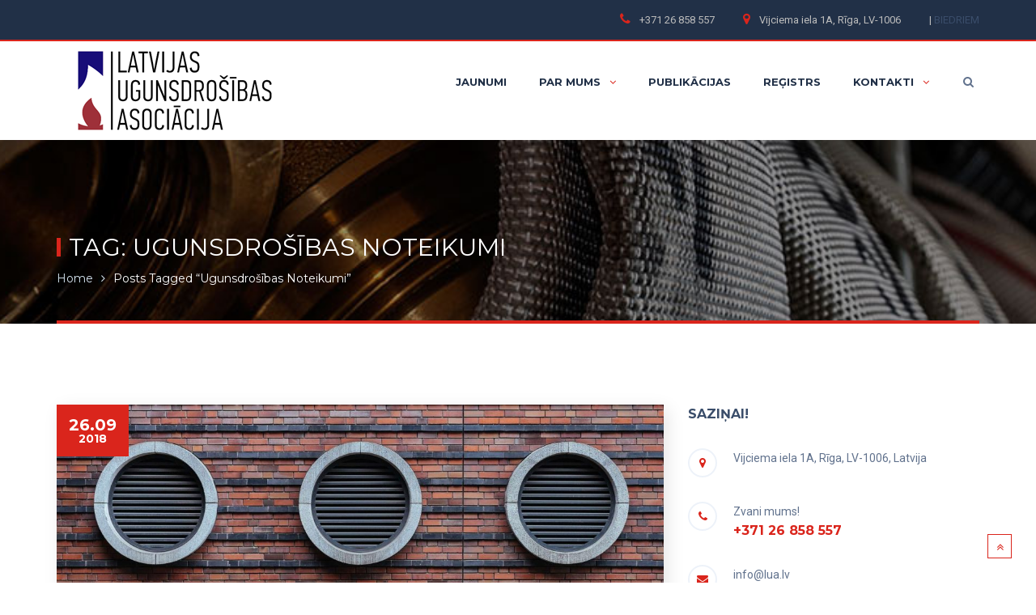

--- FILE ---
content_type: text/html; charset=UTF-8
request_url: http://www.lua.lv/lat/tag/ugunsdrosibas-noteikumi/
body_size: 117021
content:
<!DOCTYPE html>
<html lang="lv-LV">
	<head>
		<meta charset="UTF-8">
		<meta name="viewport" content="width=device-width, initial-scale=1">
		<link rel="profile" href="http://gmpg.org/xfn/11">
				<script>(function(html){html.className = html.className.replace(/\bno-js\b/,'js')})(document.documentElement);</script>
<title>Ugunsdrošības noteikumi &#8211; UGUNSDZĒSĪBA</title>
<link rel='dns-prefetch' href='//maps.googleapis.com' />
<link rel='dns-prefetch' href='//fonts.googleapis.com' />
<link rel='dns-prefetch' href='//s.w.org' />
		<script type="text/javascript">
			window._wpemojiSettings = {"baseUrl":"https:\/\/s.w.org\/images\/core\/emoji\/2.2.1\/72x72\/","ext":".png","svgUrl":"https:\/\/s.w.org\/images\/core\/emoji\/2.2.1\/svg\/","svgExt":".svg","source":{"concatemoji":"http:\/\/www.lua.lv\/lat\/wp-includes\/js\/wp-emoji-release.min.js"}};
			!function(a,b,c){function d(a){var b,c,d,e,f=String.fromCharCode;if(!k||!k.fillText)return!1;switch(k.clearRect(0,0,j.width,j.height),k.textBaseline="top",k.font="600 32px Arial",a){case"flag":return k.fillText(f(55356,56826,55356,56819),0,0),!(j.toDataURL().length<3e3)&&(k.clearRect(0,0,j.width,j.height),k.fillText(f(55356,57331,65039,8205,55356,57096),0,0),b=j.toDataURL(),k.clearRect(0,0,j.width,j.height),k.fillText(f(55356,57331,55356,57096),0,0),c=j.toDataURL(),b!==c);case"emoji4":return k.fillText(f(55357,56425,55356,57341,8205,55357,56507),0,0),d=j.toDataURL(),k.clearRect(0,0,j.width,j.height),k.fillText(f(55357,56425,55356,57341,55357,56507),0,0),e=j.toDataURL(),d!==e}return!1}function e(a){var c=b.createElement("script");c.src=a,c.defer=c.type="text/javascript",b.getElementsByTagName("head")[0].appendChild(c)}var f,g,h,i,j=b.createElement("canvas"),k=j.getContext&&j.getContext("2d");for(i=Array("flag","emoji4"),c.supports={everything:!0,everythingExceptFlag:!0},h=0;h<i.length;h++)c.supports[i[h]]=d(i[h]),c.supports.everything=c.supports.everything&&c.supports[i[h]],"flag"!==i[h]&&(c.supports.everythingExceptFlag=c.supports.everythingExceptFlag&&c.supports[i[h]]);c.supports.everythingExceptFlag=c.supports.everythingExceptFlag&&!c.supports.flag,c.DOMReady=!1,c.readyCallback=function(){c.DOMReady=!0},c.supports.everything||(g=function(){c.readyCallback()},b.addEventListener?(b.addEventListener("DOMContentLoaded",g,!1),a.addEventListener("load",g,!1)):(a.attachEvent("onload",g),b.attachEvent("onreadystatechange",function(){"complete"===b.readyState&&c.readyCallback()})),f=c.source||{},f.concatemoji?e(f.concatemoji):f.wpemoji&&f.twemoji&&(e(f.twemoji),e(f.wpemoji)))}(window,document,window._wpemojiSettings);
		</script>
		<style type="text/css">
img.wp-smiley,
img.emoji {
	display: inline !important;
	border: none !important;
	box-shadow: none !important;
	height: 1em !important;
	width: 1em !important;
	margin: 0 .07em !important;
	vertical-align: -0.1em !important;
	background: none !important;
	padding: 0 !important;
}
</style>
<link rel='stylesheet' id='layerslider-css'  href='http://www.lua.lv/lat/wp-content/plugins/LayerSlider/static/layerslider/css/layerslider.css' type='text/css' media='all' />
<link rel='stylesheet' id='contact-form-7-css'  href='http://www.lua.lv/lat/wp-content/plugins/contact-form-7/includes/css/styles.css' type='text/css' media='all' />
<link rel='stylesheet' id='rs-plugin-settings-css'  href='http://www.lua.lv/lat/wp-content/plugins/revslider/public/assets/css/settings.css' type='text/css' media='all' />
<style id='rs-plugin-settings-inline-css' type='text/css'>
#rs-demo-id {}
</style>
<link rel='stylesheet' id='slick-css'  href='http://www.lua.lv/lat/wp-content/plugins/slz-core/assets/libs/slick-slider/slick.css' type='text/css' media='all' />
<link rel='stylesheet' id='slick-theme-css'  href='http://www.lua.lv/lat/wp-content/plugins/slz-core/assets/libs/slick-slider/slick-theme.css' type='text/css' media='all' />
<link rel='stylesheet' id='jquery.fancybox-css'  href='http://www.lua.lv/lat/wp-content/plugins/slz-core/assets/libs/fancybox/css/jquery.fancybox.css' type='text/css' media='all' />
<link rel='stylesheet' id='jquery.fancybox-buttons-css'  href='http://www.lua.lv/lat/wp-content/plugins/slz-core/assets/libs/fancybox/css/jquery.fancybox-buttons.css' type='text/css' media='all' />
<link rel='stylesheet' id='jquery.fancybox-thumbs-css'  href='http://www.lua.lv/lat/wp-content/plugins/slz-core/assets/libs/fancybox/css/jquery.fancybox-thumbs.css' type='text/css' media='all' />
<link rel='stylesheet' id='UserAccessManagerLoginForm-css'  href='http://www.lua.lv/lat/wp-content/plugins/user-access-manager/assets/css/uamLoginForm.css' type='text/css' media='screen' />
<link rel='stylesheet' id='parent-style-css'  href='http://www.lua.lv/lat/wp-content/themes/buildplus/style.css' type='text/css' media='all' />
<link rel='stylesheet' id='buildplus-style-css'  href='http://www.lua.lv/lat/wp-content/themes/buildplus-child/style.css' type='text/css' media='all' />
<link rel='stylesheet' id='buildplus-fonts-css'  href='https://fonts.googleapis.com/css?family=Roboto%3A300%2C400%2C500%2C700%2C900%7CMontserrat%3A400%2C700&#038;subset=latin%2Clatin-ext' type='text/css' media='all' />
<link rel='stylesheet' id='font-awesome.min-css'  href='http://www.lua.lv/lat/wp-content/themes/buildplus/assets/public/font/font-icon/font-awesome/css/font-awesome.min.css' type='text/css' media='all' />
<link rel='stylesheet' id='buildplus-font-flaticon-css'  href='http://www.lua.lv/lat/wp-content/themes/buildplus/assets/public/font/font-icon/font-construction/flaticon.css' type='text/css' media='all' />
<link rel='stylesheet' id='bootstrap.min-css'  href='http://www.lua.lv/lat/wp-content/themes/buildplus/assets/public/libs/bootstrap/css/bootstrap.min.css' type='text/css' media='all' />
<link rel='stylesheet' id='animate-css'  href='http://www.lua.lv/lat/wp-content/themes/buildplus/assets/public/libs/animate/animate.css' type='text/css' media='all' />
<link rel='stylesheet' id='bootstrap-datepicker.min-css'  href='http://www.lua.lv/lat/wp-content/themes/buildplus/assets/public/libs/bootstrap-datepicker/css/bootstrap-datepicker.min.css' type='text/css' media='all' />
<link rel='stylesheet' id='buildplus-layout-css'  href='http://www.lua.lv/lat/wp-content/themes/buildplus/assets/public/css/buildplus-layout.css' type='text/css' media='all' />
<link rel='stylesheet' id='buildplus-components-css'  href='http://www.lua.lv/lat/wp-content/themes/buildplus/assets/public/css/buildplus-components.css' type='text/css' media='all' />
<link rel='stylesheet' id='buildplus-responsive-css'  href='http://www.lua.lv/lat/wp-content/themes/buildplus/assets/public/css/buildplus-responsive.css' type='text/css' media='all' />
<link rel='stylesheet' id='buildplus-custom-theme-css'  href='http://www.lua.lv/lat/wp-content/themes/buildplus/assets/public/css/buildplus-custom-theme.css' type='text/css' media='all' />
<link rel='stylesheet' id='buildplus-custom-editor-css'  href='http://www.lua.lv/lat/wp-content/themes/buildplus/assets/public/css/buildplus-custom-editor.css' type='text/css' media='all' />
<link rel='stylesheet' id='buildplus-color-css'  href='http://www.lua.lv/lat/wp-content/themes/buildplus/assets/public/css/color-theme/color-default.css' type='text/css' media='all' />
<link rel='stylesheet' id='tablepress-default-css'  href='http://www.lua.lv/lat/wp-content/tablepress-combined.min.css' type='text/css' media='all' />
<link rel='stylesheet' id='newsletter-subscription-css'  href='http://www.lua.lv/lat/wp-content/plugins/newsletter/subscription/style.css' type='text/css' media='all' />
 <!-- This site uses the Google Analytics by MonsterInsights plugin v6.2.0 - Using ga.js tracking - https://www.monsterinsights.com/ -->
<script type="text/javascript" data-cfasync="false">

		var _gaq = _gaq || [];
	  _gaq.push(['_setAccount', 'UA-102845459-1']);
  _gaq.push(['_gat._forceSSL']);
  _gaq.push(['_trackPageview']);

		(function () {
			var ga = document.createElement('script');
			ga.type = 'text/javascript';
			ga.async = true;
			ga.src = ('https:' == document.location.protocol ? 'https://ssl' : 'http://www') + '.google-analytics.com/ga.js';
			var s = document.getElementsByTagName('script')[0];
			s.parentNode.insertBefore(ga, s);
		})();
	</script>
<!-- / Google Analytics by MonsterInsights -->
<script type='text/javascript'>
/* <![CDATA[ */
var LS_Meta = {"v":"6.3.0"};
/* ]]> */
</script>
<script type='text/javascript' src='http://www.lua.lv/lat/wp-content/plugins/LayerSlider/static/layerslider/js/greensock.js'></script>
<script type='text/javascript' src='http://www.lua.lv/lat/wp-includes/js/jquery/jquery.js'></script>
<script type='text/javascript' src='http://www.lua.lv/lat/wp-includes/js/jquery/jquery-migrate.min.js'></script>
<script type='text/javascript' src='http://www.lua.lv/lat/wp-content/plugins/LayerSlider/static/layerslider/js/layerslider.kreaturamedia.jquery.js'></script>
<script type='text/javascript' src='http://www.lua.lv/lat/wp-content/plugins/LayerSlider/static/layerslider/js/layerslider.transitions.js'></script>
<script type='text/javascript' src='http://www.lua.lv/lat/wp-content/plugins/revslider/public/assets/js/jquery.themepunch.tools.min.js'></script>
<script type='text/javascript' src='http://www.lua.lv/lat/wp-content/plugins/revslider/public/assets/js/jquery.themepunch.revolution.min.js'></script>
<meta name="generator" content="Powered by LayerSlider 6.3.0 - Multi-Purpose, Responsive, Parallax, Mobile-Friendly Slider Plugin for WordPress." />
<!-- LayerSlider updates and docs at: https://layerslider.kreaturamedia.com -->
<link rel='https://api.w.org/' href='http://www.lua.lv/lat/wp-json/' />
<link rel="icon" type="image/png" sizes="16x16" href="" />
<link rel="icon" type="image/png" sizes="32x32" href="" />
<link rel="icon" type="image/png" sizes="96x96" href="" />
<link rel="apple-touch-icon" type="image/png" sizes="57x57" href="/wp-content/uploads/2017/07/apple-touch-icon-57x57.png" />
<link rel="apple-touch-icon" type="image/png" sizes="60x60" href="/wp-content/uploads/2017/07/apple-touch-icon-60x60.png" />
<link rel="apple-touch-icon" type="image/png" sizes="72x72" href="/wp-content/uploads/2017/07/apple-touch-icon-72x72.png" />
<link rel="apple-touch-icon" type="image/png" sizes="76x76" href="/wp-content/uploads/2017/07/apple-touch-icon-76x76.png" />
<link rel="apple-touch-icon" type="image/png" sizes="114x114" href="/wp-content/uploads/2017/07/apple-touch-icon-114x114.png" />
<link rel="apple-touch-icon" type="image/png" sizes="120x120" href="/wp-content/uploads/2017/07/apple-touch-icon-120x120.png" />
<link rel="apple-touch-icon" type="image/png" sizes="144x144" href="/wp-content/uploads/2017/07/apple-touch-icon-144x144.png" />
<link rel="apple-touch-icon" type="image/png" sizes="152x152" href="/wp-content/uploads/2017/07/apple-touch-icon-152x152.png" />
<link rel="apple-touch-icon" type="image/png" sizes="180x180" href="/wp-content/uploads/2017/07/apple-touch-icon-180x180.png" />
<!-- Start Dynamic Styling -->
<style type="text/css">
@media screen {#page-wrapper .page-detail,#page-wrapper.project-single{}#loading-page{background-color:#da251c}.machine .machine-roof,.machine .machine-main .machine-back:before,
		.machine .machine-main .machine-body:after{background:#da251c}.machine .machine-main .machine-front{border-top: 2px solid #da251c;}.machine .machine-main .machine-front:after{border: 2px solid #da251c;}#back-top.slz-back-to-top a.show-btn{color:#da251c;border-color: #da251c;}#back-top.slz-back-to-top a.show-btn:hover{background-color:#da251c;color:#ffffff;}header .header-wrapper .topbar-list .topbar-text,header .header-wrapper .topbar-list .topbar-description{color:#bcbcbc}header .nav-menu > li > a {color:#213047}header .nav-menu > li:hover > a{color:#6b6b6b}header .nav-menu > li.active > a{color:#eaeaea}.mega-menu .mega-menu-wrapper .mega-menu-column .link{padding-right:;padding-left:;padding-top:;padding-bottom:;}.mega-menu .mega-menu-wrapper .mega-menu-column .link{color:#36578c;}.mega-menu .mega-menu-wrapper .mega-menu-column li:hover .link{color:#da251c;}.mega-menu .mega-menu-wrapper .mega-menu-column .list-link li{border-bottom: 1px solid rgba(0, 0, 0, .1)}.mega-menu .mega-menu-wrapper .mega-menu-column .title{border-bottom: 1px solid rgba(0, 0, 0, .1)}header .sub-menu  li a{color:#61728d;}header .sub-menu  li:hover  a{color:#da251c}header .sub-menu > li > a{padding-right:;padding-left:;padding-top:;padding-bottom:;}header .sub-menu > li:hover{background-color:#f5f5f5}.banner-pages{background-color: #213047;background-image: url("http://www.lua.lv/lat/wp-content/uploads/2017/03/header.jpg");background-repeat: no-repeat;background-attachment: fixed;background-position:center center;background-size:cover;}.banner-pages .title-wrapper{float:left;}.banner-pages .banner-wrapper{border-color:#da251c;}.banner-pages .title:before{background-color:#da251c;}.banner-pages .title{color:#ffffff;}.banner-pages .title{font-weight:400;}.banner-pages .title{text-transform:uppercase;}.banner-pages .breadcrumb-item .breadcrumb-link{color:#d4e3ee;}.banner-pages .breadcrumb-wrapper .breadcrumb > li + li:before{color:#d4e3ee;}.banner-pages .breadcrumb-item .breadcrumb-link{font-weight:400;}.banner-pages .breadcrumb-item .breadcrumb-link{text-transform:capitalize;}.banner-pages .breadcrumb-item .breadcrumb-active{color:#fff;}.banner-pages .breadcrumb-item .breadcrumb-active{font-weight:400;}.banner-pages .breadcrumb-item .breadcrumb-active{text-transform:capitalize;}.subcribe-wrapper .banner-1{background-color: transparent;background-repeat: ;background-attachment: ;background-position:;background-size:;}.wrapper-footer:before {background-color: ;}.wrapper-footer{background-color: #1d2a3d;background-image: url("http://www.lua.lv/lat/wp-content/uploads/2016/09/footer.jpg");background-repeat: no-repeat;background-attachment: ;background-position:;background-size:;}a{color:#3a4d6a}a:hover{color:#da251c}a:active{color:#da251c}}</style> <!-- End Dynamic Styling -->
<!-- Start Dynamic Styling only for desktop -->
<style type="text/css">
@media screen and (min-width: 769px) {.banner-pages .container.container-wrapper{height:400px;}.banner-pages .title{font-size:30px;}.banner-pages .breadcrumb-item .breadcrumb-link{font-size:14px;}.banner-pages .breadcrumb-item .breadcrumb-active{font-size:14px;}}</style> <!-- End Dynamic Styling only for desktop -->
<!-- Custom Styling -->
<style type="text/css">
body{
   margin: 0 auto;
}

.footer-bottom .text {
    font-family: &#039;Montserrat&#039;, sans-serif;
    font-size: 14px;
    text-transform: none;
    color: #61728d;
}

.btn.transparent.white-color {
    color: #ffffff;
    background-color: transparent;
    display: none;
}

.banner-1 .text {
    font-family: &#039;Montserrat&#039;, sans-serif;
    font-size: 18px;
    margin: 0;
    text-align: center;
    text-transform: none;
}

.fa {color: #da251c;}

.wrapper-footer {
    padding: 100px 0 100px 0;
    background-position: center;
    background-size: cover;
}

.banner-2 .subtitle {
    font-size: 28px;
    font-style: normal;
    margin: 0;
    text-transform: none;
    color: #da251c;
    text-shadow: 2px 0 5px rgba(0, 0, 0, .1);
}

.banner-2 .title {
    font-family: &#039;Open-Sans&#039;;
    font-size: 50px;
    font-weight: 600;
    line-height: 1.5;
    margin: 0;
    letter-spacing: 3px;
    text-transform: uppercase;
    color: #213047;
}

    .btn.main-color {
    background-color: #ffffff!important;
    border-color: #da251c!important;
}

.widget_tag_cloud .tagcloud a:hover {
    color: #ffffff!important;
}</style>
<!-- Custom JS -->
<script type="text/javascript">
jQuery(document).ready(function(){

});</script>
<script type="text/javascript">
jQuery(document).ready(function($){

	});
</script>
<style>
</style>
<meta name="generator" content="Powered by Visual Composer - drag and drop page builder for WordPress."/>
<!--[if lte IE 9]><link rel="stylesheet" type="text/css" href="http://www.lua.lv/lat/wp-content/plugins/js_composer/assets/css/vc_lte_ie9.min.css" media="screen"><![endif]--><!--[if IE  8]><link rel="stylesheet" type="text/css" href="http://www.lua.lv/lat/wp-content/plugins/js_composer/assets/css/vc-ie8.min.css" media="screen"><![endif]--><meta name="generator" content="Powered by Slider Revolution 5.4.3.1 - responsive, Mobile-Friendly Slider Plugin for WordPress with comfortable drag and drop interface." />
<script type="text/javascript">function setREVStartSize(e){
				try{ var i=jQuery(window).width(),t=9999,r=0,n=0,l=0,f=0,s=0,h=0;					
					if(e.responsiveLevels&&(jQuery.each(e.responsiveLevels,function(e,f){f>i&&(t=r=f,l=e),i>f&&f>r&&(r=f,n=e)}),t>r&&(l=n)),f=e.gridheight[l]||e.gridheight[0]||e.gridheight,s=e.gridwidth[l]||e.gridwidth[0]||e.gridwidth,h=i/s,h=h>1?1:h,f=Math.round(h*f),"fullscreen"==e.sliderLayout){var u=(e.c.width(),jQuery(window).height());if(void 0!=e.fullScreenOffsetContainer){var c=e.fullScreenOffsetContainer.split(",");if (c) jQuery.each(c,function(e,i){u=jQuery(i).length>0?u-jQuery(i).outerHeight(!0):u}),e.fullScreenOffset.split("%").length>1&&void 0!=e.fullScreenOffset&&e.fullScreenOffset.length>0?u-=jQuery(window).height()*parseInt(e.fullScreenOffset,0)/100:void 0!=e.fullScreenOffset&&e.fullScreenOffset.length>0&&(u-=parseInt(e.fullScreenOffset,0))}f=u}else void 0!=e.minHeight&&f<e.minHeight&&(f=e.minHeight);e.c.closest(".rev_slider_wrapper").css({height:f})					
				}catch(d){console.log("Failure at Presize of Slider:"+d)}
			};</script>
<noscript><style type="text/css"> .wpb_animate_when_almost_visible { opacity: 1; }</style></noscript><style type="text/css">html { margin-top: 0 !important; }</style>	</head>

	<body class="archive tag tag-ugunsdrosibas-noteikumi tag-48 sticky-enable wpb-js-composer js-comp-ver-4.12.1 vc_responsive">

		<div class="body-wrapper body-wrapper-content  homepage-3">
						<div class="sidenav-overlay"></div>
			<!-- HEADER-->
			<div id="page" class="wrapper-content site ">
				<header>
	<div class="header-wrapper header-absolute">
		<div class="header-topbar">
			<div class="container">
				<div class="topbar-list pull-left"></div><div class="topbar-list pull-right"><div class="item">
										<i class="topbar-icons fa fa-phone"></i>
										<div class="topbar-text">+371 26 858 557</div></div><div class="item">
										<i class="topbar-icons fa fa-map-marker"></i>
										<div class="topbar-text">Vijciema iela 1A, Rīga, LV-1006</div></div><div class="item"><p class="topbar-text">| <a href="http://www.ugunsdzesiba.lv/lat/ieiet">BIEDRIEM</a></p></div></div>			</div>
		</div>
		<div class="header-main">
			<div class="container">
				<div class="logo-wrapper">
					<a href="http://www.lua.lv/lat" class="logo">
						<img src="http://www.lua.lv/lat/wp-content/uploads/2019/09/image005.png" alt="" class="logo">					</a>
				</div>
				<div class="main-menu">
					<ul id="menu-galvena-izvelne-lv" class="nav navbar-nav nav-menu buildplus-menu menu-wrapper"><li id="menu-item-1372" class=" menu-item menu-item-type-post_type menu-item-object-page menu-item-1372" ><a href="http://www.lua.lv/lat/jaunumi/" onclick="_gaq.push(['_trackEvent', 'outbound-menu', 'http://www.lua.lv/lat/jaunumi/', 'Jaunumi']);"><span class="text">Jaunumi</span></a></li>
<li id="menu-item-1379" class="menu-item menu-item-type-post_type menu-item-object-page menu-item-has-children menu-item-1379  dropdown " ><a href="http://www.lua.lv/lat/par-mums/" onclick="_gaq.push(['_trackEvent', 'outbound-menu', 'http://www.lua.lv/lat/par-mums/', 'Par mums']);"><span class="text">Par mums</span><span class="icons fa fa-angle-down"></span></a><ul class="sub-menu left">	<li id="menu-item-1390" class=" menu-item menu-item-type-post_type menu-item-object-page menu-item-1390" ><a href="http://www.lua.lv/lat/par-mums/biedri/" onclick="_gaq.push(['_trackEvent', 'outbound-menu', 'http://www.lua.lv/lat/par-mums/biedri/', 'Biedri']);"><span class="text">Biedri</span></a></li>
	<li id="menu-item-2214" class=" menu-item menu-item-type-post_type menu-item-object-page menu-item-2214" ><a href="http://www.lua.lv/lat/par-mums/ka-klut-par-biedru/" onclick="_gaq.push(['_trackEvent', 'outbound-menu', 'http://www.lua.lv/lat/par-mums/ka-klut-par-biedru/', 'Kā kļūt par biedru']);"><span class="text">Kā kļūt par biedru</span></a></li>
</ul></li>
<li id="menu-item-2059" class=" menu-item menu-item-type-custom menu-item-object-custom menu-item-2059" ><a href="http://www.lua.lv/lat/kadas-ir-jaunakas-tendences-ugunsdzesibas-aparatu-izvele-iesaka-latvijas-ugunsdrosibas-asociacija/" onclick="_gaq.push(['_trackEvent', 'outbound-menu', 'http://www.lua.lv/lat/kadas-ir-jaunakas-tendences-ugunsdzesibas-aparatu-izvele-iesaka-latvijas-ugunsdrosibas-asociacija/', 'Publikācijas']);"><span class="text">Publikācijas</span></a></li>
<li id="menu-item-2219" class=" menu-item menu-item-type-post_type menu-item-object-page menu-item-2219" ><a href="http://www.lua.lv/lat/registrs/" onclick="_gaq.push(['_trackEvent', 'outbound-menu', 'http://www.lua.lv/lat/registrs/', 'Reģistrs']);"><span class="text">Reģistrs</span></a></li>
<li id="menu-item-1404" class="menu-item menu-item-type-post_type menu-item-object-page menu-item-has-children menu-item-1404  dropdown " ><a href="http://www.lua.lv/lat/kontakti/" onclick="_gaq.push(['_trackEvent', 'outbound-menu', 'http://www.lua.lv/lat/kontakti/', 'Kontakti']);"><span class="text">Kontakti</span><span class="icons fa fa-angle-down"></span></a><ul class="sub-menu left">	<li id="menu-item-1992" class=" menu-item menu-item-type-post_type menu-item-object-page menu-item-1992" ><a href="http://www.lua.lv/lat/kontakti/noderigas-saites/" onclick="_gaq.push(['_trackEvent', 'outbound-menu', 'http://www.lua.lv/lat/kontakti/noderigas-saites/', 'Noderīgas saites']);"><span class="text">Noderīgas saites</span></a></li>
</ul></li>
</ul>						<div class="button-search">
							<i class="icons fa fa-search"></i>
						</div>
						<div class="nav-search hide">
							<form role="search" method="get" class="search-form" action="http://www.lua.lv/lat/">
	<input type="text" placeholder="Meklē šeit…" class="searchbox" name="s">
	<span class="input-group-btn">
		<button type="submit" class="searchbutton fa fa-search"></button>
	</span>
	<div class="line"></div>
</form>						</div>
									</div>
				<div class="hamburger-menu">
	<span class="nav-svg">
		<svg id="Layer_2" width="50" height="50" version="1.1" xmlns="http://www.w3.org/2000/svg" 
			xmlns:xlink="http://www.w3.org/1999/xlink" x="0px" y="0px" viewbox="0 524.5 2000 2000.5"
			enable-background="new 0 524.5 2000 2000.5" xml:space="preserve">
			<path fill="none" stroke="#000000" stroke-miterlimit="10" d="M1410.5,1235.2H589.3" class="x"></path>
			<path fill="none" stroke="#000000" stroke-miterlimit="10" d="M1410.5,1815H589.3" class="x"></path>
			<path fill="none" stroke="#000000" stroke-miterlimit="10"
				d="M1410.5,1524.7c0,0-821.2,0-821.2,0c-211.3,0-260,98-218.2,217.6            l0,0.1c90.1,260.7,337.6,447.9,628.9,447.9c367.4,0,665.2-297.8,665.2-665.2c0-79-13.8-154.8-39.1-225.2"
				class="yy"></path>
			<path fill="none" stroke="#000000" stroke-miterlimit="10"
				d="M589.3,1524.7c0,0,821.2,0,821.2,0c211.3,0,260-98,218.2-217.6l0-0.1            c-90.1-260.7-337.6-447.9-628.9-447.9c-367.4,0-665.2,297.8-665.2,665.2c0,79,13.8,154.8,39.1,225.2"
				class="yy"></path>
		</svg>
	</span>
</div>				<div class="clearfix"></div>
			</div>
		</div>
	</div>
</header>
<div class="menu-mobile-wrapper">
    <div class="search-mobile">
        <form role="search" method="get" class="search-form" action="http://www.lua.lv/lat/">
	<input type="text" placeholder="Meklē šeit…" class="searchbox" name="s">
	<span class="input-group-btn">
		<button type="submit" class="searchbutton fa fa-search"></button>
	</span>
	<div class="line"></div>
</form>    </div>
    <ul id="menu-galvena-izvelne-lv-1" class="nav navbar-nav nav-menu buildplus-menu menu-wrapper"><li class=" menu-item menu-item-type-post_type menu-item-object-page menu-item-1372" ><a href="http://www.lua.lv/lat/jaunumi/" onclick="_gaq.push(['_trackEvent', 'outbound-menu', 'http://www.lua.lv/lat/jaunumi/', 'Jaunumi']);"><span class="text">Jaunumi</span></a></li>
<li class="menu-item menu-item-type-post_type menu-item-object-page menu-item-has-children menu-item-1379  dropdown " ><a href="http://www.lua.lv/lat/par-mums/" onclick="_gaq.push(['_trackEvent', 'outbound-menu', 'http://www.lua.lv/lat/par-mums/', 'Par mums']);"><span class="text">Par mums</span><span class="icons fa fa-angle-down"></span></a><ul class="sub-menu left">	<li class=" menu-item menu-item-type-post_type menu-item-object-page menu-item-1390" ><a href="http://www.lua.lv/lat/par-mums/biedri/" onclick="_gaq.push(['_trackEvent', 'outbound-menu', 'http://www.lua.lv/lat/par-mums/biedri/', 'Biedri']);"><span class="text">Biedri</span></a></li>
	<li class=" menu-item menu-item-type-post_type menu-item-object-page menu-item-2214" ><a href="http://www.lua.lv/lat/par-mums/ka-klut-par-biedru/" onclick="_gaq.push(['_trackEvent', 'outbound-menu', 'http://www.lua.lv/lat/par-mums/ka-klut-par-biedru/', 'Kā kļūt par biedru']);"><span class="text">Kā kļūt par biedru</span></a></li>
</ul></li>
<li class=" menu-item menu-item-type-custom menu-item-object-custom menu-item-2059" ><a href="http://www.lua.lv/lat/kadas-ir-jaunakas-tendences-ugunsdzesibas-aparatu-izvele-iesaka-latvijas-ugunsdrosibas-asociacija/" onclick="_gaq.push(['_trackEvent', 'outbound-menu', 'http://www.lua.lv/lat/kadas-ir-jaunakas-tendences-ugunsdzesibas-aparatu-izvele-iesaka-latvijas-ugunsdrosibas-asociacija/', 'Publikācijas']);"><span class="text">Publikācijas</span></a></li>
<li class=" menu-item menu-item-type-post_type menu-item-object-page menu-item-2219" ><a href="http://www.lua.lv/lat/registrs/" onclick="_gaq.push(['_trackEvent', 'outbound-menu', 'http://www.lua.lv/lat/registrs/', 'Reģistrs']);"><span class="text">Reģistrs</span></a></li>
<li class="menu-item menu-item-type-post_type menu-item-object-page menu-item-has-children menu-item-1404  dropdown " ><a href="http://www.lua.lv/lat/kontakti/" onclick="_gaq.push(['_trackEvent', 'outbound-menu', 'http://www.lua.lv/lat/kontakti/', 'Kontakti']);"><span class="text">Kontakti</span><span class="icons fa fa-angle-down"></span></a><ul class="sub-menu left">	<li class=" menu-item menu-item-type-post_type menu-item-object-page menu-item-1992" ><a href="http://www.lua.lv/lat/kontakti/noderigas-saites/" onclick="_gaq.push(['_trackEvent', 'outbound-menu', 'http://www.lua.lv/lat/kontakti/noderigas-saites/', 'Noderīgas saites']);"><span class="text">Noderīgas saites</span></a></li>
</ul></li>
</ul></div>				<!-- WRAPPER-->
				<div id="wrapper-content">
					<!-- PAGE WRAPPER-->
					<div id="page-wrapper">
						<!-- MAIN CONTENT-->
						<div class="main-content">
							<!-- CONTENT-->
							<div class="content">
								<div class="main-slider-wrapper"><div class="subcribe-header"></div></div>																<!-- Page Title -->
<div class="banner-pages">
	<div class="container container-wrapper">
		<div class="banner-wrapper">
			<div class="title-wrapper">
								<h1 class="title">
					Tag: Ugunsdrošības noteikumi					
				</h1>
														<div class="breadcrumb-wrapper">
							<ol class="breadcrumb"><li class="breadcrumb-item"><a class="breadcrumb-link" href="http://www.lua.lv/lat/">Home</a></li><li class="breadcrumb-item"><a class="breadcrumb-active">Posts tagged &ldquo;Ugunsdrošības noteikumi&rdquo;</a></li></ol>						</div>
							</div>
						<div class="clearfix"></div>
		</div>
	</div>
</div>
								<div class="archive-page blog-content padding-top-100 padding-bottom-100">
	<div class="container">
		<div class="row">
			<div id="page-content" class="col-md-8 content-with-sidebar-right">
									<div class="list-block column-1">
												<div class="item">
	<div class="block-1 ">
		<div class="label-block">
						<div class="text-1">26.09</div>
						<div class="text-2">2018</div>
						<a href="http://www.lua.lv/lat/ventilacijas-sistemas-seminars/" class="link-date"></a>
					</div><div class="block-image"><a href="http://www.lua.lv/lat/ventilacijas-sistemas-seminars/" class="link" ><img width="1200" height="650" src="http://www.lua.lv/lat/wp-content/uploads/2018/09/web1920x1279-1200x650.jpg" class="img-responsive post-thumb-img img-full wp-post-image" alt="" /></a></div>		<div class="block-info">
		 						<div class="block">
						<a  href="http://www.lua.lv/lat/ventilacijas-sistemas-seminars/#respond" class="link">
							Nav komentāru						</a>
					</div>
						</div>
		<div class="block-content">
			<h1><a href="http://www.lua.lv/lat/ventilacijas-sistemas-seminars/" class="title">Kāpēc mehānisko ventilācijas sistēmu un dabīgās ventilācijas kanālu uzturēšana ir svarīga?</a></h1>		    <div class="description">
		    	<p>2018 gada<span style="color: #ff0000;"><strong> 27. septembrī</strong></span> norisināsies astotās “Ekspertu dienas” speciālistiem ugunsdrošībā un ventilācijas sistēmu uzturēšanā, mācoties no vadošiem Eiropas un Latvijas ekspertiem.</p>
<p>“Ekspertu dienas” ir projekts, kas aizsācies 2015. gadā, un šoreiz veltīts tēmai: “Kāpēc mehānisko ventilācijas sistēmu un dabīgās ventilācijas kanālu uzturēšana ir svarīga?”</p>
<p>Seminārā tiks skaidroti aktuālie Ministru kabineta noteikumi, saistībā ar izvēlēto tēmu. No teorijas un normatīvo aktu prasībām līdz praktiskiem un drošiem risinājumiem savās zināšanās un pieredzē dalīsies eksperti no <strong><em>Valsts ugunsdzēsības un glābšanas dienesta</em></strong><strong>.</strong></p>
<p><strong>Piedalīsies Lauris Krūza &#8211; </strong><em>Vega 1 Serviss </em>Ventilācijas tīrīšanas nozares rīkotājdirektors un <strong>Eiropas Ventilācijas higiēnas asociācijas viceprezidents.</strong></p>
<p>Īpašie “Ekspertu dienu” viesi – <em>Lifa Air</em> uzņēmuma pārstāvji – pasaulē vieni no vadošajiem ventilācijas sistēmu tīrīšanas iekārtu ražotājiem ar ISO 9001 kvalitātes un ISO 14001 vides standartiem.</p>
<blockquote><p>“Ikvienu profesionāli par uzticamu ekspertu padara zināšanas un pieredze, taču zināšanas top vērtīgas, ja tās tiek regulāri papildinātas un atjaunotas.” ir pārliecināts Latvijas Ugunsdzēsības asociācijas valdes priekšsēdētājs Ilgvars Cēris. “Tāpēc, ja esat ēku un būvju īpašnieki, apsaimniekotāji, mehānisko ventilācijas sistēmu apkopes veicēji vai ugunsdrošības speciālisti, noteikti izmantojiet šo izdevību un apmeklējiet  pasākumu <strong>27.septembrī</strong>!”</p></blockquote>
<p>Seminārs sagatavots atbilstoši 19.04.2016 MK noteikumi Nr. 238 “Ugunsdrošības noteikumi&#8221; 90. un 91.punktiem “Mehāniskās ventilācijas sistēmu un dabīgās ventilācijas kanālu tīra, lai nepieļautu uguns izplatīšanos būvē. Mehāniskās ventilācijas sistēmas tehniskā stāvokļa pārbaudi un tīrīšanu veic reizi piecos gados.”</p>
<p>Pasākums apmeklējums ir <strong><span style="color: #ff0000;">BEZ MAKSAS</span></strong>, tāpēc speciālistiem atliek vien būt zinātkāriem un atrast laiku semināru apmeklējumam.</p>
<p>&nbsp;</p>
<p><span style="color: #008000;"><a href="https://fnserviss.lv/ekspertu-dienas-8/" onclick="_gaq.push(['_trackEvent', 'outbound-article', 'https://fnserviss.lv/ekspertu-dienas-8/', 'SEMINĀRA DIENAS KĀRTĪBA']);" style="color: #008000;"><strong>SEMINĀRA DIENAS KĀRTĪBA</strong></a></span></p>
<p><strong> </strong></p>
<p>&nbsp;</p>
	   		</div>
	   		<div class="clearfix"> </div>
	   		<!-- categories and tag session -->
			<div class="meta-archive"><div class="tags tags-session">
			<ul class="tags-links">
			<li class="title-tags">Birkas: </li>
			<li><a href="http://www.lua.lv/lat/tag/publikacijas/" class="name" rel="tag">Publikācijas,</a></li><li><a href="http://www.lua.lv/lat/tag/ugunsdrosibas-noteikumi/" class="name" rel="tag">Ugunsdrošības noteikumi</a></li>
		</ul></div><div class="tags categories">
			<ul class="tags-links">
			<li class="title-tags">Kategorijas: </li>
			<li><a href="http://www.lua.lv/lat/category/nozares-jaunumi/" class="name">Nozares jaunumi,</a></li><li><a href="http://www.lua.lv/lat/category/preses-relizes/" class="name">Preses relīzes</a></li>
		</ul></div>			</div>
			<!--end -->
	    </div>
	</div>
</div>												<div class="item">
	<div class="block-1 ">
		<div class="label-block">
						<div class="text-1">26.09</div>
						<div class="text-2">2018</div>
						<a href="http://www.lua.lv/lat/ventilacijas-sistemas-seminars-ru/" class="link-date"></a>
					</div><div class="block-image"><a href="http://www.lua.lv/lat/ventilacijas-sistemas-seminars-ru/" class="link" ><img width="1200" height="650" src="http://www.lua.lv/lat/wp-content/uploads/2018/09/web1920x1279-1200x650.jpg" class="img-responsive post-thumb-img img-full wp-post-image" alt="" /></a></div>		<div class="block-info">
		 						<div class="block">
						<a  href="http://www.lua.lv/lat/ventilacijas-sistemas-seminars-ru/#respond" class="link">
							Nav komentāru						</a>
					</div>
						</div>
		<div class="block-content">
			<h1><a href="http://www.lua.lv/lat/ventilacijas-sistemas-seminars-ru/" class="title">Почему важны уход и чистка механических вентиляционных систем и каналов естественной вентиляции?</a></h1>		    <div class="description">
		    	<p><span style="color: #ff0000;"><strong>27 сентября</strong></span> 2018 года состоятся восьмые «Дни экспертов» для специалистов по противопожарной безопасности и содержанию вентиляционных систем на основе опыта ведущих европейских и латвийских экспертов.</p>
<p>«Дни экспертов» &#8211; это проект, начатый в 2015 году, и на этот раз он посвящен теме «Почему содержание механических вентиляционных систем и каналов естественной вентиляции имеет важное значение?»</p>
<p>На семинаре будут разъясняться актуальные правила Кабинета министров в связи с выбранной темой. От теории и нормативных актов до практических и надежных решений знаниями и опытом поделятся эксперты из <strong>Государственной пожарно-спасательной службы.</strong></p>
<p>В мероприятии примут участие <strong>Лаурис Круза</strong> – исполнительный директор по чистке вентиляции <em><strong>Vega 1 Serviss</strong>, </em>вице-президент Европейской ассоциации гигиены вентиляции<strong>.</strong></p>
<p><strong>Особые гости «Дней экспертов» &#8211; представители предприятия </strong><em>Lifa Air,  </em> одного из ведущих в мире производителей оборудования для очистки вентиляционных систем, обладающего сертификатами качества ISO 9001 и ISO 14001.</p>
<blockquote><p>«Любого профессионала делают проверенным экспертом знания и опыт,  однако знания становятся ценными, если они регулярно дополняются и обновляются, &#8211; уверен председатель правления Латвийской ассоциации пожаротушения Илгварс Церис. – Поэтому, если вы являетесь владельцем, управляющим зданием, специалистом по противопожарной безопасности или занимаетесь уходом за механическими вентиляционными системами, обязательно используйте возможность и посетите мероприятие 27 сентября!»</p></blockquote>
<p>Семинар подготовлен в соответствии с пунктами 90 и 91 правил Кабинета министров №238 от 19.04.2016 «Правила противопожарной безопасности» «Механические вентиляционные систему и канал естественной вентиляции чистят, чтобы не допустить распространения огня в постройке. Проверка технического состояния механической вентиляционной системы и чистка выполняется раз в пять лет».</p>
<p>Посещение мероприятия <span style="color: #ff0000;"><strong>БЕСПЛАТНОЕ</strong></span>, поэтому специалистам нужно лишь проявить заинтересованность и найти время на посещение семинара.</p>
<p>&nbsp;</p>
<h4><span style="color: #008000;"><strong><a href="https://fnserviss.lv/ekspertu-dienas-8/" onclick="_gaq.push(['_trackEvent', 'outbound-article', 'https://fnserviss.lv/ekspertu-dienas-8/', 'Детальный распорядок дня']);" style="color: #008000;">Детальный распорядок дня</a></strong></span></h4>
<p>&nbsp;</p>
<p><strong> </strong></p>
<p>&nbsp;</p>
	   		</div>
	   		<div class="clearfix"> </div>
	   		<!-- categories and tag session -->
			<div class="meta-archive"><div class="tags tags-session">
			<ul class="tags-links">
			<li class="title-tags">Birkas: </li>
			<li><a href="http://www.lua.lv/lat/tag/publikacijas/" class="name" rel="tag">Publikācijas,</a></li><li><a href="http://www.lua.lv/lat/tag/ugunsdrosibas-noteikumi/" class="name" rel="tag">Ugunsdrošības noteikumi</a></li>
		</ul></div><div class="tags categories">
			<ul class="tags-links">
			<li class="title-tags">Kategorijas: </li>
			<li><a href="http://www.lua.lv/lat/category/nozares-jaunumi/" class="name">Nozares jaunumi,</a></li><li><a href="http://www.lua.lv/lat/category/preses-relizes/" class="name">Preses relīzes</a></li>
		</ul></div>			</div>
			<!--end -->
	    </div>
	</div>
</div>												<div class="item">
	<div class="block-1 ">
		<div class="label-block">
						<div class="text-1">02.08</div>
						<div class="text-2">2018</div>
						<a href="http://www.lua.lv/lat/elektroinstalacija/" class="link-date"></a>
					</div><div class="block-image"><a href="http://www.lua.lv/lat/elektroinstalacija/" class="link" ><img width="1200" height="601" src="http://www.lua.lv/lat/wp-content/uploads/2018/02/asoc-logo-web-2-1200x601.jpg" class="img-responsive post-thumb-img img-full wp-post-image" alt="" srcset="http://www.lua.lv/lat/wp-content/uploads/2018/02/asoc-logo-web-2-1200x601.jpg 1200w, http://www.lua.lv/lat/wp-content/uploads/2018/02/asoc-logo-web-2-300x150.jpg 300w, http://www.lua.lv/lat/wp-content/uploads/2018/02/asoc-logo-web-2-768x384.jpg 768w, http://www.lua.lv/lat/wp-content/uploads/2018/02/asoc-logo-web-2-1024x512.jpg 1024w, http://www.lua.lv/lat/wp-content/uploads/2018/02/asoc-logo-web-2.jpg 1201w" sizes="(max-width: 1200px) 100vw, 1200px" /></a></div>		<div class="block-info">
		 						<div class="block">
						<a  href="http://www.lua.lv/lat/elektroinstalacija/#respond" class="link">
							Nav komentāru						</a>
					</div>
						</div>
		<div class="block-content">
			<h1><a href="http://www.lua.lv/lat/elektroinstalacija/" class="title">Kāpēc ir jāpārbauda elektroinstalācija?</a></h1>		    <div class="description">
		    	<p>Pēdējo piecu gadu laikā vidēji gadā ap 2500 ugunsgrēku notiek dzīvojamās mājās. Ugunsgrēku iespējamie iemesli galvenokārt ir neuzmanīga apiešanās ar uguni, bojātu apkures ierīču vai elektroiekārtu lietošana vai nepareiza to ekspluatācija, kā arī tīša dedzināšana. 2017. gadā ap 1050 ugunsgrēku iespējamais izcelšanās iemesls bija saistīts ar elektroiekārtām un ierīcēm, no tiem 350 ugunsgrēku notikuši dzīvojamās mājās. Arī apdrošināšanas kompānijas dati liecina, ka atsevišķos laika periodos pat 45% gadījumos par iemeslu uguns nelaimei bijusi elektrība. Viens no skaidrojumiem &#8211; lielākā daļa Latvijas iedzīvotāju dzīvo daudzdzīvokļu mājās, kas celtas vēl padomju laikā un to elektroinstalācija ir krietni nolietojusies, bieži tā ir kritiskā un cilvēkiem bīstamā stāvoklī.</p>
<h4>Šajā rakstā tiks sniegtas atbildes uz sekojošiem jautājumiem:</h4>
<ul>
<li><strong>Kā tiek veikta elektroinstalācijas pārbaude? </strong></li>
<li><strong>Kāds ir normatīvo aktu regulējums elektroinstalāciju pārbaudēm?</strong></li>
<li><strong>Kam uzticēt elektromērījumu pārbaudi?</strong></li>
</ul>
<blockquote><p><a href="http://www.ugunsdzesiba.lv/lat/cilvekiem-interese-ugunsdrosiba/" target="_blank" rel="noopener noreferrer">Ugunsgrēku iespējamie iemesli galvenokārt ir neuzmanīga apiešanās ar uguni, bojātu apkures ierīču vai elektroiekārtu lietošana vai nepareiza to ekspluatācija, kā arī tīša dedzināšana</a></p></blockquote>
<p>Neatbilstoša elektroinstalācija rada ugunsgrēka izcelšanās risku vairāku iemeslu dēļ. Ja kaut kur instalācijā rodas strāvas noplūde, šī vieta var sākt karst un ar laiku aizdegties. Bīstamību rada slikti vai nepareizi veikti elektrības vadu savienojumi un nekvalitatīvi kontakti. Šajās vietās vadi var sakarst, dzirksteļot un sākties degšanas procesi.</p>
<p>paši uzraugāmas būtu tās ēkas, kuras celtas vēl padomju laikā, un kurās elektroinstalācija vietām nav pārbaudīta kopš mājas nodošanas ekspluatācijā. Tā noveco, piedevām, dažreiz tā ir tikusi kļūdaini remontēta. Senāk bija izplatīta prakse sevišķi neuztraukties par dažāda diametra vadu un dažāda metāla vadu savienošanu, kas veicināja savienojuma vietu sakaršanu un radīja potenciālus ugunsgrēka draudus. Tāpat mājokļos izplatīts ugunsdrošības riska faktors ir nepareiza vadu šķērsgriezuma un drošinātāju nominālu izvēle, kad neliela šķērsgriezuma vadus pievieno pie neatbilstošiem, lielai strāvai paredzētiem drošinātājiem. Rezultātā vadi pie palielinātas slodzes sakarst un izraisa ugunsgrēku. Jāatgādina, ka dzīvokļu elektroinstalācija pārbaudi drīkst veikt tikai sertificēts elektriķis, kurš darbojas uzņēmumā vai ir reģistrējies kā individuālā darba veicējs.</p>
<h4><span style="color: #ff0000;"><strong>Kā tiek veikta elektroinstalācijas pārbaude? </strong></span></h4>
<p>„Vispirms elektriķis iepazīstas ar situāciju dzīvoklī, apseko elektrosadali un sastāda elektroinstalācijas shēmu, kurā tiek fiksēti aizsargierīču dati, vadu un kabeļu markas un parametri. Pēc tam tiek mērīta elektroinstalācijas izolācijas pretestība (šim nolūkam jāatslēdz sprieguma padeve un jāatvieno slodze), kā arī elektroiekārtu, zemējuma ierīces un zemējumvada nepārtrauktības pretestības pārbaude”, skaidro sertificēts elektriķis Kārlis Legzdiņš. „ Lai labāk redzētu, kā elektroinstalācija „uzvedas” pie slodzes, un, vai tā nekarst, vēlams ieslēgt visus potenciālos strāvas patērētājus un pēc vairākām minūtēm elektrosadales kārbas un elektrosadali apsekot ar termokameru. Termogrāfiskie attēli tiek fiksēti un pievienoti pārbaudes aktam. Jāveic arī visas ēkas zibensaizsardzības sistēmas apskate un zemējuma kontūru strāvas noplūdes pretestības mērījumi, jo Latvijā katru gadu tiek reģistrēti vidēji 20 – 30 zibens izraisītu ugunsgrēku.”</p>
<h4><span style="color: #ff0000;"><strong>Kāds ir normatīvo aktu regulējums elektroinstalāciju pārbaudēm?</strong></span></h4>
<p>Elektroinstalācija ir jāuztur darba kārtībā un jāekspluatē atbilstoši elektroinstalācijas ierīkošanu regulējošo normatīvo aktu un ražotāja noteiktajām ugunsdrošības prasībām. Ministru kabineta 2016. gada 19.aprīļa noteikumos Nr. 238 &#8220;Ugunsdrošības noteikumi&#8221; (turpmāk – <strong><a href="https://m.likumi.lv/doc.php?id=281646">Ugunsdrošības noteikumi</a></strong>) iekļauta termina &#8220;elektroinstalācija&#8221; definīcija, proti, elektroinstalācija ir elektrosistēmas zemsprieguma daļa, kas pārvada un sadala elektroenerģiju lietotāja elektroietaisēs no elektroietaišu piederības robežas līdz elektroierīcei.</p>
<p>Ugunsdrošības noteikumu 56.punkts nosaka, ka elektroinstalācijas, tai skaitā zemējuma un zibensaizsardzības ierīces pārbaudi veic reizi 10 gados. Pie nosacījuma, ka sprādzienbīstamā vidē tā jāveic reizi 2 gados, bet ķīmiski agresīvā vidē – reizi gadā. Pārbaudes termiņu nosaka no elektroierīces uzstādīšanas brīža, un to ir tiesīgs veikt sertificēts speciālists.</p>
<p>Papildus līdzšinējai elektroinstalācijas izolācijas pretestības pārbaudei sākot no 01.09.2017 ir jāveic elektroinstalācijas kontaktu savienojumu pārbaude ar termokameru. Prasība ieviesta ar mērķi veikt noslogotas elektroinstalācijas pārbaudi uz sakaršanu, lai konstatētu kontaktsavienojuma drošību un kvalitāti &#8211; vai tas netiek pārslogots un vai tas ir pareizi izbūvēts.</p>
<p>Latvijas Administratīvo pārkāpumu kodeksā noteikts, ka par ugunsdrošības prasību pārkāpšanu tiek uzlikts naudas sods &#8211; fiziskajām personām no 30 līdz 280 eiro, juridiskajām personām &#8211; no 280 līdz 1400 eiro. Lai izvairītos no šiem sodiem un maksimāli samazinātu ugunsgrēka izcelšanās risku, Latvijas Ugunsdzēsības asociācija aicina visus iedzīvotājus veikt regulāru elektroinstalācijas pārbaudi savos mājokļos un daba vietās atbilstoši normatīvo aktu prasībām, piesaistot tikai sertificētus speciālistus. <strong>„<a href="http://www.vugd.gov.lv/">Valsts ugunsdzēsības un glābšanas dienests</a>, protams, veic plānveida un citas pārbaudes, tāpat, apdrošinot mājokli, apdrošināšanas kompānijas seko līdzi, lai tiktu ievērotas ugunsdrošības noteikumu prasības, taču to ievērošana, pirmkārt, ir katras privātpersonas un juridiskas personas atbildība un drošība”, uzver </strong>Biedrības „<a href="http://www.ugunsdzesiba.lv/lat/">Latvijas Ugunsdzēsības asociācija</a>” valdes priekšsēdētājs Ilgvars Cēris.</p>
<h4><span style="color: #ff0000;"><strong>Kam uzticēt elektromērījumu pārbaudi?</strong></span></h4>
<p>Elektroinstalācijas pārbaudi un elektroinstalācijas kontaktu savienojumu kvalitātes pārbaudi ar termokameru var veikt persona, kura atbilstoši Ministru kabineta 2013.gada 8.oktobra noteikumu Nr.1041 “Noteikumi par obligāti piemērojamo energostandartu, kas nosaka elektroapgādes objektu ekspluatācijas organizatoriskās un tehniskās drošības prasības” prasībām ir saņēmusi attiecīgu apmācību un ieguvusi pielaidi attiecīgai elektrodrošības grupai, ko apliecina atbilstoši minēto noteikumu 3.pielikumam tai izsniegta apliecība vai persona, kura attiecīgi apmācīta un sertificēta Latvijas Elektroenerģētiķu un Energobūvnieku asociācijā vai Latvijas Elektriķu brālībā. Abām institūcijām ir dots deleģējums ar Ministru kabineta rīkojumu veikt šo sertifikāciju.</p>
<p>Elektroniskās vides resursos ikviens interesents var atrast uzņēmumus, kuri veic elektroinstalācijas pārbaudes. Izvēloties kādam no atrastajiem uzņēmumiem uzticēt veikt elektroinstalācijas pārbaudi savā mājoklī, jāpievērš uzmanība, vai konkrētais uzņēmums nodarbina personas, kas atbilst iepriekš minētājām prasībām, kā arī jāpārliecinās par izvēlētā uzņēmuma pieredzi konkrēto darbu veikšanā.</p>
<p>&nbsp;</p>
<p>Papildus informācija par elektoinstalācijas pārbaudēm ir pieejama <a href="http://www.vugd.gov.lv/"><strong>Valsts</strong> <strong>ugunsdzēsības</strong> <strong>un glābšanas</strong> <strong>dienesta</strong> <strong>tīmekļvietnēs</strong></a>:</p>
<ul>
<li><a href="http://www.vugd.gov.lv/lat/Kontakti/faq/par_ugunsdrosibas_noteikumiem/18916-par-elektroinstalacijas-parbaudem">http://www.vugd.gov.lv/lat/Kontakti/faq/par_ugunsdrosibas_noteikumiem/18916-par-elektroinstalacijas-parbaudem</a></li>
<li><a href="http://www.vugd.gov.lv/lat/drosibas_padomi/ugunsdrosiba/17153-stasies-speka-ugunsdrosibas-noteikumu-prasibas-kuram-bija-paredzets-parejas-laiks-lidz-sa-gada-1septembrim">http://www.vugd.gov.lv/lat/drosibas_padomi/ugunsdrosiba/17153-stasies-speka-ugunsdrosibas-noteikumu-prasibas-kuram-bija-paredzets-parejas-laiks-lidz-sa-gada-1septembrim</a>.</li>
</ul>
	   		</div>
	   		<div class="clearfix"> </div>
	   		<!-- categories and tag session -->
			<div class="meta-archive"><div class="tags tags-session">
			<ul class="tags-links">
			<li class="title-tags">Birkas: </li>
			<li><a href="http://www.lua.lv/lat/tag/publikacijas/" class="name" rel="tag">Publikācijas,</a></li><li><a href="http://www.lua.lv/lat/tag/ugunsdrosibas-noteikumi/" class="name" rel="tag">Ugunsdrošības noteikumi</a></li>
		</ul></div><div class="tags categories">
			<ul class="tags-links">
			<li class="title-tags">Kategorijas: </li>
			<li><a href="http://www.lua.lv/lat/category/nozares-jaunumi/" class="name">Nozares jaunumi,</a></li><li><a href="http://www.lua.lv/lat/category/preses-relizes/" class="name">Preses relīzes</a></li>
		</ul></div>			</div>
			<!--end -->
	    </div>
	</div>
</div>												<div class="item">
	<div class="block-1 ">
		<div class="label-block">
						<div class="text-1">02.08</div>
						<div class="text-2">2018</div>
						<a href="http://www.lua.lv/lat/elektroinstalacija-rus/" class="link-date"></a>
					</div><div class="block-image"><a href="http://www.lua.lv/lat/elektroinstalacija-rus/" class="link" ><img width="1200" height="601" src="http://www.lua.lv/lat/wp-content/uploads/2018/02/asoc-logo-web-2-1200x601.jpg" class="img-responsive post-thumb-img img-full wp-post-image" alt="" srcset="http://www.lua.lv/lat/wp-content/uploads/2018/02/asoc-logo-web-2-1200x601.jpg 1200w, http://www.lua.lv/lat/wp-content/uploads/2018/02/asoc-logo-web-2-300x150.jpg 300w, http://www.lua.lv/lat/wp-content/uploads/2018/02/asoc-logo-web-2-768x384.jpg 768w, http://www.lua.lv/lat/wp-content/uploads/2018/02/asoc-logo-web-2-1024x512.jpg 1024w, http://www.lua.lv/lat/wp-content/uploads/2018/02/asoc-logo-web-2.jpg 1201w" sizes="(max-width: 1200px) 100vw, 1200px" /></a></div>		<div class="block-info">
		 						<div class="block">
						<a  href="http://www.lua.lv/lat/elektroinstalacija-rus/#respond" class="link">
							Nav komentāru						</a>
					</div>
						</div>
		<div class="block-content">
			<h1><a href="http://www.lua.lv/lat/elektroinstalacija-rus/" class="title">Почему необходимо проверять электропроводку?</a></h1>		    <div class="description">
		    	<p>Статистика показывает, что в основном пожары возникают в жилых помещениях, частном секторе и на бесхозных объектах, составляя около 80-90% общего числа возгораний. Причиной почти трети пожаров в Латвии, которые происходят в жилом секторе, являются именно повреждения электропроводки. Данные страховых компаний свидетельствуют о том, что в отдельные периоды это было причиной пожаров вплоть до 45% случаев. Одним из объяснений является то, что большинство жителей Латвии проживает в многоквартирных домах, которые были построены еще в советское время, поэтому электропроводка значительно износилась, часто она находится в критическом и опасном для людей состоянии.</p>
<h4 class="x_76432803MsoNormal"><strong><span lang="RU">В этой статье будут даны ответы на следующие вопросы:</span></strong></h4>
<ul>
<li class="x_76432803MsoNormal">Как осуществляется проверка электропроводки?</li>
<li class="x_76432803MsoNormal">Какое регулирование проверки электропроводки предусмотрено нормативными актами?</li>
<li class="x_76432803MsoNormal">Кому доверить проверку электрозамеров?</li>
</ul>
<blockquote><p><a href="http://www.ugunsdzesiba.lv/lat/cilvekiem-interese-ugunsdrosiba/">Причиной почти трети пожаров в Латвии, которые происходят в жилом секторе, являются именно повреждения электропроводки</a>.</p></blockquote>
<p>Непорядок с электропроводкой опасен по нескольким причинам. Если где-то в проводке возникает утечка тока, это место может начать нагреваться, а со временем &#8211; загореться. Опасность представляют плохо или неправильно выполненные соединения электрических проводов и некачественные контакты. В этих местах провода могут нагреваться, искрить, что в конечном итоге приведет к процессу горения.</p>
<p>Особый надзор необходим зданиям, которые были построены еще в советское время, где электропроводка нередко не проверялась с момента сдачи дома в эксплуатацию. Она не только устаревает, но и зачастую неправильно ремонтировалась. Раньше была распространена практика особо не беспокоиться по поводу соединения проводов различного диаметра и из различных металлов, что способствовало нагреву мест соединения и создавало потенциальную возможность возгорания. Кроме того, распространенным в жилых домах фактором риска с точки зрения пожарной безопасности является выбор неправильного сечения проводов и номиналов предохранителей, когда провода с небольшим сечением подключаются к несоответствующим, предусмотренным для большого тока предохранителям.  В результате провода при большой нагрузке нагреваются и становятся причиной пожара. Следует напомнить, что проверку электропроводки в квартире может проводить только сертифицированный электрик, который работает на предприятии или зарегистрирован как лицо, занимающееся индивидуальной трудовой деятельностью.</p>
<h4><strong><span style="color: #ff0000;">Как осуществляется проверка электропроводки?</span> </strong></h4>
<p>„В первую очередь электрик знакомится с ситуацией в квартире, обследует электрораспределительный щит и составляет схему электропроводки, в которой фиксируются данные защитных устройств, марки и параметры проводов и кабелей. Затем производятся замеры сопротивления изоляции электропроводки (для этого отключается подача напряжения и отсоединяется нагрузка), а также проверка непрерывности сопротивления электрооборудования, устройств заземления и провода заземления, &#8211; поясняет сертифицированный электрик Карлис Легздиньш. &#8211; Чтобы лучше понять, как электропроводка ведет себя при нагрузке и не нагревается ли она, желательно включить все потенциальные источники потребления тока и через несколько минут обследовать электрораспределительные коробки и электрораспределительный щит термокамерой. Термографические изображения фиксируются и прилагаются к акту проверки. Также необходимо провести осмотр системы молниезащиты всего здания и замеры сопротивления утечке тока контура заземления, потому что в Латвии ежегодно регистрируется в среднем 20-30 вызванных молнией пожаров”.</p>
<h4><span style="color: #ff0000;"><strong>Какое регулирование проверки электропроводки предусмотрено нормативными актами? </strong></span></h4>
<p>Электропроводку необходимо поддерживать в рабочем состоянии и эксплуатировать в соответствии с требованиями пожарной безопасности, установленными соответствующими нормативными актами и производителями, которые изложены в Правилах пожарной безопасности (правила Кабинета министров № 238 от 19 апреля 2016 года).</p>
<p>56-й пункт Правил пожарной безопасности гласит, что проверка электропроводки, в том числе устройств заземления и молниезащиты, проводится один раз в 10 лет, в потенциально взрывоопасной среде &#8211; один раз в 2 года, в химически агрессивной среде &#8211; один раз в год. Срок проведения проверки определяется с момента установки электрооборудования, и определять его имеет право только сертифицированный специалист. В дополнение к прежней проверке сопротивления изоляции электропроводки начиная с 01.09.2017 должна проводиться также проверка соединений контактов электропроводки термокамерой. Это требование введено с целью проверки электропроводки на нагревание при нагрузке, чтобы убедиться в безопасности и качестве соединений контактов &#8211; не слишком ли высока нагрузка и правильно ли они устроены.</p>
<p>Кодекс административных нарушений предусматривает, что за нарушение требований пожарной безопасности налагается штраф &#8211; для физических лиц от 30 до 280 евро, для юридических &#8211; от 280 до 1400 евро. Чтобы избежать штрафов и максимально снизить риск возникновения пожара, Латвийская  ассоциация пожаротушения призывает всех жителей проводить регулярные проверки электропроводки в своих жилищах и на рабочих местах в соответствии с требованиями нормативных актов, привлекая только сертифицированных специалистов. „<a href="http://www.vugd.gov.lv/">Государственная пожарно-спасательная служба</a>, разумеется, проводит плановые и другие проверки, кроме того, при страхование жилья страховые компании тоже следят за тем, чтобы соблюдались противопожарные правила, но их выполнение в первую очередь является ответственностью за безопасность каждого частного и юридического лица”, &#8211; подчеркивает председатель правления Латвийской ассоциации пожаротушения Илгварс Церис.</p>
<h4><span style="color: #ff0000;"><strong>Кому доверить проверку электрозамеров?</strong></span></h4>
<p>Проще всего найти в интернете компании, которые проводят проверку электрозамеров. При выборе партнера для сотрудничества, которому доверить и другие услуги в сфере пожарной безопасности, обязательно нужно обратить внимание на то, имеются ли у конкретного предприятия или специалиста соответствующие сертификаты и опыт проведения подобных работ. Полезно узнать также отзывы других клиентов о сотрудничестве с выбранным поставщиком услуг.</p>
<p><em>Латвийская ассоциация пожаротушения &#8211; профессиональная общественная организация, цель которой состоит в содействии коммерческой деятельности своих членов, способствуя их взаимному сотрудничеству и профессиональному росту, защищая и представляя правовые, хозяйственные и экономические интересы членов и всей отрасли в муниципальных и государственных учреждениях.</em></p>
<p><em> </em></p>
<p>Дополнительная информация:</p>
<p>Илгварс Церис,</p>
<p>председатель правления общества &#8220;Латвийская ассоциация пожаротушения&#8221;</p>
<p>29414689, lua@ugunsdzesiba.lv, <a href="http://www.ugunsdzesiba.lv/">www.ugunsdzesiba.lv</a></p>
	   		</div>
	   		<div class="clearfix"> </div>
	   		<!-- categories and tag session -->
			<div class="meta-archive"><div class="tags tags-session">
			<ul class="tags-links">
			<li class="title-tags">Birkas: </li>
			<li><a href="http://www.lua.lv/lat/tag/publikacijas/" class="name" rel="tag">Publikācijas,</a></li><li><a href="http://www.lua.lv/lat/tag/ugunsdrosibas-noteikumi/" class="name" rel="tag">Ugunsdrošības noteikumi</a></li>
		</ul></div><div class="tags categories">
			<ul class="tags-links">
			<li class="title-tags">Kategorijas: </li>
			<li><a href="http://www.lua.lv/lat/category/nozares-jaunumi/" class="name">Nozares jaunumi,</a></li><li><a href="http://www.lua.lv/lat/category/preses-relizes/" class="name">Preses relīzes</a></li>
		</ul></div>			</div>
			<!--end -->
	    </div>
	</div>
</div>												<div class="item">
	<div class="block-1 ">
		<div class="label-block">
						<div class="text-1">25.06</div>
						<div class="text-2">2018</div>
						<a href="http://www.lua.lv/lat/lvs-4022018/" class="link-date"></a>
					</div><div class="block-image"><a href="http://www.lua.lv/lat/lvs-4022018/" class="link" ><img width="1048" height="594" src="http://www.lua.lv/lat/wp-content/uploads/2018/06/Seminārs-lvs2042018-TITULLAPA.jpg" class="img-responsive post-thumb-img img-full wp-post-image" alt="" srcset="http://www.lua.lv/lat/wp-content/uploads/2018/06/Seminārs-lvs2042018-TITULLAPA.jpg 1048w, http://www.lua.lv/lat/wp-content/uploads/2018/06/Seminārs-lvs2042018-TITULLAPA-300x170.jpg 300w, http://www.lua.lv/lat/wp-content/uploads/2018/06/Seminārs-lvs2042018-TITULLAPA-768x435.jpg 768w, http://www.lua.lv/lat/wp-content/uploads/2018/06/Seminārs-lvs2042018-TITULLAPA-1024x580.jpg 1024w" sizes="(max-width: 1048px) 100vw, 1048px" /></a></div>		<div class="block-info">
		 						<div class="block">
						<a  href="http://www.lua.lv/lat/lvs-4022018/#respond" class="link">
							Nav komentāru						</a>
					</div>
						</div>
		<div class="block-content">
			<h1><a href="http://www.lua.lv/lat/lvs-4022018/" class="title">SEMINĀRS LVS 402:2018</a></h1>		    <div class="description">
		    	<p class="x_-19721136MsoNormal">2018. gada 19.  jūnijā notika seminārs, par LVS 402:2018 “Ugunsdzēsības aparātu apkopes punkti. Vispārējās prasības”, kurā piedalījās:</p>
<ul>
<li class="x_-19721136MsoNormal">Ilgvars Cēris, Latvijas Ugunsdzēsības asociācijas valdes priekšsēdētājs;</li>
<li class="x_-19721136MsoNormal">Aleksandrs Drozds, Valsts ugunsdzēsības un glābšanas dienesta, Ugunsdrošības normatīvu nodaļas priekšnieks;</li>
<li class="x_-19721136MsoNormal">Mareks Tipa, SIA “NIC Ozols” projektu vadītājs, kā neatkarīgs eksperts;</li>
<li class="x_-19721136MsoNormal">Edijs Liepiņš, Sertificēšanas institūcijas SIA “SERTEKS” valdes loceklis.</li>
</ul>
<p>Kopskaitā piedalījās 43 dalībnieki no 30 uzņēmumiem un iestādēm, no tiem 15 asociācijas biedru pārstāvji.</p>
<p><u>Galvenie secinājumi (no ziņojumiem un diskusijām): </u></p>
<ul>
<li>LVS 402-2018 veicina ugunsdrošības aparātu apkopes nozares sakārtošanu;</li>
<li>VUGD savās nostādnēs veicinās LVS 402-2018 prasību realizāciju praksē;</li>
<li>LVS 402-2018 tiks iekļauts “Ugunsdrošības noteikumu “ piemērojamo standartu sarakstā (pagaidām vēl sarakstā ir iepriekšējā redakcija);</li>
<li>Sertificējošas institūcijas SIA “Bureau Veritas Latvija” (saņēmušas akreditāciju pēc jaunās redakcijas) un SIA “Serteks” (saņems LATAK akreditāciju 26. jūnijā) ir gatavi turpināt apkopes punktu sertifikāciju;</li>
<li>SIA “Serteks” ir iesniedzis dokumentus un gaida akreditāciju no LATAK kompetento personu sertifikācijai, kura tiks uzsākta no 2019. gada 01. janvāra;</li>
<li>m/c “Preventa” ir sagatavojis standartā noteikto 80 stundu apjoma kompetento personu apmācību programmu un  to uzsāks šī gada novembrī.</li>
</ul>
	   		</div>
	   		<div class="clearfix"> </div>
	   		<!-- categories and tag session -->
			<div class="meta-archive"><div class="tags tags-session">
			<ul class="tags-links">
			<li class="title-tags">Birkas: </li>
			<li><a href="http://www.lua.lv/lat/tag/publikacijas/" class="name" rel="tag">Publikācijas,</a></li><li><a href="http://www.lua.lv/lat/tag/ugunsdrosibas-noteikumi/" class="name" rel="tag">Ugunsdrošības noteikumi</a></li>
		</ul></div><div class="tags categories">
			<ul class="tags-links">
			<li class="title-tags">Kategorijas: </li>
			<li><a href="http://www.lua.lv/lat/category/nozares-jaunumi/" class="name">Nozares jaunumi</a></li>
		</ul></div>			</div>
			<!--end -->
	    </div>
	</div>
</div>												<div class="item">
	<div class="block-1 ">
		<div class="label-block">
						<div class="text-1">01.06</div>
						<div class="text-2">2018</div>
						<a href="http://www.lua.lv/lat/lvs-402/" class="link-date"></a>
					</div><div class="block-image"><a href="http://www.lua.lv/lat/lvs-402/" class="link" ><img width="1200" height="601" src="http://www.lua.lv/lat/wp-content/uploads/2018/02/asoc-logo-web-2-1200x601.jpg" class="img-responsive post-thumb-img img-full wp-post-image" alt="" srcset="http://www.lua.lv/lat/wp-content/uploads/2018/02/asoc-logo-web-2-1200x601.jpg 1200w, http://www.lua.lv/lat/wp-content/uploads/2018/02/asoc-logo-web-2-300x150.jpg 300w, http://www.lua.lv/lat/wp-content/uploads/2018/02/asoc-logo-web-2-768x384.jpg 768w, http://www.lua.lv/lat/wp-content/uploads/2018/02/asoc-logo-web-2-1024x512.jpg 1024w, http://www.lua.lv/lat/wp-content/uploads/2018/02/asoc-logo-web-2.jpg 1201w" sizes="(max-width: 1200px) 100vw, 1200px" /></a></div>		<div class="block-info">
		 						<div class="block">
						<a  href="http://www.lua.lv/lat/lvs-402/#respond" class="link">
							Nav komentāru						</a>
					</div>
						</div>
		<div class="block-content">
			<h1><a href="http://www.lua.lv/lat/lvs-402/" class="title">LVS 402:2018 “Ugunsdzēsības aparātu apkopes punkti. Vispārējās prasības”</a></h1>		    <div class="description">
		    	<p>Kā nodrošināt kvalitatīvu ugunsdzēsības aparātu tehnisko apkopi? Kādas ir jaunās prasības ugunsdzēsības aparātu apkopes vietām? Kāda būs kompetento personu novērtēšanas kārtība?</p>
<p>Par šiem jautājumiem varēs uzzināt <em>Latvijas ugunsdzēsības asociācijas</em> rīkotajā seminārā par ugunsdzēsības aparātu apkopi atbilstoši Ministru kabineta 19.04.2016. noteikumu Nr. 238 “Ugunsdrošības noteikumi” un LVS 402-2018 prasībām.</p>
<p>Datums: <strong>19.06.2018</strong><br />
Laiks:<strong> no 10:00 līdz 13:00</strong><br />
Norises vieta: <strong><a href="https://goo.gl/maps/EwQkAM7QiCN2">Jāņa Asara iela 13</a>, lielajā zālē 2.stāvā</strong></p>
<h4></h4>
<h4><strong>Vairāk par semināru: <a href="http://www.ugunsdzesiba.lv/lat/wp-content/uploads/2018/06/Semināra-programma-01.06.pdf"><span style="color: #ff0000;">PROGRAMMA</span></a></strong></h4>
<p>&nbsp;</p>
<ul>
<li>Piesakoties uz semināru līdz <strong>15.06.2018</strong> dalība ir<strong><span style="color: #ff0000;"> BEZ MAKSAS</span>;</strong></li>
<li><span style="color: #ff0000;"><strong>Reģistrācija</strong> </span>notiek nosūtot dalībnieka <em>vārdu, uzvārdu, kontakttālruni un uzņēmuma juridisko nosaukumu </em>uz e-pastu <a href="mailto:info@preventa.lv"><strong>info@preventa.lv</strong></a><strong>;</strong></li>
<li>Visiem, kas vēlas saņemt sertifikātu par <strong>4 akadēmisko stundu</strong> semināra noklausīšanos , lūdzam nosūtīt uzņēmuma rekvizītus, rēķina izrakstīšanai, cena par sertifikātu <strong>15 EUR</strong> (ar PVN);</li>
<li>4 akadēmiskās stundas tiks pielīdzinātas 4 kredītpunktiem, atbilstoši standarta LVS 402:2018 8.2 punktam;</li>
<li>Nereģistrētiem semināra dalībniekiem cena par sertifikātu <strong>25 EUR</strong> (ar PVN).</li>
</ul>
<p>&nbsp;</p>
<p>&nbsp;</p>
<p>Papildus informācijai.</p>
<table border="0">
<tbody>
<tr>
<td><strong>Direktora p.i.<br />
</strong>Edgars Drivinieks</td>
<td>Tālr. <strong>27 706 300</strong><br />
<a href="mailto:edgars@preventa.lv">edgars@preventa.lv</a></td>
<td></td>
<td></td>
</tr>
<tr>
<td><strong>Klientu menedžeris </strong><br />
Olga Podoļaka</td>
<td>Tālr. <strong>29 810 300</strong><br />
<a href="mailto:olga@preventa.lv">olga@preventa.lv</a></td>
</tr>
</tbody>
</table>
	   		</div>
	   		<div class="clearfix"> </div>
	   		<!-- categories and tag session -->
			<div class="meta-archive"><div class="tags tags-session">
			<ul class="tags-links">
			<li class="title-tags">Birkas: </li>
			<li><a href="http://www.lua.lv/lat/tag/publikacijas/" class="name" rel="tag">Publikācijas,</a></li><li><a href="http://www.lua.lv/lat/tag/ugunsdrosibas-noteikumi/" class="name" rel="tag">Ugunsdrošības noteikumi</a></li>
		</ul></div><div class="tags categories">
			<ul class="tags-links">
			<li class="title-tags">Kategorijas: </li>
			<li><a href="http://www.lua.lv/lat/category/nozares-jaunumi/" class="name">Nozares jaunumi</a></li>
		</ul></div>			</div>
			<!--end -->
	    </div>
	</div>
</div>												<div class="item">
	<div class="block-1 ">
		<div class="label-block">
						<div class="text-1">17.05</div>
						<div class="text-2">2018</div>
						<a href="http://www.lua.lv/lat/ugunsdzeseju-glabeju-diena/" class="link-date"></a>
					</div><div class="block-image"><a href="http://www.lua.lv/lat/ugunsdzeseju-glabeju-diena/" class="link" ><img width="1200" height="650" src="http://www.lua.lv/lat/wp-content/uploads/2018/05/pēdējais-labojums-1200x650.jpg" class="img-responsive post-thumb-img img-full wp-post-image" alt="" /></a></div>		<div class="block-info">
		 						<div class="block">
						<a  href="http://www.lua.lv/lat/ugunsdzeseju-glabeju-diena/#respond" class="link">
							Nav komentāru						</a>
					</div>
						</div>
		<div class="block-content">
			<h1><a href="http://www.lua.lv/lat/ugunsdzeseju-glabeju-diena/" class="title">17.maijs, Ugunsdzēsēju un glābēju diena.</a></h1>		    <div class="description">
		    		   		</div>
	   		<div class="clearfix"> </div>
	   		<!-- categories and tag session -->
			<div class="meta-archive"><div class="tags tags-session">
			<ul class="tags-links">
			<li class="title-tags">Birkas: </li>
			<li><a href="http://www.lua.lv/lat/tag/publikacijas/" class="name" rel="tag">Publikācijas,</a></li><li><a href="http://www.lua.lv/lat/tag/ugunsdrosibas-noteikumi/" class="name" rel="tag">Ugunsdrošības noteikumi</a></li>
		</ul></div><div class="tags categories">
			<ul class="tags-links">
			<li class="title-tags">Kategorijas: </li>
			<li><a href="http://www.lua.lv/lat/category/statistika/" class="name">Statistika</a></li>
		</ul></div>			</div>
			<!--end -->
	    </div>
	</div>
</div>												<div class="item">
	<div class="block-1 ">
		<div class="label-block">
						<div class="text-1">25.03</div>
						<div class="text-2">2018</div>
						<a href="http://www.lua.lv/lat/cilvekiem-interese-ugunsdrosiba/" class="link-date"></a>
					</div><div class="block-image"><a href="http://www.lua.lv/lat/cilvekiem-interese-ugunsdrosiba/" class="link" ><img width="1200" height="606" src="http://www.lua.lv/lat/wp-content/uploads/2018/03/1205x605-web-1200x606.jpg" class="img-responsive post-thumb-img img-full wp-post-image" alt="" srcset="http://www.lua.lv/lat/wp-content/uploads/2018/03/1205x605-web-1200x606.jpg 1200w, http://www.lua.lv/lat/wp-content/uploads/2018/03/1205x605-web-300x151.jpg 300w" sizes="(max-width: 1200px) 100vw, 1200px" /></a></div>		<div class="block-info">
		 						<div class="block">
						<a  href="http://www.lua.lv/lat/cilvekiem-interese-ugunsdrosiba/#respond" class="link">
							Nav komentāru						</a>
					</div>
						</div>
		<div class="block-content">
			<h1><a href="http://www.lua.lv/lat/cilvekiem-interese-ugunsdrosiba/" class="title">VUGD: Cilvēkiem ir interese par ugunsdrošību, bet tai neseko rīcība</a></h1>		    <div class="description">
		    	<section class="article-body article-body--lead">Īsumā par aktuālo:</p>
<ul>
<li>Pētījumā iedzīvotāji dalījās ar savu pieredzi par ugunsgrēkiem un dati atklāja, ka 46% iedzīvotājiem ir bijusi saskarsme ar ugunsgrēku;</li>
<li>71% aptaujāto norādīja, ka viņu mājoklī pastāv kāds ugunsnedrošs riska faktors;</li>
<li>Kopumā sabiedrība ir ļoti ieinteresēta saņemt informāciju par ugunsdrošību – tā norādīja 74% aptaujāto;</li>
<li>Analizējot statistiku par ugunsgrēkos cietušajiem un bojāgājušajiem cilvēkiem, var secināt, ka teju visi gadījumi ir saistīti tieši ar neuzmanīgu rīcību ar uguni;</li>
<li>Ugunsdrošības noteikumi nosaka, ka no 2020.gada 1.janvāra katrā dzīvojamā mājā un dzīvoklī jābūt dūmu detektoram un privātmājās būs jābūt ugunsdzēsības aparātam;</li>
<li>63% iedzīvotāju uzskata, ka ir svarīgi, lai viņu mājokļos būtu ugunsdzēsības aparāts, bet tomēr, tikai 13% iedzīvotāju tāds mājoklī ir;</li>
<li>Līdzīga situācija ir ar dūmu detektoriem – 68% iedzīvotāju ir svarīgi, lai tas būtu uzstādīts mājokļos, tomēr tikai 9% iedzīvotāju tas ir izdarīts.</li>
</ul>
<p>&nbsp;</p>
<p>Apjomīgā pētījumā par iedzīvotāju uzskatiem un attieksmi pret ugunsdrošību, konstatēts, ka Latvijas sabiedrība ir ieinteresēta saņemt informāciju par ugunsdrošību, bet joprojām nav gatava veikt nepieciešamos pasākumus un darbības, lai savu mājokli un apkārtējo vidi padarītu ugunsdrošu.</p>
</section>
<section class="article-body">Analizējot veiktā pētījuma rezultātus, VUGD priekšnieks ģenerālis Oskars Āboliņš norādīja: «Ik gadu Latvijā ugunsnelaimēs iet bojā vairāki desmiti cilvēku, tomēr daļu no šīm nelaimēm varēja novērst, ja vien cilvēki rīkotos atbildīgi un būtu veikuši nepieciešamās darbības, lai padarītu savu mājokli ugunsdrošu. Cilvēkiem ir jāsāk būt līdzatbildīgiem par savu drošību un jāveic nepieciešamais, lai viņu mājoklis būtu drošs!»</p>
<p><strong>Personīgā pieredze noved tikai pie īslaicīgas attieksmes maiņas</strong></p>
<p>Pētījumā iedzīvotāji dalījās ar savu pieredzi par ugunsgrēkiem un dati atklāja, ka 46% iedzīvotājiem ir bijusi saskarsme ar ugunsgrēku un tas ir noticis ar pašiem, tuviniekiem, draugiem vai kaimiņiem. Tomēr cilvēku personīgā pieredze ir bijusi kā pamats tikai īslaicīgai attieksmes maiņai – cilvēki sāk vairāk pievērst uzmanību ugunsdrošības jautājumiem un tam, kā padarīt savu mājokli ugunsdrošu, bet tas ir ļoti īslaicīgi, jo jau pēc kāda laika tas ir vienkārši aizmirsies.</p>
<p>71% aptaujāto norādīja, ka viņu mājoklī pastāv kāds ugunsnedrošs riska faktors, piemēram, nav pārbaudīta elektroinstalācija, ir paradums dedzināt sveces vai smēķēt iekštelpās utt. Bet neraugoties uz pastāvošajiem riskiem, joprojām daļai iedzīvotāju pastāv uzskats, ka «ar mani jau tas nenotiks».</p>
<p>Pozitīvā lieta, ko parādīja pētījums ir tā, ka cilvēki zina, kur zvanīt ugunsgrēka gadījumā – 76% iedzīvotāju zvanītu uz vienoto ārkārtas palīdzības izsaukumu numuru 112, lai saņemtu palīdzību.</p>
<p><strong>Iedzīvotāji ir ieinteresēti saņemt informāciju par ugunsdrošību</strong></p>
<p>Pētījuma rezultāti arī liecina, ka cilvēku izpratne par ugunsdrošību ir diezgan virspusēja un tā tiek saistīta ar personīgo atbildību.Kopumā sabiedrība ir ļoti ieinteresēta saņemt informāciju par ugunsdrošību – tā norādīja 74% aptaujāto. Interesanti, ka mazāk ieinteresēti šādas informācijas saņemšanā ir jaunieši vecumā līdz 24 gadiem.</p>
<p>Līdztekus pētījums atklāja, ka pēdējo divu gadu laika 30% iedzīvotāji informāciju par ugunsdrošību nav saņēmuši vispār – ne medijos vai sociālajos tīklos, ne arī darba vietā, kur vismaz reizi gadā par to būtu bijis jārunā.</p>
<p><strong>Mājās ugunsdrošības jautājumi tiek pārrunāti reti</strong></p>
<p>Pētījuma rezultāti atklāja, ka gandrīz puse respondentu (47%), kuriem ir bērni pirmsskolas un pamatskolas vecumā, ir saņēmuši informāciju par ugunsdrošību no bērniem. Tomēr tikai trešā daļa iedzīvotāju ugunsdrošības jautājumus pārrunā ar saviem tuviniekiem – 68% respondentu atzina, ka pēdējā gada laikā šādus jautājumus mājās viņi nav pārrunājuši.</p>
<p>Analizējot statistiku par ugunsgrēkos cietušajiem un bojāgājušajiem cilvēkiem, var secināt, ka teju visi gadījumi ir saistīti tieši ar neuzmanīgu rīcību ar uguni – nezināšana, neuzmanība, neapdomīga rīcība vai pārgalvība noved pie traģiskiem ugunsgrēkiem. Tāpēc šādu jautājumu pārrunāšana mājās ar ģimeni ir ļoti būtiska.</p>
<p><strong>Cilvēkiem ir svarīgi, bet mājokļos nav!</strong></p>
<p>Ugunsdrošības prasību ievērošana palīdz novērst ugunsgrēkus, bet, ja tomēr ugunsgrēks ir izcēlies, ugunsdrošības prasību ievērošana sekmē ugunsgrēka dzēšanu, kā arī samazina nodarīto kaitējumu. Ugunsdrošības noteikumi nosaka, ka no 2020.gada 1.janvāra katrā dzīvojamā mājā un dzīvoklī jābūt dūmu detektoram un privātmājās būs jābūt ugunsdzēsības aparātam.</p>
<p>63% iedzīvotāju uzskata, ka ir svarīgi, lai viņu mājokļos būtu ugunsdzēsības aparāts, bet tomēr, tikai 13% iedzīvotāju tāds mājoklī ir. Līdzīga situācija ir ar dūmu detektoriem – 68% iedzīvotāju ir svarīgi, lai tas būtu uzstādīts mājokļos, tomēr tikai 9% iedzīvotāju tas ir izdarīts. Kā iemesli un šķēršļi, kas liedz iegādāties ugunsdzēsības aparātus un dūmu detektorus tiek minēti gan finansiālie faktori, gan laika trūkums.</p>
</section>
	   		</div>
	   		<div class="clearfix"> </div>
	   		<!-- categories and tag session -->
			<div class="meta-archive"><div class="tags tags-session">
			<ul class="tags-links">
			<li class="title-tags">Birkas: </li>
			<li><a href="http://www.lua.lv/lat/tag/publikacijas/" class="name" rel="tag">Publikācijas,</a></li><li><a href="http://www.lua.lv/lat/tag/ugunsdrosibas-noteikumi/" class="name" rel="tag">Ugunsdrošības noteikumi</a></li>
		</ul></div><div class="tags categories">
			<ul class="tags-links">
			<li class="title-tags">Kategorijas: </li>
			<li><a href="http://www.lua.lv/lat/category/statistika/" class="name">Statistika</a></li>
		</ul></div>			</div>
			<!--end -->
	    </div>
	</div>
</div>												<div class="item">
	<div class="block-1 ">
		<div class="label-block">
						<div class="text-1">19.03</div>
						<div class="text-2">2018</div>
						<a href="http://www.lua.lv/lat/skurstenslauka-ikdiena/" class="link-date"></a>
					</div><div class="block-image"><a href="http://www.lua.lv/lat/skurstenslauka-ikdiena/" class="link" ><img width="1062" height="650" src="http://www.lua.lv/lat/wp-content/uploads/2018/01/negative-space-burning-matches-fire-jamie-street-thumb-1-1062x650.jpg" class="img-responsive post-thumb-img img-full wp-post-image" alt="" /></a></div>		<div class="block-info">
		 						<div class="block">
						<a  href="http://www.lua.lv/lat/skurstenslauka-ikdiena/#respond" class="link">
							Nav komentāru						</a>
					</div>
						</div>
		<div class="block-content">
			<h1><a href="http://www.lua.lv/lat/skurstenslauka-ikdiena/" class="title">Skursteņslauķa ikdiena</a></h1>		    <div class="description">
		    	<section class="article-body article-body--lead">«Vai jūs esat īsts?» Šādu jautājumu skursteņslauķis Aivars Reisons dzird itin bieži, kad savā formastērpā dodas ielās. Viņa darbs ir gādāt, lai klientu mājās skursteņi būtu tīri, lai vakarā, ieslēdzot televizoru, netiktu ziņots par kārtējo ugunsgrēku. Intervijā portālam TVNET viņš paver šīs senās profesijas priekškaru, pastāstot to, kā kļuvis par skursteņslauķi, un aprakstot savu ikdienu.</p>
</section>
<section class="article-body"><strong>Vai varat pastāstīt, kāda ir skursteņslauķa ikdiena?</strong></p>
<p>Ikdiena ir diezgan jautra. Ceļam telefonu, uzklausām klientu zvanus, piefiksējam, saprotam, kas jādara, kā varam palīdzēt, un ar to arī sākas rīts. Tālāk ir pirmais objekts. Pamatdarbība ir tīrīšana, kas parasti notiek rudenī. Sliktu laikapstākļu gadījumā darām arī visu ko citu. Mēs apsekojam skursteņus, lai pieslēgtu jaunas apkures iekārtas. Veicam arī apsekošanu, lai jaunu mājas skursteni nodotu ekspluatācijā.</p>
<p><strong>Kāpēc jūs izvēlējāties šo profesiju?</strong></p>
<p>Tā ir sanācis, ka esmu skursteņslauķis jau trešajā paaudzē – vectēvs, krusttēvs un tagad arī es. Sāku vasarās skolas brīvlaikos piestrādāt. Tad sanāca aiziet uz pavāriem. Pamācījos un sapratu, ka nav īstais lauciņš, un pievērsos nopietnāk šim te darbam. Tā arī tas aizgāja. Tagad esmu skursteņslauķis jau 11 gadus.</p>
<p><strong>Vai nav sajūta, ka šis darbs ir arhaisks?</strong></p>
<p>Tajā laikā, kad sāku, es par to vēl nedomāju. Tas vispār ir garš posms, jo sāc vienkārši kā māceklis staigāt pakaļ un palīdzi, kamēr aptver, kas vispār tur notiek. Principā nav tādas skolas, kurā iemācīties skursteņslauķa arodu. Ir jāiet praktiski un jāmācās. Katrā objektā būs kaut kas citādāks. Paiet kādi trīs, četri gadi, līdz esi uztvēris, kā kas notiek.</p>
<p>Māceklis strādā pie meistara vismaz trīs gadus, un tad meistars skatās, ko cilvēks māk, ko nemāk. Ja meistars uzskata, ka māceklis arodu ir daudzmaz apguvis, tad viņam ir iespēja kārtot zeļļa eksāmenu. Pēc tam, saņemot diplomu Latvijas Amatniecības kamerā, jau var sākt strādāt patstāvīgi.</p>
<p><strong>Tā tāda baigā uzticība. Principā prasmes ir atkarīgas no tā, kāds cilvēks apmāca.</strong></p>
<p>Zināmā mērā jā. Tas atkarīgs no tā, cik apmācīs un cik pats var uztvert, kā arī no tā, vai grib uztvert. Ir tādi cilvēki, kuri grib strādāt naudas dēļ. Šajā amatā ir svarīgi, ka darbs patīk, ka to mīli. Vismaz man tā ir. Darbu strādāt strādāšanas pēc ir diezgan grūti.</p>
<p><strong>Kas jums visvairāk patīk šajā darbā?</strong></p>
<p>Man patīk aizbraukt pie cilvēkiem. Viņi smaidīgi sagaida un vēl smaidīgāki pavada, jo esmu izdarījis viņiem labu darbu. Man patīk pozitīvisms, pozitīvs lādiņš no cilvēkiem. Jau uz ielas izejot skursteņslauķa formā, cilvēki skatās un smaida.</p>
<p>Skursteņslauķa forma ir kā pase. Ja jāapskata mājā kāds dzīvoklis, bez formas neviens nelaistu. Atnākot parastās drēbēs, prasīs: «Kas tu esi? Ko tu gribi?» Savukārt formā attieksme uzreiz ir: «Jā, skursteņslauķis. Lūdzu, nāciet iekšā!»</p>
<p>Reti jau tagad sanāk pa Rīgu pastaigāt formā. Kādreiz sanāca vairāk, jo nebija mašīnas.</p>
<p><strong>Kāda bija cilvēku reakcija uz ielas?</strong></p>
<p>Cilvēki atskatās, skrien un ķeras pie pogām, prasa, vai drīkst nofotografēties. Ļoti pozitīvi tas viss ir. Ir ticējums, ka skursteņslauķis nes laimi, un visi grib tai pogai pieskarties.</p>
<p><strong>Tas gan ir labs ticējums.</strong></p>
<p>Tam apakšā nav kaut kāda nauda vai bagātība. Tā laime ir, kad skursteņslauķis atnāk un, iztīrot mājā skursteni, pavardu, padara ģimeni laimīgu. Var pagatavot ēdienu. Tādā ziņā tā laime izpaužas.</p>
<p><strong>Vai jums pašam ir māceklis?</strong></p>
<p>Man bija māceklis – mans brālēns. Es gan tad vēl nebiju meistars, par zelli strādāju. Viņš kādus divus gadus nostrādāja un tad pats dabūja zeļļa diplomu.</p>
<p><strong>Vai iepriekš strādājāt kādā citā profesijā?</strong></p>
<p>Pirms šī darba arī mūrēju skursteņus. Līdz galam izpratu skursteņa uzbūvi, kas ir tikai un vienīgi pluss. Tāpat uz dažādiem kursiem aizeju, piemēram, gāzes kursiem, kur mūs apmāca par jaunajiem noteikumiem – kā uzstādīt gāzes katlus.</p>
<p><strong>Kā jums šķiet, vai skursteņslauķa profesija kādreiz varētu izzust, ņemot vērā, ka daudzās nozarēs notiek tehnoloģiskā attīstība?</strong></p>
<p>Noteikti nē. Tehnoloģiskā attīstība varētu tikai atvieglot skursteņslauķa darbu, bet aizstāt noteikti ne. Pirmkārt jau tādēļ, ka skurstenis ir atsevišķa daļa mājā. Lai mājā varētu dzīvot, skursteņslauķim ir jāapskatās, kā skurstenis ir izbūvēts, un jādod atzinums, ka tas ir derīgs un nododams ekspluatācijā. To neviens aizstāt nevar.</p>
<p>Otrkārt, teorētiski cilvēks pats var tīrīt skursteni. Laukos droši vien kaimiņš nāk un tīra, bet Rīgā tā nav. Kurināmais nākotnē nomainīsies, bet darbs tāpat paliks, jo arī ierīcēm, kurām it kā skursteni tīrīt nevajag, rodas problēmas. Piemēram, gāzes katlam var gadīties, ka skurstenī trūkst vilkmes un katls slēdzas ārā. Tur ir jāsaprot, kāda ir problēma, un tad ir nepieciešams skursteņslauķis.</p>
<p>Tāpat arī mūsu arodā tehnoloģijas ļoti attīstās un tam ir jāpielāgojas. Kādreiz to visu darīja ar egļu zariem. Tagad jau ir modernas ierīces un uz jumta pat nav jākāpj. To visu no apakšas var izdarīt. Arī klienti ir pārsteigti. Viņi iedomājas, ka atnāks vecs onkulītis un rāpsies uz jumta, bet atnāk jauns puisis un visu to var izdarīt no apakšas.</p>
<p>Pamatā gan mēs kāpjam uz jumta. Vairāk ziemā, kad kājas slīd, mēs izmantojam iespēju iztīrīt no apakšas. Tomēr, lai būtu skaidrība, uz jumta ir jāuzkāpj un skurstenis jāapskata. Tad ir drošība un vakarā var mierīgi iet gulēt, ka skurstenis ir tīrs un aizdegšanās iespējas nav.</p>
<p><strong>Kāda ir bīstamība, ja skurstenis nav iztīrīts?</strong></p>
<p>Degšana. Gadās visādi. Gadās, ka cilvēki regulāri tīra, bet sodrēji skurstenī tik un tā aizdegas. Tas ir atkarīgs no tā, ar ko kurina. Ja kurināmais nav īpaši kvalitatīvs, tad degšana var notikt.</p>
<p><strong>Kāds ir kvalitatīvs kurināmais?</strong></p>
<p>Vismaz gadu, pusotru žāvēta malka, savukārt nekvalitatīva ir tikko no meža atvesta. Iemetot krāsnī, tā vēl čūkst.</p>
<p><strong>Vai skursteņslauķis ir izplatīts amats?</strong></p>
<p>Rīgā ir piecas vai sešas kompānijas, kurās ir pa diviem, trim cilvēkiem. Latvijā kopumā ir aptuveni 70 sertificēti skursteņslauķi. Tas nav daudz, ņemot vērā cilvēku un skursteņu skaitu.</p>
<p><strong>Ar kādiem rīkiem strādā skursteņslauķis?</strong></p>
<p>Pamatā ir striķis, kam galā birste. Tai ir atsvars, kas birsti velk uz leju. Tas ir pamatinstruments, ar kuru birstē sodrējus skurstenī no augšas uz leju. Sodrēji nobirst lejā pagrabā vai pirmajā stāvā, un pa lūciņu tos var izgrābt ar speciālu kausiņu. Tad ir aptuveni 20 metrus gara trose, kura tiek nēsāta rullī. Ar to var skursteni tīrīt no apakšas. Vēl ir mazāka trosīte. Podiņu krāsnīm ir ejas, pa kurām iet dūmi. Ar šo mazāko trosīti var iztīrīt šīs ejas. Tāpat nepieciešams putekļsūcējs, lai to visu sasūktu, dzīvoklī tīrot. Vēl ir māli, ar kuriem aiztaisīt lūciņas ciet.</p>
<p>Viens no galvenajiem instrumentiem ir spogulītis. Ja pagrabā, ieliekot spoguli no apakšas, var redzēt debesis, tas nozīmē, ka skurstenis ir tīrs. Jābūt jaudīgai kabatas baterijai, vēl malkas mitruma mērītājam, ja objektā ir aizdomas, ka kurināmais nav īpaši kvalitatīvs.</p>
<p><strong>Vai ir kāda atšķirība starp dažādiem koksnes veidiem kurināšanā?</strong></p>
<p>Temperatūras ziņā jā. Ozols deg ar lielāku temperatūru. Apse vairāk attīra skursteni. Tai klāt ir viela, kas degot reaģē ar sodrējiem un padara tos līdzīgākus pelniem. Tad tie var nokrist. Lai skursteni attīrītu, kādreiz laukos taču lietoja arī izžāvētas kartupeļu mizas. Arī tās padara sodrējus pelnainākus. Tagad jau ir moderna ķīmija. Tā nepieciešama skurstenim, kur ar birsti vairāk nevar neko izdarīt, kad skurstenis izskatās kā asfaltēts, spīdīgs. Ķīmiskās vielas dūmi degot reaģē un to materiālu, kas ir skursteņa iekšpusē, padara notīrāmu.</p>
<section class="article-body"><strong>Ko darīt, ja, piemēram, desmit gadus nav tīrīts skurstenis?</strong></p>
<p>Ir tādi. Tas ir atkarīgs no tā, ar ko kurina. Ja ir sausa malka un intensīvi tiek kurināts, skurstenī ir silts un tur nekas neuzkrājas. Tad vēl desmit var nokurināt. Ir citi, kuri pa gadu skursteni aizaudzē tā, ka to vairs nevar iztīrīt. Tas ir atkarīgs no kurināmā, kā arī no ekspluatācijas. Pareizi to dara, padodot gaisu. Tad notiek pareiza sadegšana. Ja apslāpē un aiztaisa visas gaisa padeves ciet, uguns deg lēnām, un tas skurstenim ir nepatīkami.</p>
<p><strong>Vai ir patiesība, ka skursteņslauķis vienmēr ir melns un nosmērējies?</strong></p>
<p>Jā. Pats netīrākais darbs ir pagrabā. Ja māja sen nav tīrīta vai sodrēji nav izgrābti, tad tie var sakrāties līdz pirmajam, pat līdz otrajam stāvam. Sodrējus tīra pa mazu lūciņu. Izgrābjot visu, pēc tam ir jāpabaksta, un tad tas viss atkal nokrīt lejā un ienāk sejā, un viss pagrabs ir putekļos. Tā mēs arī nosmērējamies, un tādi arī ejam pa ielu.</p>
<p><strong>Vai jums šķiet, ka šis amats ir romantisks?</strong></p>
<p>Jā, ir. Tajā brīdī, kad uzkāpju uz jumta, ir ļoti forša sajūta – var redzēt visu, visa Rīga ir pie kājām.</p>
<p><strong>Vai jums ir bailes no augstuma?</strong></p>
<p>No paša augstuma jā. Ja man būtu jākarājas kaut kādos striķos, jāmazgā logi daudzstāvu mājā&#8230; Bet ja man ir pamats zem kājām, tad ne. Pa jumta kori jau var noiet.</p>
<p><strong>Vai jums ir kāds nodrošinājums?</strong></p>
<p>Vajadzētu, bet nav. Mēs skatāmies: ja ir droši un var noiet, tad ejam. Vajadzētu sieties klāt, bet Rīgā īsti nav tādu jumtu, kur to varētu. Būtu nepieciešami speciāli āķi. Pie skursteņa nepiesiesies, tas pats var nogāzties.</p>
<p><strong>Kā cilvēki reaģē, kad atklājat, ka esat skursteņslauķis?</strong></p>
<p>Ja es aizietu šādās drēbēs, tad man neticētu un pasmietos. Arī skursteņslauķa drēbēs, ja stādies priekšā kā skursteņslauķis, pirmais jautājums ir: «Vai jūs esat īsts?» Mēs ļoti bieži braucam ēst uz šejieni (ēdnīcu «Lauvas nams»). Cilvēki, nākot iekšā, ierauga mūs formās un prasa, vai esam īsti. Es saku: «Nē, tepat no Dailes teātra nāku!»</p>
</section>
<p><img id="stat_img" src="http://www.tvnet.lv/zinas/latvija/775120-vai_jus_esat_ists_jeb_skurstenslauka_ikdiena/add_stats?15214468834320.5277145071144804" width="1" height="1" />AUTORS <a href="http://www.tvnet.lv/zinas/latvija/775120-vai_jus_esat_ists_jeb_skurstenslauka_ikdiena">TVNET</a></p>
</section>
	   		</div>
	   		<div class="clearfix"> </div>
	   		<!-- categories and tag session -->
			<div class="meta-archive"><div class="tags tags-session">
			<ul class="tags-links">
			<li class="title-tags">Birkas: </li>
			<li><a href="http://www.lua.lv/lat/tag/publikacijas/" class="name" rel="tag">Publikācijas,</a></li><li><a href="http://www.lua.lv/lat/tag/ugunsdrosibas-noteikumi/" class="name" rel="tag">Ugunsdrošības noteikumi</a></li>
		</ul></div><div class="tags categories">
			<ul class="tags-links">
			<li class="title-tags">Kategorijas: </li>
			<li><a href="http://www.lua.lv/lat/category/nozares-jaunumi/" class="name">Nozares jaunumi</a></li>
		</ul></div>			</div>
			<!--end -->
	    </div>
	</div>
</div>												<div class="item">
	<div class="block-1 ">
		<div class="label-block">
						<div class="text-1">14.03</div>
						<div class="text-2">2018</div>
						<a href="http://www.lua.lv/lat/ugunsdzesibas_aparati/" class="link-date"></a>
					</div><div class="block-image"><a href="http://www.lua.lv/lat/ugunsdzesibas_aparati/" class="link" ><img width="1200" height="606" src="http://www.lua.lv/lat/wp-content/uploads/2018/03/apkope-web-1200x606.jpg" class="img-responsive post-thumb-img img-full wp-post-image" alt="" srcset="http://www.lua.lv/lat/wp-content/uploads/2018/03/apkope-web-1200x606.jpg 1200w, http://www.lua.lv/lat/wp-content/uploads/2018/03/apkope-web-300x151.jpg 300w" sizes="(max-width: 1200px) 100vw, 1200px" /></a></div>		<div class="block-info">
		 						<div class="block">
						<a  href="http://www.lua.lv/lat/ugunsdzesibas_aparati/#respond" class="link">
							Nav komentāru						</a>
					</div>
						</div>
		<div class="block-content">
			<h1><a href="http://www.lua.lv/lat/ugunsdzesibas_aparati/" class="title">No šī gada atvieglotas prasības ugunsdzēsības aparātiem</a></h1>		    <div class="description">
		    	<h4><strong>ĪSUMĀ</strong></h4>
<ul>
<li>Jaunajos Ugunsdrošības noteikumos ir iekļautas pamatprasības par ugunsdzēsības aparātu apskates un tehniskās apkopes biežumu un personu atbildību.</li>
<li>Ugunsdzēsības aparāta tehnisko apkopi var veikt tikai speciālists ar nepieciešamajām prasmēm un izglītību ugunsdrošības jomā, kā arī tikai tam paredzētās apkopes vietās.</li>
<li>Vizuālās apskates nolūks ir pārliecināties, vai ugunsdzēsības aparātam nav mehānisku bojājumu, korozijas vai nepietiekams spiediens.</li>
<li>Ugunsdzēsības aparātu skaits ir jānosaka atkarībā no to dzēstspējas, nevis tilpuma.</li>
<li>Ugunsdzēsības aparātam ir jābūt novietotam redzamā un viegli pieejamā vietā.</li>
</ul>
<p>&nbsp;</p>
<p>Izstrādājot jaunos Ugunsdrošības noteikumus, pārskatītas arī ugunsdzēsības aparātu uzturēšanas prasības. Kā norāda Valsts ugunsdzēsības un glābšanas dienests, atvieglotajām ugunsdzēsības aparātu uzturēšanas prasībām noteica pārejas laiku līdz 2018. gada 1. janvārim, lai sabiedrība varētu laikus sagatavoties pārmaiņām.</p>
<p>Šī gada 1. janvārī stājās spēkā atvieglotas prasības ugunsdzēsības aparātu tehniskajai apkopei. Jaunajos Ugunsdrošības noteikumos ir iekļautas pamatprasības par ugunsdzēsības aparātu apskates un tehniskās apkopes biežumu un personu atbildību.</p>
<p>&#8220;Līdz tam ugunsdzēsības aparātu tehnisko apkopi veica atbilstoši Latvijas standartam LVS 332:2003 &#8220;Ugunsdzēsības aparātu uzturēšana ekspluatācijai gatavā stāvoklī&#8221;: reizi divos gados – pulvera, ūdens un putu ugunsdzēsības aparātiem, reizi piecos gados – ogļskābās gāzes ugunsdzēsības aparātiem,&#8221; skaidro Valsts ugunsdzēsības un glābšanas dienests (VUGD).</p>
<h4><strong>Tehniskā apkope</strong></h4>
<p>Ugunsdrošības noteikumu 247. punkts nosaka, ka &#8220;saimnieciskās darbības objekta un publiska objekta atbildīgā persona nodrošina objektu un teritoriju ar ugunsdzēsības aparātiem, ņemot vērā objekta un teritorijas platību, tehnoloģiskā procesa ugunsbīstamību, izmantojamo un uzglabājamo vielu un materiālu fizikālās un ķīmiskās īpašības, kā arī ugunsdzēsības aparātu ražotāju tehniskos noteikumus&#8221;.</p>
<p>Savukārt minēto noteikumu 273. punkts paredz, ka ugunsdzēsības aparāta tehnisko apkopi veic pēc ugunsdzēsības aparāta ražotāja noteiktā garantijas termiņa beigām, ja ugunsdzēsības aparātam nav konstatēti bojājumi, un 274. punkts – ka ugunsdzēsības aparāta tehnisko apkopi veic ne retāk kā reizi piecos gados, ja ražotājs nav noteicis ugunsdzēsības aparāta tehniskās apkopes biežumu.</p>
<p>Svarīgi ir norādīt, ka ugunsdzēsības aparāta tehnisko apkopi var veikt tikai speciālists ar nepieciešamajām prasmēm un izglītību ugunsdrošības jomā, kā arī tikai tam paredzētās apkopes vietās.</p>
<h4><strong>Vizuālā apskate</strong></h4>
<p>Ugunsdzēsības aparāta tehniskā stāvokļa vizuālā pārbaude atšķiras no tehniskās apkopes. Proti, tās veikšanai nav nepieciešamas īpašas prasmes vai izglītība ugunsdrošības jomā. Vizuālā pārbaude ir jāveic vismaz reizi gadā vai reizi sešos mēnešos, ja pastāv vandalisma risks vai atmosfēras apstākļu iedarbība.</p>
<p>VUGD stāsta, ka &#8220;vizuālās apskates nolūks ir pārliecināties, vai ugunsdzēsības aparātam nav mehānisku bojājumu, korozijas vai nepietiekams spiediens&#8221;. Iepriekš minētais ir biežāk novērojamās problēmas.</p>
<p>&#8220;Jaunajos Ugunsdrošības noteikumos ir būtiski mainīta kārtība, kādā nosaka objektā nepieciešamo ugunsdzēsības aparātu daudzumu, kas ir īpaši būtiski saimnieciskās darbības objektiem un publiskajiem objektiem.&#8221;</p>
<h4><strong>VUGD</strong></h4>
<p>Tāpat VUGD vērš uzmanību, ka ieraksti par tehnisko apkopi un vizuālo apskati nav jāveic žurnālos, kā tas bija agrāk, bet jānorāda uzlīmēs. Ugunsdrošības noteikumu 3. un 4. pielikumā ir norādīts, kādai informācijai uz tām ir jābūt.</p>
<p>Ugunsdzēsības aparātu bojājumi</p>
<p>Atbilstoši Ugunsdrošības noteikumu 271. punktam par ugunsdzēsības aparāta bojājumiem uzskata:</p>
<ul>
<li>korozija vai mehānisks bojājums uz aparāta korpusa vai tā daļām;</li>
<li>šļūtenes, sprauslas, taures vai iedarbināšanas mehānisma bojājums;</li>
<li>neatbilstošs spiediena rādījums spiediena indikācijas ierīcē vai ugunsdzēsīgās vielas (svara) trūkums ugunsdzēsības aparātā;</li>
<li>marķējuma vai lietošanas instrukcijas nesalasāmība vai to trūkums;</li>
<li>ražotāja noteiktās pazīmes, kas norāda uz ekspluatācijai nederīgu ugunsdzēsības aparātu.</li>
</ul>
<h4><strong>Ugunsdzēsības aparātu daudzums objektā</strong></h4>
<p>VUGD vērš uzmanību, ka &#8220;jaunajos Ugunsdrošības noteikumos ir būtiski mainīta kārtība, kādā nosaka objektā nepieciešamo ugunsdzēsības aparātu daudzumu, kas ir īpaši svarīgi saimnieciskās darbības objektiem un publiskajiem objektiem&#8221;. Proti, ugunsdzēsības aparātu skaits ir jānosaka atkarībā no to dzēstspējas, nevis tilpuma.</p>
<p>Ugunsdzēsības līdzekļu aprēķins (objektu ugunsbīstamības līmenis ugunsdzēsības aparātu skaita aprēķināšanai A un B klases ugunsgrēkiem, ugunsdzēsības aparātu dzēstspēja A un B klases ugunsgrēkiem un to nodrošinājums objektā, pārvietojamo ugunsdzēsības aparātu nodrošinājums objektā, F klases ugunsdzēsības aparātu nodrošinājums objektā, ugunsdzēsības pārklāju skaita aprēķina tabula) ir pieejams Ugunsdrošības noteikumu 5. pielikumā.</p>
<p><em>&#8220;Atbilstoši Ugunsdrošības noteikumiem dzīvokļos ugunsdzēsības aparātiem nav jābūt obligāti, taču no 2020. gada 1. janvāra ar ugunsdzēsības aparātu, kura dzēstspēja ir vismaz 21A 113B, ir jānodrošina privātmājas,&#8221; informē VUGD.</em></p>
<p>Tāpat VUGD uzsver, ka ugunsdzēsības aparātam ir jābūt novietotam redzamā un viegli pieejamā vietā.</p>
<p>AVOTS</p>
<p><a href="http://www.lvportals.lv/visi/skaidrojumi/294123-infografika-no-si-gada-atvieglotas-prasibas-ugunsdzesibas-aparatiem/">lvportals</a></p>
	   		</div>
	   		<div class="clearfix"> </div>
	   		<!-- categories and tag session -->
			<div class="meta-archive"><div class="tags tags-session">
			<ul class="tags-links">
			<li class="title-tags">Birkas: </li>
			<li><a href="http://www.lua.lv/lat/tag/publikacijas/" class="name" rel="tag">Publikācijas,</a></li><li><a href="http://www.lua.lv/lat/tag/ugunsdrosibas-noteikumi/" class="name" rel="tag">Ugunsdrošības noteikumi</a></li>
		</ul></div><div class="tags categories">
			<ul class="tags-links">
			<li class="title-tags">Kategorijas: </li>
			<li><a href="http://www.lua.lv/lat/category/nozares-jaunumi/" class="name">Nozares jaunumi</a></li>
		</ul></div>			</div>
			<!--end -->
	    </div>
	</div>
</div>										</div>
					<div class="clearfix"></div>
					<div class="pagination-wrapper undefined margin-top-50"><ul class="pagination"><li><a href="http://www.lua.lv/lat/tag/ugunsdrosibas-noteikumi/" class="link previous">iepriekšējais</a></li><li><span class="link active">1</span></li><li><a href="http://www.lua.lv/lat/tag/ugunsdrosibas-noteikumi/page/2/" class="link" >2</a></li><li><a href="http://www.lua.lv/lat/tag/ugunsdrosibas-noteikumi/page/3/" class="link" >3</a></li><li><a href="http://www.lua.lv/lat/tag/ugunsdrosibas-noteikumi/page/2/" class="link next">nākamais</a></li></ul>
</div>							</div>
			
						<div id='page-sidebar' class="sidebar col-md-4  sidebar">
				<div class="sidebar-wrapper">
	<div id="buildplus_contact-1" class="widget-sidebar slz-widget  box widget_contact widget">		<div class="widget contact-us-now-widget wg-contact widget-contact-1475558001697ec1f29c550">
			<div class="title-widget">Saziņai!</div>			<div class="list-contact">					<div class="contact-info-box">
						<div class="contact-info-cell">
							<div class="wrapper-icons"><i class="icons fa fa-map-marker"></i></div>
						</div>
						<div class="contact-info-cell">
							<div class="wrapper-info">
								<div class="text">Vijciema iela 1A, Rīga, LV-1006, Latvija</div>
							</div>
						</div>
					</div>					<div class="contact-info-box">
						<div class="contact-info-cell">
							<div class="wrapper-icons"><i class="icons fa fa-phone"></i></div>
						</div>
						<div class="contact-info-cell">
							<div class="wrapper-info">
								<div class="text phone">Zvani mums!										<a href="tel:+37126858557" class="text-bold">+371 26 858 557</a>								</div>
							</div>
						</div>
					</div>					<div class="contact-info-box">
						<div class="contact-info-cell">
							<div class="wrapper-icons"><i class="icons fa fa-envelope"></i></div>
						</div>
						<div class="contact-info-cell">
							<div class="wrapper-info">									<a href="mailto:info@lua.lv" class="text">info@lua.lv</a>							</div>
						</div>
					</div>			</div>
		</div></div><div id="text-4" class="widget-sidebar slz-widget  box widget_text widget">			<div class="textwidget"><br>
<br>
<p style="text-align: center;"><strong>UGUNSDROŠĪBA - MŪSU PIENĀKUMS UN GODS!</strong></p></div>
		</div><div id="buildplus_advertisement-2" class="widget-sidebar slz-widget  box widget_advertisement widget">		<div class="widget banner-adv-widget">
			<div class="banner-adv-inner">
				<a target="_blank" href="http://www.ugunsdzesiba.lv/lat/par-mums/statuti/"><img src="http://www.lua.lv/lat/wp-content/uploads/2017/11/15-GADI-ANNO.jpg" alt="" class="img-responsive"></a>			</div>
		</div>
		</div></div>			</div>
					</div>
	</div>
</div>
									
																		<div class="clearfix"></div>
									<div class="content-session">
										<div class="subcribe-footer">
										<div class="container subcribe-wrapper">
	<div class="banner-bottom">
		<div class="banner-1">
			<div class="banner-left">
							</div>
			<div class="banner-right"><a href="http://www.lua.lv/lat/ugunsdzesibas_aparati/" class="btn transparent white-color">Check our work</a></div>		</div>
	</div>
</div>
										</div>
									</div>
																	</div>
								<!-- CONTENT-->
							</div>
							<!-- MAIN CONTENT-->
						</div>
						<!-- PAGE WRAPPER -->
													<div id="back-top" class="slz-back-to-top">
								<a href="#top" class="link show-btn">
									<i class="fa fa-angle-double-up"></i>
								</a>
							</div>
											</div>
					<!-- WRAPPER CONTENT -->
				<!-- FOOTER-->
				<footer>
								<div class="footer-main wrapper-footer dark">
		    <div class="container">
			    			    	<div class="row slz-footer-top">
	                    <div class="col-md-6 col-md-offset-3 col-sm-6 col-sm-offset-3">
	                    		                    </div>
	                </div>
			    		        <div class="row">
		           <div class="footer-main-wrapper">
						<div id="footer_c1" class="footer-area col-md-4 col-sm-4">
							<div id="buildplus_about_us-1" class="widget_about_us slz-widget widget widget-footer">		<div class="widget about-us-widget"><div class="title-widget">Par mums</div>			<div class="about-us-inner">					<div class="text">Pēc savas darbības un organizatoriskās uzbūves Pēc savas darbības un organizatoriskās uzbūves “Latvijas Ugunsdrošības asociācija” ir brīvprātīga, profesionāla biedrība, kuras pamatmērķis ir sekmēt tās biedru savstarpējo sadarbību un profesionālo izaugsmi, aizstāvēt savu biedru saimnieciskās, ekonomiskās un tiesiskās intereses, kā arī aktīva darbība Latvijas ugunsdzēsības un ugunsdrošības pakalpojumu sniegšanas tirgū un savu biedru pārstāvniecība pašvaldību un valsts institūcijās. "Latvijas Ugunsdrošības asociācija" ir vienīgā šāda profila sabiedriska organizācija Latvijā.</div>				<div class="list-social">				</div>
			</div>
		</div></div>						</div>
						<div id="footer_c2" class="footer-area col-md-4 col-sm-4">
							<div id="buildplus_recent_post-1" class="widget_slz_recent_post slz-widget widget widget-footer">		<div class="widget recent-post-widget wg-recent-post-905082389697ec1f29f1f8">
			<div class="title-widget">Pēdējie jaunumi</div>					<div class="recent-post-inner"> 
						<div class="media style-3 post-3488 post type-post status-publish format-standard has-post-thumbnail hentry category-preses-relizes">
							<div class="media-left"><a href="http://www.lua.lv/lat/%d1%80%d1%83%d0%ba%d0%be%d0%b2%d0%be%d0%b4%d0%b8%d1%82%d0%b5%d0%bb%d1%8c-%d0%bb%d0%b0%d1%82%d0%b2%d0%b8%d0%b9%d1%81%d0%ba%d0%be%d0%b9-%d0%b0%d1%81%d1%81%d0%be%d1%86%d0%b8%d0%b0%d1%86%d0%b8%d0%b8/" class="wrapper-image"><img width="1200" height="650" src="http://www.lua.lv/lat/wp-content/uploads/2019/04/zalazala-1200x650.jpg" class="media-object" alt="" /></a></div><div class="media-right"><a href="http://www.lua.lv/lat/%d1%80%d1%83%d0%ba%d0%be%d0%b2%d0%be%d0%b4%d0%b8%d1%82%d0%b5%d0%bb%d1%8c-%d0%bb%d0%b0%d1%82%d0%b2%d0%b8%d0%b9%d1%81%d0%ba%d0%be%d0%b9-%d0%b0%d1%81%d1%81%d0%be%d1%86%d0%b8%d0%b0%d1%86%d0%b8%d0%b8/" class="media-heading" >Руководитель Латвийской ассоциации пожаротушения предлагает сократить количество случаев возгорания старника путем наложения штрафов на землевладельцев</a> <div class="meta"><div class="meta-info"><span class="link">2,858 Aplūkojumu</span></div><div class="meta-info"><a href="Nav komentāru" class="link">Nav komentāru</a></div></div></div>
						</div><div class="media style-3 post-3269 post type-post status-publish format-standard has-post-thumbnail hentry category-nozares-jaunumi tag-publikacijas">
							<div class="media-left"><a href="http://www.lua.lv/lat/informacija-par-ugunsdzesibas-aparatu-apkopi-un-cenam-rus/" class="wrapper-image"><img width="1200" height="601" src="http://www.lua.lv/lat/wp-content/uploads/2018/02/asoc-logo-web-2-1200x601.jpg" class="media-object" alt="" srcset="http://www.lua.lv/lat/wp-content/uploads/2018/02/asoc-logo-web-2-1200x601.jpg 1200w, http://www.lua.lv/lat/wp-content/uploads/2018/02/asoc-logo-web-2-300x150.jpg 300w, http://www.lua.lv/lat/wp-content/uploads/2018/02/asoc-logo-web-2-768x384.jpg 768w, http://www.lua.lv/lat/wp-content/uploads/2018/02/asoc-logo-web-2-1024x512.jpg 1024w, http://www.lua.lv/lat/wp-content/uploads/2018/02/asoc-logo-web-2.jpg 1201w" sizes="(max-width: 1200px) 100vw, 1200px" /></a></div><div class="media-right"><a href="http://www.lua.lv/lat/informacija-par-ugunsdzesibas-aparatu-apkopi-un-cenam-rus/" class="media-heading" >Проведено исследование рыночных цен на техническое обслуживание огнетушителей</a> <div class="meta"><div class="meta-info"><span class="link">5,210 Aplūkojumu</span></div><div class="meta-info"><a href="Nav komentāru" class="link">Nav komentāru</a></div></div></div>
						</div>					</div>
						</div>
		</div>						</div>
						<div id="footer_c3" class="footer-area col-md-4 col-sm-4">
													</div>
						<div id="footer_c4" class="footer-area hide">
													</div>
					</div>
		        </div>
		    </div>
		</div>
				<div class="footer-bottom dark">
		    <div class="container">
		        <div class="col-md-4 col-sm-4 col-left  footerbt-col">
       			<div class="text footerbt-item">© 2017 Latvijas Ugunsdzēsības Asociācija</div>       		</div>
       		<div class="col-md-4 col-sm-4 col-center footerbt-col">
       			       		</div>
       		<div class="col-md-4 col-sm-4 col-right footerbt-col">
       			<div class="text footerbt-item">Ar prieku izstrādāja → <a href="http://www.webmeistars.lv" target="“blank”">webmeistars.lv</a></div>       		</div>
		    </div>
		</div>
					</footer>
			</div>
			<!-- PAGE-->
		</div>
		<!-- body wrapper -->
		<!-- End #page -->
		<script type='text/javascript' src='http://www.lua.lv/lat/wp-content/plugins/contact-form-7/includes/js/jquery.form.min.js'></script>
<script type='text/javascript'>
/* <![CDATA[ */
var _wpcf7 = {"recaptcha":{"messages":{"empty":"Please verify that you are not a robot."}}};
/* ]]> */
</script>
<script type='text/javascript' src='http://www.lua.lv/lat/wp-content/plugins/contact-form-7/includes/js/scripts.js'></script>
<script type='text/javascript' src='http://www.lua.lv/lat/wp-content/plugins/slz-core/assets/libs/moment/js/moment.min.js'></script>
<script type='text/javascript' src='http://www.lua.lv/lat/wp-content/plugins/slz-core/assets/libs/wow-js/wow.min.js'></script>
<script type='text/javascript' src='http://www.lua.lv/lat/wp-content/plugins/slz-core/assets/libs/slick-slider/slick.min.js'></script>
<script type='text/javascript' src='http://www.lua.lv/lat/wp-content/plugins/slz-core/assets/libs/isotope/isotope.pkgd.min.js'></script>
<script type='text/javascript' src='http://www.lua.lv/lat/wp-content/plugins/slz-core/assets/libs/count-to/jquery.countTo.js'></script>
<script type='text/javascript' src='http://www.lua.lv/lat/wp-content/plugins/slz-core/assets/libs/appear/jquery.appear.js'></script>
<script type='text/javascript' src='http://www.lua.lv/lat/wp-content/plugins/slz-core/assets/libs/fancybox/js/jquery.fancybox.js'></script>
<script type='text/javascript' src='http://www.lua.lv/lat/wp-content/plugins/slz-core/assets/libs/fancybox/js/jquery.fancybox-buttons.js'></script>
<script type='text/javascript' src='http://www.lua.lv/lat/wp-content/plugins/slz-core/assets/libs/fancybox/js/jquery.fancybox-thumbs.js'></script>
<script type='text/javascript' src='http://maps.googleapis.com/maps/api/js?key=AIzaSyCvqmeD2uymFxYuXSE7S0asQDsRAJUvBkk&#038;sensor=false&#038;libraries=places'></script>
<script type='text/javascript'>
/* <![CDATA[ */
var ajaxurl = "http:\/\/www.lua.lv\/lat\/wp-admin\/admin-ajax.php";
/* ]]> */
</script>
<script type='text/javascript' src='http://www.lua.lv/lat/wp-content/plugins/slz-core/assets/js/buildplus-core-form.js'></script>
<script type='text/javascript' src='http://www.lua.lv/lat/wp-content/plugins/slz-core/assets/js/buildplus-core-shortcode.js'></script>
<script type='text/javascript' src='http://www.lua.lv/lat/wp-content/plugins/slz-core/assets/js/buildplus-core-map.js'></script>
<script type='text/javascript' src='http://www.lua.lv/lat/wp-content/themes/buildplus/js/skip-link-focus-fix.js'></script>
<script type='text/javascript' src='http://www.lua.lv/lat/wp-content/themes/buildplus/assets/public/libs/bootstrap/js/bootstrap.min.js'></script>
<script type='text/javascript' src='http://www.lua.lv/lat/wp-content/themes/buildplus/assets/public/libs/bootstrap-datepicker/js/bootstrap-datepicker.min.js'></script>
<script type='text/javascript' src='http://www.lua.lv/lat/wp-content/themes/buildplus/assets/public/libs/detect-browser/browser.js'></script>
<script type='text/javascript' src='http://www.lua.lv/lat/wp-content/themes/buildplus/assets/public/js/buildplus-main.js'></script>
<script type='text/javascript' src='http://www.lua.lv/lat/wp-content/themes/buildplus/assets/public/js/buildplus-custom.js'></script>
<script type='text/javascript'>
/* <![CDATA[ */
var newsletter = {"messages":{"email_error":"The email is not correct","name_error":"The name is not correct","surname_error":"The last name is not correct","privacy_error":"You must accept the privacy statement"},"profile_max":"20"};
/* ]]> */
</script>
<script type='text/javascript' src='http://www.lua.lv/lat/wp-content/plugins/newsletter/subscription/validate.js'></script>
<script type='text/javascript' src='http://www.lua.lv/lat/wp-includes/js/wp-embed.min.js'></script>
	</body>
</html>

--- FILE ---
content_type: text/css
request_url: http://www.lua.lv/lat/wp-content/themes/buildplus/style.css
body_size: 25543
content:
/*
Theme Name: BuildPlus
Theme URI: http://wp.swlabs.co/buildplus
Author: Swlabs
Author URI: http://themeforest.net/user/swlabs
Description: BuildPlus - Building & Construction Business Wordpress Theme
Version: 2.0
Tags: one-column, two-columns, three-columns, four-columns, left-sidebar, right-sidebar, custom-background, custom-colors, custom-header, custom-menu, featured-images, post-formats, theme-options, translation-ready
License: GNU General Public License v2 or later
License URI: http://www.gnu.org/licenses/gpl-2.0.html
Text Domain: buildplus
*/

/*-----------------------------------------------------------------------------
Table of contents

This file includes styles for default component of wordpres theme
- Theme Check
- Responsive images
- Galleries
- Default widget
- Entry comment
- Entry meta
- Entry content
- Header fixed when adminbar is on
-----------------------------------------------------------------------------*/

/**
 * Theme Check
 * ----------------------------------------------------------------------------
 */

.sticky {

}
.wp-caption {
	max-width: 100%;
}
.wp-caption-text {
	font-weight: normal;
	font-style: italic;
	color: #969696;
}
.bypostauthor {
	font-weight: normal;
}
/**
 * Normal
 */
ul,
ol {
	margin: 0 0 1.75em 1.25em;
	padding: 0;
}
dl {
	margin: 0 0 1.75em;
}

dt {
	font-weight: 700;
}

dd {
	margin: 0 0 1.75em;
}
/**
 * Alignments
 */

.alignleft {
	float: left;
	margin: 0.375em 1.75em 1.75em 0;
}

.alignright {
	float: right;
	margin: 0.375em 0 1.75em 1.75em;
}

.aligncenter {
	clear: both;
	display: block;
	margin: 0 auto 1.75em;
}

blockquote.alignleft {
	margin: 0.3157894737em 1.4736842105em 1.473684211em 0;
}

blockquote.alignright {
	margin: 0.3157894737em 0 1.473684211em 1.4736842105em;
}

blockquote.aligncenter {
	margin-bottom: 1.473684211em;
}


blockquote cite,
blockquote small {
	display: block;
	font-size: 16px;
	font-size: 1rem;
	line-height: 1.75;
	font-family: 'Montserrat', sans-serif;
	font-weight: bold;
	color: #a5afb5;
	text-transform: uppercase;
	margin-top: 10px;
}

blockquote em,
blockquote i,
blockquote cite {
	font-style: normal;
}

blockquote strong,
blockquote b {
	font-weight: 400;
}

blockquote > :last-child {
	margin-bottom: 0;
}
/**
 * Clearings
 */

.clear:before,
.clear:after,
blockquote:before,
blockquote:after,
.wrapper-content:before,
.wrapper-content:after,
.entry-summary:before,
.entry-summary:after,
.comment-content:before,
.comment-content:after,
.site-content:before,
.site-content:after,
.site-main > article:before,
.site-main > article:after,
.primary-menu:before,
.primary-menu:after,
.social-links-menu:before,
.social-links-menu:after,
.textwidget:before,
.textwidget:after,
.content-bottom-widgets:before,
.content-bottom-widgets:after {
	content: "";
	display: table;
}

.clear:after,
blockquote:after,
.wrapper-content:after,
.entry-summary:after,
.comment-content:after,
.site-content:after,
.site-main > article:after,
.primary-menu:after,
.social-links-menu:after,
.textwidget:after,
.content-bottom-widgets:after {
	clear: both;
}
/*
 * Responsive images
 *
 * Fluid images for posts, comments, and widgets
 */

/* Make sure images with WordPress-added height and width attributes are scaled correctly. */
.wrapper-content img,
.entry-summary img,
.comment-content img[height],
img[class*="align"],
img[class*="wp-image-"],
img[class*="attachment-"],
img.size-full,
img.size-large,
img.wp-post-image {
	height: auto;
	max-width: 100%;
}
img[class*="attachment-"],
img.wp-post-image {
	margin-bottom: 20px;
}
.video-block .media-left img.wp-post-image{
	max-width:initial;
}
body:not(.search-results) .entry-summary {
	font-size: 23px;
	line-height: 1.5217391304;
	color: #686868;
}
.wrapper-content img[class*="align"],
.wrapper-content img[class*="wp-image-"],
.wrapper-content img[class*="attachment-"],
.wrapper-content img.size-full,
.wrapper-content img.size-large,
.wrapper-content img.wp-post-image {
	margin-bottom: 10px;
}
.wrapper-content
.list-most-commented .wp-post-image{
	height: auto;
	max-width: none;
}
#page-content .wpb_single_image img {
	margin-bottom: 0;
}
/* Make sure videos and embeds fit their containers. */
embed,
iframe,
object,
.wp-video,
.mejs-container,
video,
.mejs-overlay{
	max-width: 100%;
}
/**
 * Galleries
 * ----------------------------------------------------------------------------
 */

.gallery {
	margin-bottom: 1.6em;
}

.gallery-item {
	display: inline-block;
	padding: 1.79104477%;
	text-align: center;
	vertical-align: top;
	width: 100%;
}

.gallery-columns-2 .gallery-item {
	max-width: 50%;
}

.gallery-columns-3 .gallery-item {
	max-width: 33.33%;
}

.gallery-columns-4 .gallery-item {
	max-width: 25%;
}

.gallery-columns-5 .gallery-item {
	max-width: 20%;
}

.gallery-columns-6 .gallery-item {
	max-width: 16.66%;
}

.gallery-columns-7 .gallery-item {
	max-width: 14.28%;
}

.gallery-columns-8 .gallery-item {
	max-width: 12.5%;
}

.gallery-columns-9 .gallery-item {
	max-width: 11.11%;
}

.gallery-icon img {
	margin: 0 auto;
}

.gallery-caption {
	display: block;
	font-family: "Noto Sans", sans-serif;
	font-size: 12px;
	font-size: 1.2rem;
	line-height: 1.5;
	padding: 0.5em 0;
}

.gallery-columns-6 .gallery-caption,
.gallery-columns-7 .gallery-caption,
.gallery-columns-8 .gallery-caption,
.gallery-columns-9 .gallery-caption {
	display: none;
}

/**
 * Default Theme Widgets
 * ----------------------------------------------------------------------------
 */
#wrapper .header-topbar .textwidget{
	line-height: 35px;
}

#wrapper .header-topbar .search-form {
	padding-top: 3px;
	height: 35px;
}
#page-sidebar .slz-widget select,
footer .widget-footer select {
	width: 100%;
	padding: 10px 5px;
}

/**
 * footer
 * ----------------------------------------------------------------------------
 */

/*dark*/
.footer-main.dark .widget_recent_comments ul li,
.footer-main.dark .widget_recent_entries ul li,
.footer-main.dark .widget_nav_menu ul li, 
.footer-main.dark .widget_links ul li,
.footer-main.dark .widget_pages ul li,
.footer-main.dark .widget_meta ul li,
.footer-main.dark .widget_rss ul li {
	border-color: #555555;
}
.wrapper-footer.dark  .widget_archive .list-unstyled a,
.wrapper-footer.dark .widget-footer ul li a,
.wrapper-footer.dark .search-form .searchbutton,
.wrapper-footer.dark .searchbox::-webkit-input-placeholder,
.wrapper-footer.dark .widget_rss ul li cite,
.wrapper-footer.dark .widget_rss ul li .rssSummary{
 	color: rgba(255, 255, 255, .7);
}
.footer-main.dark .widget_rss ul li .rss-date{
	color: #808080;
}

/*light*/
.footer-main.light .widget_recent_comments ul li a,
.footer-main.light .widget_recent_entries ul li a,
.footer-main.light .widget_categories ul li a,
.footer-main.light .widget_nav_menu ul li a,
.footer-main.light .widget_archive ul li a, 
.footer-main.light .widget_links ul li a,
.footer-main.light .widget_pages ul li a,
.footer-main.light .widget_meta ul li a,
.footer-main.light .widget_rss ul li a,
.footer-main.light .widget_rss ul li cite,
.footer-main.light .widget_rss ul li .rssSummary{
	color:#61728d;
}

/* footer general*/
.wrapper-footer .search-form .searchbox {
 	background-color: transparent;
}
.widget-footer select{
 	background-color: transparent;
}
.widget-footer select option{
 	color: black;
}
.widget_archive ul li:first-child,
.widget_categories ul li.cat-item:first-child{
  border-top: none;
  padding-top: 0;
}
.widget_archive ul li,
.widget_categories ul li.cat-item{
 	padding-top: 15px;
    padding-bottom: 15px;
    border-top: 1px solid #ededed;
}
.widget_archive ul li a,
.widget_categories ul li.cat-item a{
  position: relative;
  left: 0;
  transition: all 0.3s ease;
  -webkit-transition: all 0.3s ease;
  -moz-transition: all 0.3s ease;
  -o-transition: all 0.3s ease;
  margin-right: 10px;
}
.widget_archive ul li a:hover,
.widget_categories ul li.cat-item a:hover{
  left: 10px;
  color: #93c23d;
}
.widget_archive ul li a:before,
.widget_categories ul li.cat-item a:before{
  content: '\f178';
  color: #dbdbdb;
  margin-right: 10px;
  transition: all 0.3s ease;
  -webkit-transition: all 0.3s ease;
  -moz-transition: all 0.3s ease;
  -o-transition: all 0.3s ease;
  display: inline-block;
  font: normal normal normal 14px/1 FontAwesome;
  font-size: inherit;
  text-rendering: auto;
  -webkit-font-smoothing: antialiased;
  -moz-osx-font-smoothing: grayscale;
}
.widget_archive ul li a .fa-angle-right{
  display: none;
}
.widget_categories ul li.cat-item ul.children {
  padding-top: 10px;
}
.widget_categories ul li.cat-item ul.children li{
  padding-top: 10px;
  border-top: 1px solid #f5f5f5;
}
.tagcloud a {
	display: inline-block;
	padding: 8px 10px;
	font-size: 14px !important;
	background-color: transparent;
	text-align: center;
	-webkit-transition: all 0.3s linear;
	-moz-transition: all 0.3s linear;
	transition: all 0.3s linear;
}
.widget_buildplus_newsletter.widget-footer {
	margin-bottom: 0;
}
.footer-main .widget_recent_comments .section-name,.footer-main .widget_rss .footer-main-header>a{
	color:#ffffff;
}
.footer-main-main select,
.footer-main-main #calendar_wrap #today {
	color:#808080;
}
.footer-main .widget_rss ul li .rss-date {
	display: block;
	margin-bottom: 10px;
	font-size: 13px;
	color: #3C3737;
}
.footer-main .widget_rss .title-widget .rsswidget{
	color: #93c23d;
}
.footer-main .widget_calendar .active.day {
	color: rgba(255, 255, 255, .7);
	background-color: #ffb400;
}
.footer-main .widget_recent_comments ul li,
.footer-main .widget_recent_entries ul li,
.footer-main .widget_nav_menu ul li, 
.footer-main .widget_links ul li,
.footer-main .widget_pages ul li,
.footer-main .widget_meta ul li,
.footer-main .widget_rss ul li {
	padding: 15px 0;
	border-bottom: 1px solid #ededed;
	position: relative;
}
.footer-main .widget_recent_comments ul li li,
.footer-main .widget_recent_entries ul li li,
.footer-main .widget_nav_menu ul li li, 
.footer-main .widget_links ul li li,
.footer-main .widget_pages ul li li,
.footer-main .widget_meta ul li li,
.footer-main .widget_rss ul li li {
	padding-left: 10px;
}

.footer-main .widget_recent_comments ul li a,
.footer-main .widget_recent_entries ul li a,
.footer-main .widget_nav_menu ul li a,
.footer-main .widget_links ul li a,
.footer-main .widget_pages ul li a,
.footer-main .widget_meta ul li a,
.footer-main .widget_rss ul li a {
	position: relative;
	left: 0;
	transition: left 0.3s ease;
	-webkit-transition: left 0.3s ease;
	-moz-transition: left 0.3s ease;
	-o-transition: left 0.3s ease;
}

.footer-main .widget_recent_comments ul li:last-child,
.footer-main .widget_recent_entries ul li:last-child,
.footer-main .widget_categories ul li:last-child,
.footer-main .widget_nav_menu ul li:last-child,
.footer-main .widget_archive ul li:last-child, 
.footer-main .widget_links ul li:last-child,
.footer-main .widget_pages ul li:last-child,
.footer-main .widget_meta ul li:last-child,
.footer-main .widget_rss ul li:last-child {
	border-bottom: 0;
	padding-bottom: 0;
}

.footer-main .widget_recent_comments ul li > a:before,
.footer-main .widget_recent_entries ul li > a:before,
.footer-main .widget_nav_menu ul li > a:before,
.footer-main .widget_links ul li > a:before,
.footer-main .widget_pages ul li > a:before,
.footer-main .widget_meta ul li > a:before,
.footer-main .widget_rss ul li > a:before {
	content: '\f178';
	  color: #dbdbdb;
	  margin-right: 10px;
	  transition: all 0.3s ease;
	  -webkit-transition: all 0.3s ease;
	  -moz-transition: all 0.3s ease;
	  -o-transition: all 0.3s ease;
	  display: inline-block;
	  font: normal normal normal 14px/1 FontAwesome;
	  font-size: inherit;
	  text-rendering: auto;
	  -webkit-font-smoothing: antialiased;
	  -moz-osx-font-smoothing: grayscale;
}

.footer-main .widget_recent_comments ul li a:hover,
.footer-main .widget_recent_entries ul li a:hover,
.footer-main .widget_categories ul li a:hover,
.footer-main .widget_nav_menu ul li a:hover,
.footer-main .widget_archive ul li a:hover, 
.footer-main .widget_links ul li a:hover,
.footer-main .widget_pages ul li a:hover,
.footer-main .widget_meta ul li a:hover,
.footer-main .widget_rss ul li a:hover {
	left: 10px;
	color: #ffb400;
}
.footer-main .widget_recent_comments ul li a:hover,
.footer-main .widget_rss ul li a:hover {
	left: 0;
}
.footer-main .widget_search label {
	display: block;
}


.footer-main .widget_search .search-field {
	display: block;
	width: 100%;
	padding: 5px 10px;
	margin-top: 5px;
	margin-bottom: 10px;
}
.footer-main .widget_search .search-submit {
	height: 34px;
	padding: 5px 10px;
	border: 1px solid #ccc;
	border-radius: 4px;
	color:#151515;
}
.footer-main .widget_search .search-submit:hover {
	background: #a3a3a3;
	color: #fff;
	border-color: #a3a3a3;
}
.footer-main .widget_recent_comments a:hover {
	color: #93c23d;
}
/**
 * sidebar
 * ----------------------------------------------------------------------------
 */

.sidebar .widget_rss .title-widget .rsswidget{
	color: #34495e;
}
#page-sidebar .widget_rss ul li .rss-date:before,
.footer-main .widget_rss ul li .rss-date:before {
	content: '- ';
}
#page-sidebar .widget_recent_comments ul li {
	color: #909090;
}

#page-sidebar .slz-widget .list-our-departments ul > li > a:hover {
	color: #5CA5DD;
}
#page-sidebar .widget_recent_comments ul li,
#page-sidebar .widget_recent_entries ul li,
#page-sidebar .widget_nav_menu ul li,
#page-sidebar .widget_links ul li,
#page-sidebar .widget_pages ul li,
#page-sidebar .widget_meta ul li,
#page-sidebar .widget_rss ul li {
	padding: 15px 0;
	border-bottom: 1px solid #e5e5e5;
	position: relative;
}

#page-sidebar .widget_recent_comments ul li li,
#page-sidebar .widget_recent_entries ul li li,
#page-sidebar .widget_nav_menu ul li li, 
#page-sidebar .widget_links ul li li,
#page-sidebar .widget_pages ul li li,
#page-sidebar .widget_meta ul li li,
#page-sidebar .widget_rss ul li li {
	padding-left: 10px;
}
#page-sidebar .widget_recent_comments ul li a,
#page-sidebar .widget_recent_entries ul li a,
#page-sidebar .widget_nav_menu ul li a,
#page-sidebar .widget_links ul li a,
#page-sidebar .widget_pages ul li a,
#page-sidebar .widget_meta ul li a,
#page-sidebar .widget_rss ul li a ,
#page-sidebar .widget_categories ul li a,
#page-sidebar .widget_archive ul li a{
	position: relative;
	left: 0;
	transition: all 0.3s ease;
	-webkit-transition: all 0.3s ease;
	-moz-transition: all 0.3s ease;
	-o-transition: all 0.3s ease;
	color: #61728d;
}

#page-sidebar .widget_recent_comments ul li:last-child,
#page-sidebar .widget_recent_entries ul li:last-child,
#page-sidebar .widget_categories ul li:last-child,
#page-sidebar .widget_nav_menu ul li:last-child,
#page-sidebar .widget_archive ul li:last-child,
#page-sidebar .widget_links ul li:last-child,
#page-sidebar .widget_pages ul li:last-child,
#page-sidebar .widget_meta ul li:last-child,
#page-sidebar .widget_rss ul li:last-child {
	border-bottom: 0;
	padding-bottom: 0;
}
#page-sidebar .widget_recent_comments ul li > a:before,
#page-sidebar .widget_recent_entries ul li > a:before,
#page-sidebar .widget_nav_menu ul li > a:before,
#page-sidebar .widget_links ul li > a:before,
#page-sidebar .widget_pages ul li > a:before,
#page-sidebar .widget_meta ul li > a:before,
#page-sidebar .widget_rss ul li > a:before {
	content: '\f178';
  color: #dbdbdb;
  margin-right: 10px;
  transition: all 0.3s ease;
  -webkit-transition: all 0.3s ease;
  -moz-transition: all 0.3s ease;
  -o-transition: all 0.3s ease;
  display: inline-block;
  font: normal normal normal 14px/1 FontAwesome;
  font-size: inherit;
  text-rendering: auto;
  -webkit-font-smoothing: antialiased;
  -moz-osx-font-smoothing: grayscale;
}
#page-sidebar .widget_recent_comments ul li a:hover,
#page-sidebar .widget_recent_entries ul li a:hover,
#page-sidebar .widget_categories ul li a:hover,
#page-sidebar .widget_nav_menu ul li a:hover,
#page-sidebar .widget_archive ul li a:hover, 
#page-sidebar .widget_links ul li a:hover,
#page-sidebar .widget_pages ul li a:hover,
#page-sidebar .widget_meta ul li a:hover,
#page-sidebar .widget_rss ul li a:hover {
	color: #ffb400;
	left: 10px;
}
#page-sidebar .widget_recent_comments ul li a:hover,
#page-sidebar .widget_rss ul li a:hover {
	left: 0;
}
#page-sidebar .widget_categories .list-category-news ul li {
	padding: 0;
}
#page-sidebar .widget_categories .list-category-news ul li:after{
	content: '';
}
#page-sidebar .widget_categories ul.children,
.footer-main .widget_categories ul.children {
	padding-left: 10px;
}
#page-sidebar .widget_search label {
	display: inline-block;
	width: 78%;
}
#page-sidebar .widget_search .search-form .search-submit{
	display: inline-block;
}
#page-sidebar .widget_search .screen-reader-text {
	display: none;
}
#page-sidebar .widget_search .search-field {
	padding: 6px 12px;
	height: 42px;
	margin-top: 5px;
	margin-bottom: 10px;
	display: inherit;
	width: 100%;
}

#page-sidebar .widget_search .search-submit {
	height: 42px;
	padding: 6px 12px;
	border: 1px solid #ccc;
}
#page-sidebar .widget_search .search-submit:hover {
	background: #0f77ad;
	color: #fff;
	border-color: #0f77ad;
}
#page-sidebar .widget_rss ul li .rsswidget,
.footer-main .widget_rss ul li .rsswidget {
	display: block;
}
#page-sidebar .widget_rss ul li .rss-date {
	display: block;
	margin-bottom: 10px;
	font-size: 13px;
	color: #808080;
}
#page-sidebar .widget_rss ul li .rssSummary,
#page-sidebar .widget_rss ul li cite {
	color: #808080;
}
#page-sidebar .widget select{
    width: 100%;
    padding: 10px 5px;
}
#page-sidebar .widget_recent_entries ul li .post-date {
	display: block;
	font-size: 13px;
	color: #808080;
}

.calendar_wrap #wp-calendar {
	width: 100%;
}
.calendar_wrap caption {
	color: #777;
	background: #F5F5F5;
	padding: 5px;
	margin-bottom: 10px;
	font-weight:bold;
	text-align: center;
}
.calendar_wrap thead th,
.calendar_wrap tbody td {
	text-align: center;
}
.calendar_wrap #today {
	background: #F5F5F5;
	-webkit-border-radius: 4px;
	-moz-border-radius: 4px;
	border-radius: 4px;
}

.calendar_wrap #prev,
.calendar_wrap #next {
	padding: 5px 0;
}

#calendar_wrap #wp-calendar {
	width: 100%;
}
#calendar_wrap caption {
	color: #777;
	background: #F5F5F5;
	padding: 5px;
	margin-bottom: 10px;
	font-weight:bold;
	text-align: center;
}
#calendar_wrap thead th,
#calendar_wrap tbody td {
	text-align: center;
}
#calendar_wrap #today {
	background: #F5F5F5;
	-webkit-border-radius: 4px;
	-moz-border-radius: 4px;
	border-radius: 4px;
}

#calendar_wrap #prev,
#calendar_wrap #next {
	padding: 5px 0;
}
.textwidget select,
.textwidget img {
	max-width:100%;
	height:auto
}
.widget-sidebar.widget_recent_comments ul li a,
.widget-sidebar.widget_recent_entries ul li a,
.widget-sidebar.widget_categories ul li a,
.widget-sidebar.widget_nav_menu ul li a,
.widget-sidebar.widget_archive ul li a, 
.widget-sidebar.widget_links ul li a,
.widget-sidebar.widget_pages ul li a,
.widget-sidebar.widget_meta ul li a,
.widget-sidebar.widget_rss ul li a{
	color:#61728d;
}
/**
 * entry-comment
 * ----------------------------------------------------------------------------
 */
.entry-comment .input-error {
	border-color:#FF0000;
}
.entry-comment .input-error-msg {
	color:#FF0000;
}
.news-detail .post-navigation {
	margin-top: 100px;
}
.entry-page-comment {
	margin-top: 60px;
}
.entry-comment #submit {
	margin-top: 10px;
}
/**
 * entry-meta
 * ----------------------------------------------------------------------------
 */
.entry-meta .category-link > strong.text-uppercase {
	width: 80px;
	display: table-cell;
	float: left;
	vertical-align: top;
}
.entry-meta .category-link nav {
	display: table-cell !important;
}
.entry-meta .category-link > nav ul li {
	margin-bottom: 14px;
}
.entry-meta .edit-link a:hover,
.entry-meta .comments-link a:hover,
.entry-meta .edit-link i.fa,
.entry-meta .comments-link i.fa {
	color: #93c23d;
}
/**
 * wrapper-content
 * ----------------------------------------------------------------------------
 */
.wrapper-content table,
.comment-content table {
	border-bottom: 1px solid #ededed;
	border-right: 1px solid #ededed;
	border-collapse: collapse;
	border-spacing: 0;
	font-size: 14px;
	line-height: 2;
	margin: 0 0 20px;
	width: 100%;
}
.wrapper-content table th,
.wrapper-content table td,
.comment-content table th,
.comment-content table td {
	border-top: 1px solid #ededed;
	border-left: 1px solid #ededed;
	padding: 6px 10px 6px 6px;
}
.wrapper-content .page-links {
	margin-top: 15px;
}
.wrapper-content .page-links:before {
	content: '';
	display: table;
	box-sizing: border-box;
}
.wrapper-content .page-links:after {
	content: '';
	display: table;
	clear: both;
	box-sizing: border-box;
}
.wrapper-content .page-links a,
.wrapper-content .page-links > span:not([class="page-links-title"]) {
	display: inline-block;
	padding: 0;
	text-decoration: none;
	background-color: #f5f5f5;
	border: 0;
	border-radius: 50%;
	margin-left: 10px;
	color: #062045;
	width: 25px;
	height: 25px;
	line-height: 25px;
	font-size: 12px;
	transition: all 0.2s;
	text-align:center;
	margin-top: -3px;
}

.wrapper-content .page-links a:hover {
	background-color: #ffb400;
	color: #ffffff;
}

.wrapper-content .page-links .page-links-title {
	float: left;
	font-size: 14px;
	font-style:italic;
	text-transform:uppercase;
}
.wrapper-content .page-links > span:not([class="page-links-title"]) {
	background-color: #ffb400;
	color: #ffffff;
	font-weight:bold;
}

.wrapper-content form.post-password-form p label input {
  height: 38px;
  padding: 6px 12px;
  line-height: 1.42857143;
  color: #555;
  border: 1px solid #ccc;
  -webkit-box-shadow: inset 0 1px 1px rgba(0, 0, 0, .075);
          box-shadow: inset 0 1px 1px rgba(0, 0, 0, .075);
  -webkit-transition: border-color ease-in-out .15s, -webkit-box-shadow ease-in-out .15s;
       -o-transition: border-color ease-in-out .15s, box-shadow ease-in-out .15s;
          transition: border-color ease-in-out .15s, box-shadow ease-in-out .15s;
}
.wrapper-content form.post-password-form p > input {
	background-color: #ffb400;
	border:1px solid transparent;
	color: #fff;
	font-weight: bold;
	padding: 6px 20px;
	text-transform: uppercase;
	-webkit-transition: all 0.3s ease 0s;
	-moz-transition: all 0.3s ease 0s;
	transition: all 0.3s ease 0s;
}
.wrapper-content form.post-password-form p > input:hover {
	background-color: #34495e;
	border-color: transparent;
}

.wrapper-content blockquote p {
	font-size: 15px;
	line-height: 26px;
	font-style: italic;
}
.wrapper-content blockquote cite {
	margin-right: 10px;
	font-size: 14px;
	font-weight: 500;
	display: block;
	text-align: right;
	font-style: normal;
}
.entry-comment img[class*="align"] {
	max-width:none;
}
.entry-comment .form-allowed-tags {
	padding-left: 15px;
}
.edit-link .fa {
	color: #a3a3a3;
	margin-right: 5px;
}
.edit-link .post-edit-link {
	margin-right: 5px;
}
/* gmaps widget */
.wrapper-content .wpb_gmaps_widget .wpb_wrapper {
	padding: 0;
}
.img-full-width .vc_single_image-wrapper {
	width: 100%;
}
.img-full-width .vc_single_image-wrapper img{
	width: 100%;
}

.slz-widget .title-widget{
	text-transform: uppercase;
}
.mtop-70 {
	margin-top: 70px;
}
.mtop-30 {
	margin-top: 30px;
}
.mtop-50 {
	margin-top: 50px;
}
.mbottom-50 {
	margin-bottom: 50px;
}

/* Google Maps */
#wrapper-content .wpb_gmaps_widget iframe {
	pointer-events: none;
}
.warning-msg {
	background-color: #F1F1F1;
	padding: 10px;
}
.warning-msg span {
	background-color: #FFFFFF;
	color: red;
}
.widget ul{
	list-style: none;
	padding-left: 0;
	margin-left: 0;
}
.widget .screen-reader-text {
	margin-right: 10px;
}
.footer-main-main .widget_search .search-field {
	padding: 6px 12px;
	height: 42px;
	margin-top: 5px;
	margin-bottom: 10px;
	width: 100%;
}
.search-submit{
	display: block;
}
.footer-main .widget_calendar .glyphicon{
	color: rgba(11, 13, 14, 0.54);
}
.footer-main .widget_search .search-submit {
	background: #a3a3a3;
	color: #fff;
	border-color: #a3a3a3;
}
.clear {
	clear: both;
}
.blog-detail-wrapper .blog-content .content .title:hover {
	color: #93c23d;
}
#page-content.blog-content .blog-detail-wrapper .blog-content .content .title {
	font-size: 40px;
}
#page-content.blog-content .blog-detail-wrapper .blog-content .content .title:hover {
	color: inherit;
}
.blog-detail-wrapper .blog-content .content .wrapper-content p {
	margin-bottom: 10px;
}
.main-content .pagination>.active>a, 
.main-content .pagination>.active>a:focus, 
.main-content .pagination>.active>a:hover, 
.main-content .pagination>.active>span, 
.main-content .pagination>.active>span:focus, 
.main-content .pagination>.active>span:hover {
	background-color: #93c23d;
    border-color: #93c23d;
}
.footer-main.dark a:hover {
	color: #93c23d;
}
.dark {
	color: #9fa2ab;
}
.dark .widget_archive ul li, 
.dark .widget_categories ul li.cat-item,
.dark .widget_categories ul li.cat-item ul.children li,
.dark .categories-widget .widget-list .single-widget-item {
	border-color: #555555;
}
.dark .categories-widget .widget-list .single-widget-item .link,
.dark .single-recent-post-widget .post-info .description,
.dark .about-us .social-list .link {
	color: #9fa2ab;
}
.wrapper-content figure {
	margin-bottom: 15px;
}
.wrapper-content figure img{
	margin-bottom: 10px;
}
.no-comments {
	background-color: #ebebeb;
    font-size: 18px;
    font-weight: 300;
    margin: 0;
    padding: 35px 0;
    text-align: center;
    margin-top: 28px;
}
.blog-detail-wrapper .blog-content .content blockquote p {
	margin-bottom: 0;
}
.footer-main .widget:last-child{
	margin-bottom: 0;
}
.blog-detail-wrapper .blog-content .content .vc_row:last-child .wpb_content_element:last-child .text:last-child {
	margin-bottom: 0;
}

--- FILE ---
content_type: text/css
request_url: http://www.lua.lv/lat/wp-content/themes/buildplus-child/style.css
body_size: 451
content:
/*
 Theme Name:   Buildplus Child
 Theme URI:    http://wp.swlabs.co/buildplus/
 Description:  Buildplus Child Theme
 Author:       Swlabs
 Author URI:   http://example.com
 Template:     buildplus
 Version:      1.0
 License:      GNU General Public License v2 or later
 License URI:  http://www.gnu.org/licenses/gpl-2.0.html
 Tags:         light, dark, two-columns, right-sidebar, responsive-layout, accessibility-ready
 Text Domain:  buildplus
*/



--- FILE ---
content_type: text/css
request_url: http://www.lua.lv/lat/wp-content/themes/buildplus/assets/public/font/font-icon/font-construction/flaticon.css
body_size: 3146
content:
	/*
  	Flaticon icon font: Flaticon
  	Creation date: 25/08/2016 10:13
  	*/

@font-face {
  font-family: "Flaticon";
  src: url("./Flaticon.eot");
  src: url("./Flaticon.eot?#iefix") format("embedded-opentype"),
       url("./Flaticon.woff") format("woff"),
       url("./Flaticon.ttf") format("truetype"),
       url("./Flaticon.svg#Flaticon") format("svg");
  font-weight: normal;
  font-style: normal;
}

@media screen and (-webkit-min-device-pixel-ratio:0) {
  @font-face {
    font-family: "Flaticon";
    src: url("./Flaticon.svg#Flaticon") format("svg");
  }
}

[class^="flaticon-"]:before, [class*=" flaticon-"]:before,
[class^="flaticon-"]:after, [class*=" flaticon-"]:after {   
  font-family: Flaticon;
  font-style: normal;
}

.flaticon-architect-with-helmet:before { content: "\f100"; }
.flaticon-armchair:before { content: "\f101"; }
.flaticon-bathtub:before { content: "\f102"; }
.flaticon-bleed:before { content: "\f103"; }
.flaticon-blueprint:before { content: "\f104"; }
.flaticon-bolt:before { content: "\f105"; }
.flaticon-brain-storming:before { content: "\f106"; }
.flaticon-brick-wall:before { content: "\f107"; }
.flaticon-bulldozer:before { content: "\f108"; }
.flaticon-bungalow:before { content: "\f109"; }
.flaticon-calendar:before { content: "\f10a"; }
.flaticon-clock:before { content: "\f10b"; }
.flaticon-contract:before { content: "\f10c"; }
.flaticon-crane:before { content: "\f10d"; }
.flaticon-credit-card:before { content: "\f10e"; }
.flaticon-demolition-crane:before { content: "\f10f"; }
.flaticon-drill:before { content: "\f110"; }
.flaticon-driller:before { content: "\f111"; }
.flaticon-fence:before { content: "\f112"; }
.flaticon-hammer:before { content: "\f113"; }
.flaticon-handshake:before { content: "\f114"; }
.flaticon-home:before { content: "\f115"; }
.flaticon-key:before { content: "\f116"; }
.flaticon-ladder:before { content: "\f117"; }
.flaticon-lift:before { content: "\f118"; }
.flaticon-mechanic-digger:before { content: "\f119"; }
.flaticon-microwave-oven:before { content: "\f11a"; }
.flaticon-mortgage:before { content: "\f11b"; }
.flaticon-office:before { content: "\f11c"; }
.flaticon-office-1:before { content: "\f11d"; }
.flaticon-paint-brush:before { content: "\f11e"; }
.flaticon-pen:before { content: "\f11f"; }
.flaticon-pixel-sofa:before { content: "\f120"; }
.flaticon-roller:before { content: "\f121"; }
.flaticon-sending-pipe:before { content: "\f122"; }
.flaticon-shield:before { content: "\f123"; }
.flaticon-skyscraper:before { content: "\f124"; }
.flaticon-technology:before { content: "\f125"; }
.flaticon-time:before { content: "\f126"; }
.flaticon-toilet:before { content: "\f127"; }
.flaticon-tool:before { content: "\f128"; }
.flaticon-traffic-cone:before { content: "\f129"; }
.flaticon-villa:before { content: "\f12a"; }
.flaticon-washing-machine:before { content: "\f12b"; }
.flaticon-wheelbarrow:before { content: "\f12c"; }
.flaticon-window:before { content: "\f12d"; }
.flaticon-worker:before { content: "\f12e"; }
.flaticon-worker-1:before { content: "\f12f"; }
.flaticon-wrench:before { content: "\f130"; }
.flaticon-wrench-1:before { content: "\f131"; }

--- FILE ---
content_type: text/css
request_url: http://www.lua.lv/lat/wp-content/themes/buildplus/assets/public/css/buildplus-layout.css
body_size: 69478
content:
/**
 * [Table of contents]
 *
 * [&. Content / #key]
 * [Let press Ctrl + f and type of paste the key, then press Enter to search the content ]
 *
 * Summary:
 *
 *  0. VARIABLE LESS
 *    - 0.1. Color
 *    - 0.2. Font
 *  1. GLOBAL STYLE
 *    - 1.1. Scaffolding
 *    - 1.2. CSS for page
 *  2. HEADER
 *    - 2.0. Global Header
 *    - 2.1. Topbar Header
 *    - 2.2. Main Header
 *    - 2.3. Menu PC
 *    - 2.4. DropDown Menu
 *    - 2.5. Menu Mobile
 *  3. FOOTER
 *    - 3.1. Main Footer
 *    - 3.2. Copyright
 *    - 3.3. Widget Footer
 *  4. SIDEBAR
 *    - 4.1. Main Sidebar
 *  5. WIDGET
 *    - 5.0. Global Style
 *    - 5.1. Search
 *    - 5.2. Recent Post
 *    - 5.3. Categories
 *    - 5.4. Tags
 *    - 5.5. Gallery
 *    - 5.6. Socials
 *    - 5.7. Archives
 *   
 */

/*----------  0.1. Color  ----------*/

/*----------  0.2. Social Color  ----------*/

/*----------  0.3. Font  ----------*/

/*================================
======     GLOBAL STYLE     ======
=================================*/

/*----------  1.1. Scaffolding  ----------*/

html * {
    outline: 0 !important;
}

html,
body {
    height: 100%;
    margin: 0 auto;
    padding: 0;

    -webkit-font-smoothing: antialiased;
}

body {
    font-family: 'Roboto', serif;
    font-size: 14px;
    font-weight: 400;
    line-height: 24px;

    color: #61728d;
    background-color: #ffffff;
}

a {
    -webkit-transition: all .3s linear;
       -moz-transition: all .3s linear;
         -o-transition: all .3s linear;
            transition: all .3s linear;
}

a:hover,
a:active,
a:focus {
    text-decoration: none;

    border-bottom: none;
}

.body-wrapper {
    position: relative;

    overflow: hidden;
}

.body-wrapper .wrapper-content {
    position: relative;
}

.main-right {
    float: right;
}

.slick-slider {
    margin: 0;
}

#back-top .link {
    line-height: 30px;

    position: fixed;
    z-index: 102;
    right: 30px;
    bottom: 30px;

    visibility: hidden;

    width: 30px;
    height: 30px;

    text-align: center;

    opacity: 0;
    border: 1px solid;
}

#back-top .link:hover {
    color: #ffffff;
}

#back-top .link.show {
    visibility: visible;

    opacity: 1;
}

#loading-page {
    position: fixed;
    z-index: 102;

    visibility: visible;

    width: 100vw;
    height: 100vh;

    opacity: 1;
}

#loading-page.loaded {
    visibility: hidden !important;

    opacity: 0 !important;
}

.wrapper-content {
    visibility: hidden;

    -webkit-transition: all .5s ease;
       -moz-transition: all .5s ease;
         -o-transition: all .5s ease;
            transition: all .5s ease;

    opacity: 0;
}

.wrapper-content.loaded {
    visibility: visible;

    opacity: 1;
}

.machine-wrap {
    position: absolute;
    top: 50%;
    left: 50%;

    width: 475px;
    height: 145px;

    -webkit-transform: translate(-50%, -50%);
       -moz-transform: translate(-50%, -50%);
        -ms-transform: translate(-50%, -50%);
         -o-transform: translate(-50%, -50%);
            transform: translate(-50%, -50%);

    border-bottom: 5px solid #271e01;
}

.machine-wrap .road {
    position: absolute;
    right: 0;
    bottom: 0;

    overflow: hidden;

    width: 140px;
    height: 15px;
}

.machine-wrap .road .mud-wrap {
    position: absolute;

    width: 160px;

    -webkit-animation: moveRoad .4s linear infinite;
            animation: moveRoad .4s linear infinite;
}

.machine-wrap .road .mud {
    position: relative;
    bottom: 0;

    display: inline-block;
    float: left;

    width: 40px;
    height: 15px;
}

.machine-wrap .road .mud:before,
.machine-wrap .road .mud:after {
    position: absolute;

    width: 20px;
    height: 20px;

    content: '';
    -webkit-transform: rotate(45deg);
        -ms-transform: rotate(45deg);
            transform: rotate(45deg);

    -webkit-border-radius: 4px;
       -moz-border-radius: 4px;
            border-radius: 4px;
    background: #271e01;
}

.machine-wrap .road .mud:before {
    bottom: -17px;
    left: 0;
}

.machine-wrap .road .mud:after {
    right: 0;
    bottom: -20px;
}

.machine-wrap .machine-roof,
.machine-wrap .machine-body,
.machine-wrap .machine-silencer,
.machine-wrap .machine-back:before,
.machine-wrap .machine-front {
    -webkit-animation: upDown .6s linear infinite;
            animation: upDown .6s linear infinite;
}

.machine-wrap .machine-silencer {
    -webkit-animation-duration: .4s;
            animation-duration: .4s;
}

.machine-wrap .machine-front {
    -webkit-animation-duration: .3s;
            animation-duration: .3s;
}

.machine-wrap .machine-back {
    -webkit-animation: upDown .8s linear infinite;
            animation: upDown .8s linear infinite;
}

.machine {
    width: 475px;
    height: 145px;
    padding-bottom: 20px;
}

.machine .machine-roof,
.machine .machine-main {
    margin: auto;
}

.machine .machine-roof .machine-silencer:before,
.machine .machine-roof .machine-silencer:after,
.machine .machine-body:before,
.machine .machine-body:after,
.machine .machine-main .machine-back:before,
.machine .machine-main .machine-back:after,
.machine .machine-main .machine-front:after {
    position: absolute;

    content: '';
}

.machine .machine-roof {
    position: relative;
    bottom: -1px;

    width: 80px;
    height: 60px;

    border: 15px solid #271e01;
    border-bottom: none;
}

.machine .machine-roof .machine-silencer {
    position: absolute;
    bottom: -1px;
    left: -50px;

    width: 14px;
    height: 12px;

    background: #271e01;
}

.machine .machine-roof .machine-silencer:before {
    bottom: 100%;

    width: inherit;
    height: 0;

    border: 6px solid #271e01;
    border-top: 4px solid transparent;
    border-left: 8px solid transparent;
}

.machine .machine-roof .machine-silencer:after {
    bottom: 100%;
    left: 4px;

    width: 5px;
    height: 12px;

    -webkit-transform: skewY(-35deg);
        -ms-transform: skewY(-35deg);
            transform: skewY(-35deg);

    background: inherit;
}

.machine .machine-roof .machine-silencer .machine-smoke {
    position: absolute;
    bottom: 20px;
    left: -5px;

    width: 16px;
    height: 16px;

    -webkit-transform: scale(0);
        -ms-transform: scale(0);
            transform: scale(0);
    -webkit-animation: moveSmoke .5s linear infinite;
            animation: moveSmoke .5s linear infinite;

    -webkit-border-radius: 50%;
       -moz-border-radius: 50%;
            border-radius: 50%;
    background: #271e01;
}

.machine .machine-main {
    position: relative;

    width: 185px;
    height: 60px;
}

.machine .machine-main .machine-body {
    position: relative;

    width: inherit;
    height: inherit;

    background: #271e01;
}

.machine .machine-main .machine-body:before {
    left: -15px;

    width: 30px;
    height: inherit;

    -webkit-transform: skewX(-20deg);
        -ms-transform: skewX(-20deg);
            transform: skewX(-20deg);

    background: inherit;
}

.machine .machine-main .machine-body:after {
    right: 15px;
    bottom: 0;

    width: 35px;
    height: 41px;
}

.machine .machine-main .machine-back {
    position: absolute;
    bottom: -1px;

    width: 75px;
    height: 45px;
}

.machine .machine-main .machine-back:before {
    width: 75px;
    height: 45px;

    border-radius: 50% 50% 0 0 85% 0 0;
}

.machine .machine-main .machine-back:after {
    top: 50%;
    left: 50%;

    width: 60px;
    height: 60px;
    margin-top: -15px;
    margin-left: -30px;

    border: 15px solid #271e01;
    -webkit-border-radius: 50%;
       -moz-border-radius: 50%;
            border-radius: 50%;
    background: transparent;
}

.machine .machine-main .machine-front {
    position: absolute;
    z-index: 1;
    right: -24px;
    bottom: -20px;

    width: 60px;
    height: 60px;

    border-top: 2px solid;
    -webkit-border-radius: 50%;
       -moz-border-radius: 50%;
            border-radius: 50%;
    background: #271e01;
}

.machine .machine-main .machine-front:after {
    top: 50%;
    left: 50%;

    width: 80px;
    height: 20px;
    margin-top: -10px;
    margin-left: -40px;

    border: 2px solid;
    background: inherit;
}

@-webkit-keyframes moveRoad {
    0% {
        right: -40px;
    }
    100% {
        right: 0;
    }
}

@keyframes moveRoad {
    0% {
        right: -40px;
    }
    100% {
        right: 0;
    }
}

@-webkit-keyframes moveSmoke {
    0% {
        -webkit-transform: scale(0) translate(0);
                transform: scale(0) translate(0);

        opacity: 0;
    }
    60% {
        -webkit-transform: scale(.5) translate(0);
                transform: scale(.5) translate(0);
    }
    100% {
        -webkit-transform: scale(1) translate(-10px, -40px);
                transform: scale(1) translate(-10px, -40px);

        opacity: .6;
    }
}

@keyframes moveSmoke {
    0% {
        -webkit-transform: scale(0) translate(0);
                transform: scale(0) translate(0);

        opacity: 0;
    }
    60% {
        -webkit-transform: scale(.5) translate(0);
                transform: scale(.5) translate(0);
    }
    100% {
        -webkit-transform: scale(1) translate(-10px, -40px);
                transform: scale(1) translate(-10px, -40px);

        opacity: .6;
    }
}

@-webkit-keyframes upDown {
    0% {
        -webkit-transform: translateY(0);
                transform: translateY(0);
    }
    50% {
        -webkit-transform: translateY(2px);
                transform: translateY(2px);
    }
    100% {
        -webkit-transform: translateY(0);
                transform: translateY(0);
    }
}

@keyframes upDown {
    0% {
        -webkit-transform: translateY(0);
                transform: translateY(0);
    }
    50% {
        -webkit-transform: translateY(2px);
                transform: translateY(2px);
    }
    100% {
        -webkit-transform: translateY(0);
                transform: translateY(0);
    }
}

/*----------  1.2 Spacing  ----------*/

.padding-top-100 {
    padding-top: 100px;
}

.padding-bottom-100 {
    padding-bottom: 100px;
}

.padding-top-70 {
    padding-top: 70px;
}

.padding-bottom-70 {
    padding-bottom: 70px;
}

.margin-top-70 {
    margin-top: 70px;
}

.margin-bottom-70 {
    margin-bottom: 70px;
}

.margin-top-50 {
    margin-top: 50px;
}

.margin-bottom-50 {
    margin-bottom: 50px;
}

.margin-top-30 {
    margin-top: 30px;
}

.margin-bottom-30 {
    margin-bottom: 30px;
}

/*================================
======   END GLOBAL STYLE   ======
=================================*/

/*================================
======        HEADER        ======
=================================*/

header {
    position: relative;
    top: 0;
}

.header-absolute {
    position: absolute;
    z-index: 101;
    top: 0;
    right: 0;
    left: 0;
}

.header-main.header-fixed {
    position: fixed !important;
    top: 0;
    right: 0;
    left: 0;

    box-shadow: 0 2px 5px rgba(0, 0, 0, .2);
}

.header-main.header-fixed .menu-wrapper > li > a,
.header-main.header-fixed .button-search {
    line-height: 60px;
}

.header-main.header-fixed .nav-search {
    top: 70px;
}

.hidden-menu {
    top: -120px !important;
}

/*----------  1.1. Topbar  ----------*/

.header-topbar {
    padding: 12px 0;

    color: rgba(255, 255, 255, .7);
    border-bottom: 2px solid;
    background-color: #213047;
}

.topbar-list .item {
    display: inline-block;

    margin-right: 35px;
}

.topbar-list .item:last-child {
    margin-right: 0;
}

.topbar-icons {
    font-size: 16px;
    line-height: 24px;

    display: inline-block;

    margin-right: 8px;

    color: #ffffff;
}

.topbar-text {
    font-size: 13px;

    display: inline-block;

    margin: 0;

    color: rgba(255, 255, 255, .7);
}

.topbar-text .number-phone {
    font-family: 'Montserrat', sans-serif;
    font-size: 16px;
    font-weight: 700;
}

/*----------  1.2. Main Header  ----------*/

.header-main {
    position: relative;

    -webkit-transition: all .5s ease;
       -moz-transition: all .5s ease;
         -o-transition: all .5s ease;
            transition: all .5s ease;

    background-color: #ffffff;
}

.header-main .container {
    position: relative;

    display: table;
}

.header-main .logo-wrapper {
    position: absolute;
    top: 50%;

    float: left;

    -webkit-transform: translateY(-50%);
       -moz-transform: translateY(-50%);
        -ms-transform: translateY(-50%);
         -o-transform: translateY(-50%);
            transform: translateY(-50%);
}

.header-main .main-menu {
    float: right;
}

.header-main .button-search {
    float: right;

    -webkit-transition: all .3s ease;
       -moz-transition: all .3s ease;
         -o-transition: all .3s ease;
            transition: all .3s ease;
}

.logo-wrapper .logo {
    display: inline-block;

    vertical-align: top;
}

.nav-search {
    position: absolute;
    top: 110px;
    right: 0;

    padding: 20px;

    background-color: #ffffff;
    box-shadow: 0 3px 5px rgba(0, 0, 0, .2);
}

.nav-search:before {
    font-size: 30px;

    position: absolute;
    top: -14px;
    right: 22px;

    content: '\2666';

    color: #ffffff;
}

.nav-search form {
    display: table;

    width: 100%;
    height: 40px;

    border: 1px solid #f1f1f1;
}

.nav-search form input[type='text'] {
    display: table-cell;

    width: 225px;
    height: 40px;
    padding: 0 20px;

    border: none;
}

.nav-search form .searchbutton {
    position: relative;
    top: -1px;

    display: table-cell;

    width: 40px;
    height: 38px;
    padding: 0;

    text-align: center;
    vertical-align: middle;

    border: none;
    background-color: #ffffff;
    box-shadow: none;
}

.button-search {
    line-height: 100px;

    position: relative;
    z-index: 103;

    display: inline-block;

    margin-left: 15px;

    cursor: pointer;
}

.button-search .icons {
    min-width: 27px;
    padding: 0 7px;

    -webkit-transition: all .3s ease;
       -moz-transition: all .3s ease;
         -o-transition: all .3s ease;
            transition: all .3s ease;

    color: #61728d;
}

.button-search.active .fa-search:before {
    content: '\f00d';
}

/*----------  1.3. Main Menu  ----------*/

.menu-wrapper > li {
    position: static;
}

.menu-wrapper > li.dropdown > .sub-menu {
    overflow: hidden;

    max-height: 0;
}

.menu-wrapper > li.dropdown > .sub-menu > li {
    visibility: hidden;

    -webkit-transform: translateY(100%);
       -moz-transform: translateY(100%);
        -ms-transform: translateY(100%);
         -o-transform: translateY(100%);
            transform: translateY(100%);

    opacity: 0;
}

.menu-wrapper > li.dropdown > .sub-menu > li.dropdown > .sub-menu {
    overflow: hidden;

    max-height: 0;
}

.menu-wrapper > li.dropdown > .sub-menu > li.dropdown > .sub-menu > li {
    visibility: hidden;

    -webkit-transform: translateY(100%);
       -moz-transform: translateY(100%);
        -ms-transform: translateY(100%);
         -o-transform: translateY(100%);
            transform: translateY(100%);

    opacity: 0;
}

.menu-wrapper > li.dropdown > .sub-menu > li.dropdown > .sub-menu > li.dropdown > .sub-menu {
    overflow: hidden;

    max-height: 0;
}

.menu-wrapper > li.dropdown > .sub-menu > li.dropdown > .sub-menu > li.dropdown > .sub-menu > li {
    visibility: hidden;

    -webkit-transform: translateY(100%);
       -moz-transform: translateY(100%);
        -ms-transform: translateY(100%);
         -o-transform: translateY(100%);
            transform: translateY(100%);

    opacity: 0;
}

.menu-wrapper > li.dropdown > .sub-menu > li.dropdown > .sub-menu > li.dropdown > .sub-menu > li.dropdown > .sub-menu {
    overflow: hidden;

    max-height: 0;
}

.menu-wrapper > li.dropdown > .sub-menu > li.dropdown > .sub-menu > li.dropdown > .sub-menu > li.dropdown > .sub-menu > li {
    visibility: hidden;

    -webkit-transform: translateY(100%);
       -moz-transform: translateY(100%);
        -ms-transform: translateY(100%);
         -o-transform: translateY(100%);
            transform: translateY(100%);

    opacity: 0;
}

.menu-wrapper > li.dropdown > .sub-menu > li.dropdown > .sub-menu > li.dropdown > .sub-menu > li.dropdown:hover > .sub-menu {
    overflow: visible;

    max-height: 2000px;
}

.menu-wrapper > li.dropdown > .sub-menu > li.dropdown > .sub-menu > li.dropdown > .sub-menu > li.dropdown:hover > .sub-menu > li {
    visibility: visible;

    -webkit-transform: none;
       -moz-transform: none;
        -ms-transform: none;
         -o-transform: none;
            transform: none;

    opacity: 1;
}

.menu-wrapper > li.dropdown > .sub-menu > li.dropdown > .sub-menu > li.dropdown > .sub-menu > li.dropdown:hover > .sub-menu > li:nth-child(1) {
    transition-delay: 0ms;
}

.menu-wrapper > li.dropdown > .sub-menu > li.dropdown > .sub-menu > li.dropdown > .sub-menu > li.dropdown:hover > .sub-menu > li:nth-child(2) {
    transition-delay: 50ms;
}

.menu-wrapper > li.dropdown > .sub-menu > li.dropdown > .sub-menu > li.dropdown > .sub-menu > li.dropdown:hover > .sub-menu > li:nth-child(3) {
    transition-delay: 100ms;
}

.menu-wrapper > li.dropdown > .sub-menu > li.dropdown > .sub-menu > li.dropdown > .sub-menu > li.dropdown:hover > .sub-menu > li:nth-child(4) {
    transition-delay: 150ms;
}

.menu-wrapper > li.dropdown > .sub-menu > li.dropdown > .sub-menu > li.dropdown > .sub-menu > li.dropdown:hover > .sub-menu > li:nth-child(5) {
    transition-delay: 200ms;
}

.menu-wrapper > li.dropdown > .sub-menu > li.dropdown > .sub-menu > li.dropdown > .sub-menu > li.dropdown:hover > .sub-menu > li:nth-child(6) {
    transition-delay: 250ms;
}

.menu-wrapper > li.dropdown > .sub-menu > li.dropdown > .sub-menu > li.dropdown > .sub-menu > li.dropdown:hover > .sub-menu > li:nth-child(7) {
    transition-delay: 300ms;
}

.menu-wrapper > li.dropdown > .sub-menu > li.dropdown > .sub-menu > li.dropdown > .sub-menu > li.dropdown:hover > .sub-menu > li:nth-child(8) {
    transition-delay: 350ms;
}

.menu-wrapper > li.dropdown > .sub-menu > li.dropdown > .sub-menu > li.dropdown > .sub-menu > li.dropdown:hover > .sub-menu > li:nth-child(9) {
    transition-delay: 400ms;
}

.menu-wrapper > li.dropdown > .sub-menu > li.dropdown > .sub-menu > li.dropdown > .sub-menu > li.dropdown:hover > .sub-menu > li:nth-child(10) {
    transition-delay: 450ms;
}

.menu-wrapper > li.dropdown > .sub-menu > li.dropdown > .sub-menu > li.dropdown > .sub-menu > li.dropdown:hover > .sub-menu > li:nth-child(11) {
    transition-delay: 500ms;
}

.menu-wrapper > li.dropdown > .sub-menu > li.dropdown > .sub-menu > li.dropdown > .sub-menu > li.dropdown:hover > .sub-menu > li:nth-child(12) {
    transition-delay: 550ms;
}

.menu-wrapper > li.dropdown > .sub-menu > li.dropdown > .sub-menu > li.dropdown:hover > .sub-menu {
    overflow: visible;

    max-height: 2000px;
}

.menu-wrapper > li.dropdown > .sub-menu > li.dropdown > .sub-menu > li.dropdown:hover > .sub-menu > li {
    visibility: visible;

    -webkit-transform: none;
       -moz-transform: none;
        -ms-transform: none;
         -o-transform: none;
            transform: none;

    opacity: 1;
}

.menu-wrapper > li.dropdown > .sub-menu > li.dropdown > .sub-menu > li.dropdown:hover > .sub-menu > li:nth-child(1) {
    transition-delay: 0ms;
}

.menu-wrapper > li.dropdown > .sub-menu > li.dropdown > .sub-menu > li.dropdown:hover > .sub-menu > li:nth-child(2) {
    transition-delay: 50ms;
}

.menu-wrapper > li.dropdown > .sub-menu > li.dropdown > .sub-menu > li.dropdown:hover > .sub-menu > li:nth-child(3) {
    transition-delay: 100ms;
}

.menu-wrapper > li.dropdown > .sub-menu > li.dropdown > .sub-menu > li.dropdown:hover > .sub-menu > li:nth-child(4) {
    transition-delay: 150ms;
}

.menu-wrapper > li.dropdown > .sub-menu > li.dropdown > .sub-menu > li.dropdown:hover > .sub-menu > li:nth-child(5) {
    transition-delay: 200ms;
}

.menu-wrapper > li.dropdown > .sub-menu > li.dropdown > .sub-menu > li.dropdown:hover > .sub-menu > li:nth-child(6) {
    transition-delay: 250ms;
}

.menu-wrapper > li.dropdown > .sub-menu > li.dropdown > .sub-menu > li.dropdown:hover > .sub-menu > li:nth-child(7) {
    transition-delay: 300ms;
}

.menu-wrapper > li.dropdown > .sub-menu > li.dropdown > .sub-menu > li.dropdown:hover > .sub-menu > li:nth-child(8) {
    transition-delay: 350ms;
}

.menu-wrapper > li.dropdown > .sub-menu > li.dropdown > .sub-menu > li.dropdown:hover > .sub-menu > li:nth-child(9) {
    transition-delay: 400ms;
}

.menu-wrapper > li.dropdown > .sub-menu > li.dropdown > .sub-menu > li.dropdown:hover > .sub-menu > li:nth-child(10) {
    transition-delay: 450ms;
}

.menu-wrapper > li.dropdown > .sub-menu > li.dropdown > .sub-menu > li.dropdown:hover > .sub-menu > li:nth-child(11) {
    transition-delay: 500ms;
}

.menu-wrapper > li.dropdown > .sub-menu > li.dropdown > .sub-menu > li.dropdown:hover > .sub-menu > li:nth-child(12) {
    transition-delay: 550ms;
}

.menu-wrapper > li.dropdown > .sub-menu > li.dropdown:hover > .sub-menu {
    overflow: visible;

    max-height: 2000px;
}

.menu-wrapper > li.dropdown > .sub-menu > li.dropdown:hover > .sub-menu > li {
    visibility: visible;

    -webkit-transform: none;
       -moz-transform: none;
        -ms-transform: none;
         -o-transform: none;
            transform: none;

    opacity: 1;
}

.menu-wrapper > li.dropdown > .sub-menu > li.dropdown:hover > .sub-menu > li:nth-child(1) {
    transition-delay: 0ms;
}

.menu-wrapper > li.dropdown > .sub-menu > li.dropdown:hover > .sub-menu > li:nth-child(2) {
    transition-delay: 50ms;
}

.menu-wrapper > li.dropdown > .sub-menu > li.dropdown:hover > .sub-menu > li:nth-child(3) {
    transition-delay: 100ms;
}

.menu-wrapper > li.dropdown > .sub-menu > li.dropdown:hover > .sub-menu > li:nth-child(4) {
    transition-delay: 150ms;
}

.menu-wrapper > li.dropdown > .sub-menu > li.dropdown:hover > .sub-menu > li:nth-child(5) {
    transition-delay: 200ms;
}

.menu-wrapper > li.dropdown > .sub-menu > li.dropdown:hover > .sub-menu > li:nth-child(6) {
    transition-delay: 250ms;
}

.menu-wrapper > li.dropdown > .sub-menu > li.dropdown:hover > .sub-menu > li:nth-child(7) {
    transition-delay: 300ms;
}

.menu-wrapper > li.dropdown > .sub-menu > li.dropdown:hover > .sub-menu > li:nth-child(8) {
    transition-delay: 350ms;
}

.menu-wrapper > li.dropdown > .sub-menu > li.dropdown:hover > .sub-menu > li:nth-child(9) {
    transition-delay: 400ms;
}

.menu-wrapper > li.dropdown > .sub-menu > li.dropdown:hover > .sub-menu > li:nth-child(10) {
    transition-delay: 450ms;
}

.menu-wrapper > li.dropdown > .sub-menu > li.dropdown:hover > .sub-menu > li:nth-child(11) {
    transition-delay: 500ms;
}

.menu-wrapper > li.dropdown > .sub-menu > li.dropdown:hover > .sub-menu > li:nth-child(12) {
    transition-delay: 550ms;
}

.menu-wrapper > li.dropdown:hover > .sub-menu {
    overflow: visible;

    max-height: 2000px;
}

.menu-wrapper > li.dropdown:hover > .sub-menu > li {
    visibility: visible;

    -webkit-transform: none;
       -moz-transform: none;
        -ms-transform: none;
         -o-transform: none;
            transform: none;

    opacity: 1;
}

.menu-wrapper > li.dropdown:hover > .sub-menu > li:nth-child(1) {
    transition-delay: 0ms;

    border-top: 3px solid;
}

.menu-wrapper > li.dropdown:hover > .sub-menu > li:nth-child(2) {
    transition-delay: 50ms;
}

.menu-wrapper > li.dropdown:hover > .sub-menu > li:nth-child(3) {
    transition-delay: 100ms;
}

.menu-wrapper > li.dropdown:hover > .sub-menu > li:nth-child(4) {
    transition-delay: 150ms;
}

.menu-wrapper > li.dropdown:hover > .sub-menu > li:nth-child(5) {
    transition-delay: 200ms;
}

.menu-wrapper > li.dropdown:hover > .sub-menu > li:nth-child(6) {
    transition-delay: 250ms;
}

.menu-wrapper > li.dropdown:hover > .sub-menu > li:nth-child(7) {
    transition-delay: 300ms;
}

.menu-wrapper > li.dropdown:hover > .sub-menu > li:nth-child(8) {
    transition-delay: 350ms;
}

.menu-wrapper > li.dropdown:hover > .sub-menu > li:nth-child(9) {
    transition-delay: 400ms;
}

.menu-wrapper > li.dropdown:hover > .sub-menu > li:nth-child(10) {
    transition-delay: 450ms;
}

.menu-wrapper > li.dropdown:hover > .sub-menu > li:nth-child(11) {
    transition-delay: 500ms;
}

.menu-wrapper > li.dropdown:hover > .sub-menu > li:nth-child(12) {
    transition-delay: 550ms;
}

.menu-wrapper > li > a {
    font-family: 'Montserrat', sans-serif;
    font-size: 13px;
    font-weight: 700;
    line-height: 100px;

    position: relative;

    padding: 0 20px;

    text-transform: uppercase;

    color: #61728d;
}

.menu-wrapper > li > a:before {
    position: absolute;
    top: 50%;
    left: 5px;

    width: 2px;
    height: 14px;

    -webkit-transform: translateY(-50%);
       -moz-transform: translateY(-50%);
        -ms-transform: translateY(-50%);
         -o-transform: translateY(-50%);
            transform: translateY(-50%);
}

.menu-wrapper > li > a:focus {
    color: #3a4d6a;
    background-color: transparent;
}

.menu-wrapper > li > a .icons {
    display: none;

    width: 9px;

    -webkit-transition: all .3s ease;
       -moz-transition: all .3s ease;
         -o-transition: all .3s ease;
            transition: all .3s ease;
    text-align: center;
}

.menu-wrapper > li:hover > a {
    color: #3a4d6a;
    background-color: transparent;
}

.menu-wrapper > li:hover > a .icons {
    -webkit-transform: rotate(180deg);
       -moz-transform: rotate(180deg);
        -ms-transform: rotate(180deg);
         -o-transform: rotate(180deg);
            transform: rotate(180deg);
}

.menu-wrapper .dropdown > a .text {
    margin-right: 10px;
}

.menu-wrapper .dropdown > a .icons {
    display: inline-block;
}

.menu-wrapper .current-menu-item > a {
    color: #3a4d6a;
    background-color: transparent;
}

.menu-wrapper .current-menu-item > a:before {
    content: '';
}

/*----------  1.4. Sub Menu  ----------*/

.menu-wrapper .sub-menu {
    font-weight: 500;

    position: absolute;
    z-index: 1;
    top: 100%;

    visibility: hidden;

    width: 220px;
    padding: 0;

    -webkit-transition: all .3s ease;
       -moz-transition: all .3s ease;
         -o-transition: all .3s ease;
            transition: all .3s ease;

    opacity: 0;
    background-color: transparent;
    -webkit-box-shadow: 1px 1px 15px rgba(0, 0, 0, .1);
       -moz-box-shadow: 1px 1px 15px rgba(0, 0, 0, .1);
            box-shadow: 1px 1px 15px rgba(0, 0, 0, .1);
}

.menu-wrapper .sub-menu > li {
    display: block;

    list-style: none;

    -webkit-transition: all .3s ease;
       -moz-transition: all .3s ease;
         -o-transition: all .3s ease;
            transition: all .3s ease;

    background-color: #ffffff;
}

.menu-wrapper .sub-menu > li > a {
    font-weight: 500;
    line-height: 45px;

    display: inline-block;

    width: 100%;
    padding: 0 15px;

    -webkit-transition: all .2s linear;
       -moz-transition: all .2s linear;
         -o-transition: all .2s linear;
            transition: all .2s linear;
    vertical-align: top;

    color: #61728d;
}

.menu-wrapper .sub-menu > li > a .text {
    float: left;
}

.menu-wrapper .sub-menu > li > a .icons {
    line-height: 45px;

    display: none;
    float: right;
}

.menu-wrapper .sub-menu > li + li {
    border-top: 1px solid rgba(0, 0, 0, .1);
}

.menu-wrapper .sub-menu > li:hover {
    background-color: #f5f5f5;
}

.menu-wrapper .sub-menu .dropdown > a > .icons {
    display: block;
}

.menu-wrapper .sub-menu .sub-menu {
    z-index: 1;
    top: -3px;
    left: 100%;

    -webkit-transition: all .3s ease;
       -moz-transition: all .3s ease;
         -o-transition: all .3s ease;
            transition: all .3s ease;
}

.menu-wrapper .sub-menu .sub-menu.left {
    right: 100%;
    left: auto;
}

.open-sub-menu .sub-menu {
    visibility: visible;

    opacity: 1;
}

/*----------  1.5. Mega Menu  ----------*/

.mega-menu {
    position: absolute;
    z-index: 2;
    top: 100%;
    right: 15px;
    left: 15px;

    padding: 30px;

    -webkit-transition: opacity .2s .3s, transform .3s .3s;
       -moz-transition: opacity .2s .3s, transform .3s .3s;
         -o-transition: opacity .2s .3s, transform .3s .3s;
            transition: opacity .2s .3s, -webkit-transform .3s .3s;
            transition: opacity .2s .3s, transform .3s .3s;
            transition: opacity .2s .3s, transform .3s .3s, -webkit-transform .3s .3s;
    -webkit-transform: translateY(20%);
       -moz-transform: translateY(20%);
        -ms-transform: translateY(20%);
         -o-transform: translateY(20%);
            transform: translateY(20%);
    pointer-events: none;

    opacity: 0;
    border-top: 3px solid;
    background-color: #ffffff;
    -webkit-box-shadow: 1px 5px 15px rgba(0, 0, 0, .1);
       -moz-box-shadow: 1px 5px 15px rgba(0, 0, 0, .1);
            box-shadow: 1px 1px 15px rgba(0, 0, 0, .1);
}

.mega-menu .block-1 .block-content,
.mega-menu .block-2 .block-content {
    background-color: #fafafa;
}

.mega-menu .block-1 .block-content .title,
.mega-menu .block-2 .block-content .title {
    font-size: 14px;
}

.mega-menu .block-1 .block-content .description,
.mega-menu .block-2 .block-content .description {
    overflow: hidden;

    max-height: 48px;
}

.mega-menu .block-image-gallery .content .title {
    font-size: 14px;
}

.mega-menu-tablist {
    float: left;

    width: 200px;
    padding: 0 30px 0 0;
}

.mega-menu-tablist li {
    list-style: none;
}

.mega-menu-tablist li.active .link,
.mega-menu-tablist li:hover .link {
    background-color: #fafafa;
}

.mega-menu-tablist .link {
    font-family: 'Montserrat', sans-serif;
    font-size: 14px;
    font-weight: 500;
    line-height: 44px;

    position: relative;

    display: block;

    padding-left: 10px;

    -webkit-transition: all .2s linear;
       -moz-transition: all .2s linear;
         -o-transition: all .2s linear;
            transition: all .2s linear;
    text-transform: capitalize;

    color: #61728d;
    border-bottom: 1px solid rgba(0, 0, 0, .1);
}

.mega-menu-tab-content {
    float: left;

    width: calc(100% - 200px);
}

.mega-menu-wrapper {
    font-size: 0;

    margin: 0 -15px;
    padding: 0;
}

.mega-menu-wrapper .mega-menu-column {
    display: inline-block;

    padding: 0 15px;

    list-style: none;

    vertical-align: top;
}

.mega-menu-wrapper .mega-menu-column .list-link {
    margin: 0;
    padding: 0;
}

.mega-menu-wrapper .mega-menu-column .list-link li {
    list-style: none;

    border-bottom: 1px solid rgba(0, 0, 0, .1);
}

.mega-menu-wrapper .mega-menu-column .title {
    font-size: 15px;
    font-weight: 700;

    display: block;

    margin: 0;
    padding-bottom: 12px;

    text-transform: uppercase;

    color: #3a4d6a;
    border-bottom: 1px solid rgba(0, 0, 0, .1);
}

.mega-menu-wrapper .mega-menu-column .link {
    font-size: 14px;
    font-weight: 500;
    line-height: 45px;

    display: block;

    padding-left: 10px;

    -webkit-transition: all .2s linear;
       -moz-transition: all .2s linear;
         -o-transition: all .2s linear;
            transition: all .2s linear;
    text-transform: capitalize;

    color: #61728d;
}

.mega-menu-wrapper .mega-menu-column .link .icons {
    width: 25px;

    text-align: left;
}

.mega-menu-wrapper .mega-menu-column .link:hover {
    background-color: #f5f5f5;
}

.mega-menu-wrapper.column-4 .mega-menu-column {
    width: 25%;
}

.mega-menu-wrapper.column-3 .mega-menu-column {
    width: 33.333%;
}

.mega-menu-wrapper.column-2 .mega-menu-column {
    width: 50%;
}

.mega-menu-wrapper.column-1 .mega-menu-column {
    width: 100%;
}

/*----------  1.6. Header more style  ----------*/

.header-wrapper.transparent .header-topbar {
    position: relative;

    border-bottom: none;
    background-color: transparent;
}

.header-wrapper.transparent .header-topbar:before {
    position: absolute;
    bottom: 0;
    left: 50%;

    width: 100%;
    max-width: 1140px;
    height: 1px;

    content: '';
    -webkit-transform: translateX(-50%);
       -moz-transform: translateX(-50%);
        -ms-transform: translateX(-50%);
         -o-transform: translateX(-50%);
            transform: translateX(-50%);

    background-color: rgba(255, 255, 255, .3);
}

.header-wrapper.transparent .header-main {
    background-color: transparent;
}

.header-wrapper.transparent .header-main.header-fixed {
    background-color: #213047;
}

.header-wrapper.transparent .menu-wrapper > li > a {
    color: #ffffff;
}

.header-wrapper.transparent .button-search .icons {
    color: #ffffff;
}

.header-wrapper.style-2 {
    top: 30px;

    -webkit-transition: all .3s ease;
       -moz-transition: all .3s ease;
         -o-transition: all .3s ease;
            transition: all .3s ease;
}

.header-wrapper.style-2 .header-topbar {
    padding: 12px 30px;
}

.header-wrapper.style-2 .header-main {
    padding: 0 30px;
}

.header-wrapper.style-2 .header-main:before {
    position: absolute;
    left: 50%;

    width: 3000px;
    height: 100%;

    content: '';
    -webkit-transition: all .5s ease;
       -moz-transition: all .5s ease;
         -o-transition: all .5s ease;
            transition: all .5s ease;
    -webkit-transform: translate(-50%);
       -moz-transform: translate(-50%);
        -ms-transform: translate(-50%);
         -o-transform: translate(-50%);
            transform: translate(-50%);

    background: transparent;
}

.header-wrapper.style-2 .header-main.header-fixed {
    max-width: 1140px;
    margin: 0 auto;
    padding: 0;

    box-shadow: none;
}

.header-wrapper.style-2 .header-main.header-fixed:before {
    background-color: #ffffff;
    box-shadow: 0 2px 5px rgba(0, 0, 0, .2);
}

.header-wrapper.style-2 .header-main.header-fixed .nav-search:before {
    right: 7px;
}

.header-wrapper.style-2 .header-main .nav-search:before {
    right: 36px;
}

.header-wrapper.style-2 .mega-menu {
    right: 0;
    left: 0;
}

.header-wrapper.searchbar-full .nav-wrapper {
    position: relative;
}

.header-wrapper.searchbar-full .nav-wrapper.addHeight {
    position: absolute;
    z-index: 1;
    top: 0;
    right: 0;
    bottom: 0;
    left: 0;

    background: #ffffff;
}

.header-wrapper.searchbar-full .nav-search {
    top: 0;
    left: 0;

    width: 100%;
    height: 100%;

    box-shadow: none;
}

.header-wrapper.searchbar-full .nav-search:before {
    content: none;
}

.header-wrapper.searchbar-full .nav-search form {
    display: block;

    height: 100%;

    border: none;
}

.header-wrapper.searchbar-full .nav-search form input[type='text'] {
    font-size: 18px;

    display: block;

    width: 100%;
    height: 100%;
}

.header-wrapper.searchbar-full .nav-search form input[type='text']::-webkit-input-placeholder {
    color: #3a4d6a;
}

.header-wrapper.searchbar-full .nav-search form input[type='text']::-moz-placeholder {
    color: #3a4d6a;
}

.header-wrapper.searchbar-full .nav-search form input[type='text']:-ms-input-placeholder {
    color: #3a4d6a;
}

.header-wrapper.searchbar-full .nav-search form input[type='text']:-moz-placeholder {
    color: #3a4d6a;
}

.header-wrapper.searchbar-full .nav-search form .searchbutton {
    display: none;
}

.header-wrapper.header-cleaning {
    position: absolute;
    z-index: 3;

    width: 100%;
}

.header-wrapper.header-cleaning .wrapper-container {
    position: relative;
}

.header-wrapper.header-cleaning .header-topbar {
    position: relative;

    padding: 30px 0;

    border-bottom: none;
    background-color: #ffffff;
}

.header-wrapper.header-cleaning .header-topbar:before {
    position: absolute;
    z-index: -1;
    top: 0;
    left: 50%;

    width: 3000px;
    height: calc(100% + 40px);

    content: '';
    -webkit-transform: translateX(-50%);
       -moz-transform: translateX(-50%);
        -ms-transform: translateX(-50%);
         -o-transform: translateX(-50%);
            transform: translateX(-50%);

    background-color: #ffffff;
}

.header-wrapper.header-cleaning .header-main {
    z-index: 3;

    margin: 0 auto;

    border-bottom: 2px solid;
    background-color: #f0f3f8;
}

.header-wrapper.header-cleaning .header-main .main-menu {
    float: none;
}

.header-wrapper.header-cleaning .header-main .logo-wrapper {
    display: none;
}

.header-wrapper.header-cleaning .header-main .button-search {
    display: none;
}

.header-wrapper.header-cleaning .header-main:before {
    position: absolute;
    left: 50%;

    width: 3000px;
    height: 100%;

    content: '';
    -webkit-transition: all .5s ease;
       -moz-transition: all .5s ease;
         -o-transition: all .5s ease;
            transition: all .5s ease;
    -webkit-transform: translate(-50%);
       -moz-transform: translate(-50%);
        -ms-transform: translate(-50%);
         -o-transform: translate(-50%);
            transform: translate(-50%);

    background: transparent;
}

.header-wrapper.header-cleaning .header-main.header-fixed {
    width: 100%;
    max-width: 1140px;
    margin: 0 auto;
    padding: 0;

    border: none;
    box-shadow: none;
}

.header-wrapper.header-cleaning .header-main.header-fixed:before {
    background-color: #f0f3f8;
    box-shadow: 0 2px 5px rgba(0, 0, 0, .2);
}

.header-wrapper.header-cleaning .header-main.header-fixed .nav-search:before {
    right: 7px;
}

.header-wrapper.header-cleaning .header-main.header-fixed .menu-wrapper {
    padding-left: 0;
}

.header-wrapper.header-cleaning .header-main.header-fixed .menu-wrapper > .menu-item:first-child > a {
    padding-left: 0;
}

.header-wrapper.header-cleaning .menu-wrapper .current-menu-item > a,
.header-wrapper.header-cleaning .menu-wrapper > li:hover > a {
    color: #3a4d6a;
}

.header-wrapper.header-cleaning .menu-wrapper .current-menu-item > a:before {
    content: none;
}

.header-wrapper.header-cleaning .menu-wrapper > li > a {
    font-weight: 500;
    line-height: 80px;

    color: #6d7f9b;
}

.header-wrapper.header-cleaning .mega-menu {
    right: 0;
    left: 0;
}

.header-wrapper.header-cleaning .topbar-list .item-wrapper {
    display: table;

    width: 100%;
}

.header-wrapper.header-cleaning .topbar-list .item {
    margin-right: 65px;

    vertical-align: top;
}

.header-wrapper.header-cleaning .topbar-list .item:last-child {
    margin-right: 0;
}

.header-wrapper.header-cleaning .topbar-icons {
    font-size: 36px;

    display: table-cell;

    height: 50px;

    vertical-align: middle;
}

.header-wrapper.header-cleaning .topbar-content {
    display: table-cell;

    padding-left: 10px;

    vertical-align: top;
}

.header-wrapper.header-cleaning .topbar-text {
    font-family: 'Roboto', serif;
    font-size: 13px;
    font-weight: 400;

    color: #7b8595;
}

.header-wrapper.header-cleaning .topbar-text.big {
    font-family: 'Montserrat', sans-serif;
    font-size: 20px;

    display: block;

    color: #3a4d6a;
}

.header-wrapper.header-cleaning .header-fixed .menu-wrapper > li > a,
.header-wrapper.header-cleaning .header-fixed .button-search {
    line-height: 60px;
}

.header-wrapper.header-cleaning .header-fixed .nav-search-1 form input[type='text'] {
    height: 60px;
}

.header-wrapper.header-cleaning .header-fixed .header-main .nav-search {
    right: 15px;
}

.header-wrapper.header-cleaning .nav-search-1 {
    position: absolute;
    top: 0;
    right: 0;
    bottom: 0;
    left: auto;

    padding: 0 20px;

    background-color: #e3e8f1;
}

.header-wrapper.header-cleaning .nav-search-1 form {
    display: table;

    width: 100%;
    height: 100%;
}

.header-wrapper.header-cleaning .nav-search-1 form input[type='text'] {
    display: table-cell;

    width: 255px;
    height: 80px;
    padding: 0 10px;

    -webkit-transition: all .3s ease;
       -moz-transition: all .3s ease;
         -o-transition: all .3s ease;
            transition: all .3s ease;

    border: none;
    background: transparent;
}

.header-wrapper.header-cleaning .nav-search-1 form input[type='text']::-webkit-input-placeholder {
    font-style: italic;

    color: #97a2b3;
}

.header-wrapper.header-cleaning .nav-search-1 form input[type='text']::-moz-placeholder {
    font-style: italic;

    color: #97a2b3;
}

.header-wrapper.header-cleaning .nav-search-1 form input[type='text']:-ms-input-placeholder {
    font-style: italic;

    color: #97a2b3;
}

.header-wrapper.header-cleaning .nav-search-1 form input[type='text']:-moz-placeholder {
    font-style: italic;

    color: #97a2b3;
}

.header-wrapper.header-cleaning .nav-search-1 form .searchbutton {
    position: relative;

    display: table-cell;

    width: auto;
    height: 100%;
    padding: 0;

    text-align: center;
    vertical-align: middle;

    color: #97a2b3;
    border: none;
    background: transparent;
    box-shadow: none;
}

.header-wrapper.header-cleaning .nav-search {
    background-color: #f0f3f8;
}

.header-wrapper.header-cleaning .nav-search:before {
    color: #f0f3f8;
}

.header-wrapper.header-cleaning .nav-search form input[type='text'],
.header-wrapper.header-cleaning .nav-search form .searchbutton {
    background-color: #f0f3f8;
}

.header-wrapper.header-plumbing .header-topbar {
    padding: 0;

    border-bottom: 1px solid #e0e5eb;
    background-color: #f7f9fd;
}

.header-wrapper.header-plumbing .topbar-list .item {
    max-height: 48px;
    margin: 0;
    padding: 12px 20px 12px 20px;

    border-right: 1px solid #e0e5eb;
}

.header-wrapper.header-plumbing .topbar-list .item:first-child {
    border-left: 1px solid #e0e5eb;
}

.header-wrapper.header-plumbing .topbar-text {
    color: #7b8595;
}

.header-wrapper.header-plumbing .text-color {
    font-family: 'Montserrat', sans-serif;
}

.header-wrapper.header-plumbing .topbar-icons {
    color: #213047;
}

/*----------  1.7. Menu Responsive  ----------*/

.hamburger-menu {
    position: absolute;
    z-index: 10;
    top: 50%;
    left: 10px;

    display: none;

    -webkit-transform: translateY(-50%);
        -ms-transform: translateY(-50%);
            transform: translateY(-50%);

    background: none;

    -webkit-appearence: none;
}

.hamburger-menu:focus,
.hamburger-menu:active {
    outline: none;
}

.hamburger-menu .nav-label {
    font-size: 14px;

    display: none;
    float: left;

    text-transform: uppercase;

    opacity: 1;
}

.hamburger-menu.nav-open .nav-svg path.x {
    transition: .2s .2s ease-in-out;
    -webkit-transform: rotate(45deg) translate(-24%, 80px) scaleX(.7);
        -ms-transform: rotate(45deg) translate(-24%, 80px) scaleX(.7);
            transform: rotate(45deg) translate(-24%, 80px) scaleX(.7);
}

.hamburger-menu.nav-open .nav-svg path.x:first-of-type {
    -webkit-transform: rotate(-45deg) translate(-24%, -80px) scaleX(.7);
        -ms-transform: rotate(-45deg) translate(-24%, -80px) scaleX(.7);
            transform: rotate(-45deg) translate(-24%, -80px) scaleX(.7);
}

.hamburger-menu.nav-open .nav-svg path.yy {
    transition: .25s 0s ease-in-out;

    stroke-dashoffset: -1200;
}

.hamburger-menu .nav-svg {
    display: inline-block;
}

.hamburger-menu .nav-svg path {
    stroke: #213047;
    stroke-width: 70;
}

.hamburger-menu .nav-svg path.x {
    transition: .25s 0s ease-in-out;
    -webkit-transform: rotate(0deg) translateX(0px);
        -ms-transform: rotate(0deg) translateX(0px);
            transform: rotate(0deg) translateX(0px);
    -webkit-transform-origin: right center;
        -ms-transform-origin: right center;
            transform-origin: right center;
}

.hamburger-menu .nav-svg path.yy {
    transition: .2s .2s ease-in-out;

    stroke-dasharray: 2520 3000;
    stroke-dashoffset: 1700;
}

.menu-mobile-wrapper {
    display: none;
}

.header-wrapper.transparent .hamburger-menu .nav-svg path {
    stroke: #ffffff;
}

/*----------  1.9. Hover menu PC  ----------*/

@media screen and (min-width: 768px) {
    .dropdown:hover > .sub-menu {
        visibility: visible;

        max-height: 2000px;

        -webkit-transform: none;
           -moz-transform: none;
            -ms-transform: none;
             -o-transform: none;
                transform: none;

        opacity: 1;
    }
    .dropdown:hover > .mega-menu {
        -webkit-transform: none;
           -moz-transform: none;
            -ms-transform: none;
             -o-transform: none;
                transform: none;
        pointer-events: auto;

        opacity: 1;
    }
}

/*================================
======      END HEADER      ======
=================================*/

/*================================
======        FOOTER        ======
=================================*/

/*----------  1.1. Background  ----------*/

footer .widget {
    margin-bottom: 0;
}

footer .logo-wrapper {
    margin-bottom: 20px;

    text-align: center;
}

footer .col-md-6 {
    margin-bottom: 50px;
}

.wrapper-footer {
    padding: 140px 0 100px 0;

    background-position: center;
    background-size: cover;
}

.wrapper-footer .container {
    position: relative;
}

.wrapper-footer .side-img {
    position: absolute;
    top: -190px;
    left: 0;
}

.wrapper-footer.white {
    background-image: url('../images/background/footer.jpg');
}

.wrapper-footer.style-2,
.wrapper-footer.style-3 {
    padding: 100px 0;
}

/*----------  1.2. Footer bottom  ----------*/

.footer-bottom {
    padding: 30px 0;

    text-align: center;

    background-color: #fafafa;
}

.footer-bottom .text {
    font-family: 'Montserrat', sans-serif;
    font-size: 14px;

    text-transform: uppercase;

    color: #61728d;
}

.footer-bottom .text .name {
    color: #3a4d6a;
}

.footer-bottom .text .icons {
    color: #d17979;
}

.footer-bottom.white {
    background-color: #1a2638;
}

.footer-bottom.white .text {
    color: rgba(255, 255, 255, .2);
}

.footer-bottom.white .text .name {
    color: rgba(255, 255, 255, .7);
}

/*================================
======      END FOOTER      ======
=================================*/

/*================================
======       SIDEBAR        ======
=================================*/

/*----------  1.0. Sidebar  ----------*/

.sidebar .widget:last-child {
    margin-bottom: 0;
}

.contact-us-now-widget .contact-info-box .wrapper-info .text .text-bold {
    display: block;

    padding-left: 0;
}

/*----------  1.1. Title  ----------*/

.title-widget {
    font-family: 'Montserrat', sans-serif;
    font-size: 16px;
    font-weight: 700;

    margin-bottom: 30px;

    text-transform: uppercase;

    color: #3a4d6a;
}

/*----------  1.2. Search  ----------*/

.search-widget .input-group .form-control,
.search-widget .input-group .btn {
    color: #3a4d6a;
}

.search-widget .input-group input {
    border: none !important;
}

.search-widget .input-group input::-webkit-input-placeholder {
    color: #3a4d6a;
}

.search-widget .input-group input::-moz-placeholder {
    color: #3a4d6a;
}

.search-widget .input-group input:-ms-input-placeholder {
    color: #3a4d6a;
}

.search-widget .input-group input:-moz-placeholder {
    color: #3a4d6a;
}

.search-widget .input-group input:focus ~ .line:after {
    width: 100%;
}

.search-widget .input-group input:focus::-webkit-input-placeholder {
    -webkit-transform: translateX(-20px);
       -moz-transform: translateX(-20px);
        -ms-transform: translateX(-20px);
         -o-transform: translateX(-20px);
            transform: translateX(-20px);
}

.search-widget .input-group input:focus::-moz-placeholder {
    -webkit-transform: translateX(-20px);
       -moz-transform: translateX(-20px);
        -ms-transform: translateX(-20px);
         -o-transform: translateX(-20px);
            transform: translateX(-20px);
}

.search-widget .input-group input:focus:-ms-input-placeholder {
    -webkit-transform: translateX(-20px);
       -moz-transform: translateX(-20px);
        -ms-transform: translateX(-20px);
         -o-transform: translateX(-20px);
            transform: translateX(-20px);
}

.search-widget .input-group input:focus:-moz-placeholder {
    -webkit-transform: translateX(-20px);
       -moz-transform: translateX(-20px);
        -ms-transform: translateX(-20px);
         -o-transform: translateX(-20px);
            transform: translateX(-20px);
}

.search-widget .input-group .btn {
    font-size: 17px;
    line-height: 1;

    height: auto;
    padding: 0 0 0 15px;

    border: 0;
    background-color: transparent;
    box-shadow: none;
}

.search-widget .input-group .line:before {
    position: absolute;
    bottom: 0;
    left: 0;

    width: 100%;
    height: 2px;

    content: '';

    background-color: #3a4d6a;
}

.search-widget .input-group .line:after {
    position: absolute;
    bottom: 0;
    left: 0;

    width: 0;
    height: 2px;

    content: '';
    -webkit-transition: all .3s linear;
       -moz-transition: all .3s linear;
         -o-transition: all .3s linear;
            transition: all .3s linear;
}

.search-widget .input-group-btn {
    vertical-align: middle;
}

/*----------  1.3. Categories  ----------*/

.categories-inner .link {
    font-family: 'Montserrat', sans-serif;
    font-size: 14px;

    display: block;

    padding: 10px 0;

    color: #61728d;
}

.categories-inner .link:first-child {
    padding-top: 0;
}

.categories-inner .link .icons {
    font-size: 14px;

    float: right;

    margin-top: 4px;

    -webkit-transition: opacity .3s;
       -moz-transition: opacity .3s;
         -o-transition: opacity .3s;
            transition: opacity .3s;

    opacity: 0;
}

.categories-inner .link + .link {
    border-top: 2px solid #f1f6fd;
}

.categories-inner .link:hover {
    padding-left: 20px;
}

.categories-inner .link:hover .icons {
    opacity: 1;
}

.categories-inner .link:hover + .link {
    border-color: transparent;
}

.categories-widget.style-2 .categories-inner .link:hover {
    padding-left: 0;

    box-shadow: none;
}

.categories-widget.style-2 .categories-inner .link + .link {
    border-top: none;
}

.categories-widget.style-2 .categories-inner .icons {
    float: none;

    padding-right: 10px;

    opacity: 1;
}

/*----------  1.4. Recent post  ----------*/

.meta {
    line-height: 18px;

    margin: 0 -12px;
}

.meta > .icons {
    margin: 0 0 0 12px;

    -webkit-transition: all .3s ease;
       -moz-transition: all .3s ease;
         -o-transition: all .3s ease;
            transition: all .3s ease;

    color: #61728d;
}

.meta-info {
    font-size: 12px;

    display: inline-block;

    margin: 0 12px;

    text-transform: capitalize;

    color: #9aa7bc;
}

.meta-info .link {
    padding-left: 5px;

    color: #9aa7bc;
}

.meta-info.time .link {
    font-family: 'Montserrat', sans-serif;
    font-weight: 700;
}

.meta-info.author .link {
    font-family: 'Montserrat', sans-serif;
    font-size: 12px;
    font-weight: 700;

    padding-left: 0;

    text-transform: uppercase;

    color: #3a4d6a;
}

.meta-info.reply {
    cursor: pointer;
}

.meta-info.reply i {
    margin-right: 10px;

    -webkit-transition: all .5s ease;
       -moz-transition: all .5s ease;
         -o-transition: all .5s ease;
            transition: all .5s ease;

    color: #3a4d6a;
}

.recent-post-inner .media {
    margin-top: 0;
    padding: 15px 0;

    border-top: 1px solid #f2f2f2;
}

.recent-post-inner .media:first-child {
    padding-top: 0 !important;

    border-top: none;
}

.recent-post-inner .media:last-child {
    padding-bottom: 0 !important;
}

.recent-post-inner .media:hover .wrapper-image:after {
    visibility: visible;

    opacity: 1;
}

.recent-post-inner .media.style-2 {
    padding: 20px 0;
}

.recent-post-inner .media.style-2 .media-left {
    padding-right: 10px;
}

.recent-post-inner .media.style-2 .meta {
    margin-bottom: 12px;
}

.recent-post-inner .media.style-2 .wrapper-image {
    width: 60px;
}

.recent-post-inner .media.style-2 .media-heading {
    font-family: 'Montserrat', sans-serif;
    font-size: 14px;
}

.recent-post-inner .media.style-3 .wrapper-image {
    width: 100px;
}

.recent-post-inner .media.style-3 .wrapper-image:before {
    padding-top: 70%;
}

.recent-post-inner .media.style-3 .meta {
    margin: 0;
}

.recent-post-inner .media.style-3 .meta-info {
    margin: 0 7px;
}

.recent-post-inner .media.style-3 .meta-info:first-child {
    margin-left: 0;
}

.recent-post-inner .media.style-3 .meta-info .link {
    padding-left: 3px;
}

.recent-post-inner .media.style-3 .meta-info + .meta-info {
    position: relative;
}

.recent-post-inner .media.style-3 .meta-info + .meta-info:before {
    position: absolute;
    top: 0;
    left: -9px;

    content: '|';
}

.recent-post-inner .media.style-4 .wrapper-image {
    width: 100px;
}

.recent-post-inner .media.style-4 .media-description {
    font-family: 'Roboto', serif;
    font-size: 14px;

    color: #61728d;
}

.recent-post-inner .media-left {
    padding-right: 15px;
}

.recent-post-inner .media-right {
    padding-left: 0;
}

.recent-post-inner .wrapper-image {
    position: relative;

    display: block;
    overflow: hidden;

    width: 85px;
}

.recent-post-inner .wrapper-image:before {
    display: block;

    padding-top: 100%;

    content: '';
}

.recent-post-inner .wrapper-image:after {
    position: absolute;
    top: 0;
    left: 0;

    visibility: hidden;

    width: 100%;
    height: 100%;

    content: '';
    -webkit-transition: all .3s ease;
       -moz-transition: all .3s ease;
         -o-transition: all .3s ease;
            transition: all .3s ease;

    opacity: 0;
    background-color: rgba(0, 0, 0, .4);
}

.recent-post-inner .wrapper-image img {
    position: absolute;
    top: 0;
    left: 50%;

    width: auto;
    max-width: none;
    height: 100%;

    -webkit-transform: translateX(-50%);
       -moz-transform: translateX(-50%);
        -ms-transform: translateX(-50%);
         -o-transform: translateX(-50%);
            transform: translateX(-50%);
}

.recent-post-inner .meta {
    margin-bottom: 8px;
}

.recent-post-inner .media-heading {
    font-family: 'Montserrat', sans-serif;
    font-size: 15px;

    display: block;

    text-transform: capitalize;

    color: #3a4d6a;
}

/*----------  1.5. Archive  ----------*/

.calendar-board {
    width: 100%;

    color: #77858e;
    border: 1px solid #e9ebef;
}

.calendar-board .datepicker-inline {
    width: auto;
    padding: 0;

    -webkit-border-radius: 0;
            border-radius: 0;
}

.calendar-board .datepicker table {
    width: 100%;
}

.calendar-board .datepicker-switch {
    font-family: 'Montserrat', sans-serif;
    font-size: 15px;

    color: #3a4d6a;
}

.calendar-board .date-label {
    font-family: 'Roboto', serif;
    font-size: 11px;

    display: block;

    color: #77858e;
}

.calendar-board .datepicker table tr td.new,
.calendar-board .datepicker table tr td.old {
    color: #dadada;
}

.calendar-board .table-condensed > thead > tr > th {
    padding: 15px 0;

    -webkit-border-radius: 0;
            border-radius: 0;
}

.calendar-board .datepicker td,
.calendar-board .datepicker th {
    font-size: 14px;

    width: 45px;
}

.calendar-board .datepicker table tr td.day.focused,
.calendar-board .datepicker table tr td.day:hover,
.calendar-board .datepicker table tr td span:hover,
.calendar-board .datepicker table tr td.active,
.calendar-board .datepicker table tr td.today,
.calendar-board .datepicker table tr td.today.disabled,
.calendar-board .datepicker table tr td.today.disabled:hover,
.calendar-board .datepicker table tr td.today:hover,
.calendar-board .datepicker table tr td.today:hover:hover {
    font-size: 14px;
    font-weight: 900;

    color: #ffffff;
    border-color: transparent;
    -webkit-border-radius: 0;
            border-radius: 0;
    background-image: none;
}

.calendar-board thead tr {
    background-color: #fbfcff;
}

.calendar-board thead tr:last-child {
    text-transform: uppercase;

    background-color: transparent;
}

.calendar-board thead tr:last-child th {
    padding: 15px 5px 5px;
}

.calendar-board thead .next,
.calendar-board thead .prev {
    font-size: 14px;

    position: relative;

    color: transparent;
}

.calendar-board thead .next:before,
.calendar-board thead .prev:before {
    font: normal normal normal 14px/1 FontAwesome;
    font-size: inherit;
    font-size: 14px;
    line-height: 15px;

    position: absolute;
    top: 50%;

    display: inline-block;

    width: 15px;
    height: 15px;

    -webkit-transition: all .3s ease;
       -moz-transition: all .3s ease;
         -o-transition: all .3s ease;
            transition: all .3s ease;
    text-align: center;

    color: #77858e;
    background-color: transparent;

    -webkit-font-smoothing: antialiased;
    -moz-osx-font-smoothing: grayscale;
    text-rendering: auto;
}

.calendar-board thead .prev:before {
    right: 50%;

    content: '\f104';
    -webkit-transform: translate(50%, -50%);
       -moz-transform: translate(50%, -50%);
        -ms-transform: translate(50%, -50%);
         -o-transform: translate(50%, -50%);
            transform: translate(50%, -50%);
}

.calendar-board thead .next:before {
    left: 50%;

    content: '\f105';
    -webkit-transform: translate(-50%, -50%);
       -moz-transform: translate(-50%, -50%);
        -ms-transform: translate(-50%, -50%);
         -o-transform: translate(-50%, -50%);
            transform: translate(-50%, -50%);
}

.calendar-board .datepicker .datepicker-switch:hover,
.calendar-board .datepicker .next:hover,
.calendar-board .datepicker .prev:hover,
.calendar-board .datepicker tfoot tr th:hover {
    background-color: transparent;
}

/*----------  1.6. Tags  ----------*/

.tag-inner ul {
    margin-top: -8px;
    margin-bottom: 0;
    margin-left: -4px;
}

.tag-inner ul li {
    padding: 8px 4px 0;
}

.tag-inner .tag {
    font-family: 'Montserrat', sans-serif;
    font-size: 12px;
    line-height: 1;

    display: block;

    padding: 15px;

    color: #61728d;
    background-color: #f0f4f6;
}

.tag-inner .tag:hover {
    color: #ffffff;
}

/*----------  1.7. Adv  ----------*/

.banner-adv-inner img {
    margin: 0 auto;
}

/*----------  1.8. About us  ----------*/

.about-us-inner p {
    margin-top: 25px;
}

.about-us-inner p:first-child {
    margin-top: 0;
}

.about-us-inner .list-social {
    margin-top: 25px;
}

.list-social {
    font-size: 0;

    margin: -12px -6px 0 -6px;
}

.list-social .item {
    display: inline-block;

    margin-top: 12px;
    padding: 0 6px;

    vertical-align: top;
}

.list-social .link {
    display: block;
}

.list-social .icons {
    font-size: 14px;
    line-height: 36px;

    width: 36px;
    height: 36px;

    -webkit-transition: all .3s ease;
       -moz-transition: all .3s ease;
         -o-transition: all .3s ease;
            transition: all .3s ease;
    text-align: center;

    color: #61728d;
    -webkit-border-radius: 50%;
       -moz-border-radius: 50%;
            border-radius: 50%;
    background-color: #fbfcff;
}

.list-social .icons:hover {
    background-color: #ffffff;
    box-shadow: 0 2px 6px rgba(0, 0, 0, .2);
}

.fa-facebook:hover {
    color: #ffffff !important;
    background-color: #365899 !important;
}

.fa-twitter:hover {
    color: #ffffff !important;
    background-color: #1da1f2 !important;
}

.fa-google-plus:hover {
    color: #ffffff !important;
    background-color: #d73d32 !important;
}

.fa-pinterest-p:hover {
    color: #ffffff !important;
    background-color: #bd081c !important;
}

.fa-vimeo:hover {
    color: #ffffff !important;
    background-color: #00adef !important;
}

.fa-skype:hover {
    color: #ffffff !important;
    background-color: #00aff0 !important;
}

.fa-youtube:hover {
    color: #ffffff !important;
    background-color: #e62117 !important;
}

.fa-rss:hover {
    color: #ffffff !important;
    background-color: #f36f24 !important;
}

.fa-delicious:hover {
    color: #ffffff !important;
    background-color: #2a96ff !important;
}

.fa-flickr:hover {
    color: #ffffff !important;
    background-color: #ff0084 !important;
}

.fa-lastfm:hover {
    color: #ffffff !important;
    background-color: #b90000 !important;
}

.fa-linkedin:hover {
    color: #ffffff !important;
    background-color: #0077b5 !important;
}

.fa-tumblr:hover {
    color: #ffffff !important;
    background-color: #36465d !important;
}

.fa-deviantart:hover {
    color: #ffffff !important;
    background-color: #05cc47 !important;
}

.fa-git:hover {
    color: #ffffff !important;
    background-color: #f34f29 !important;
}

.fa-instagram:hover {
    color: #ffffff !important;
    background-color: #895a4d !important;
}

.fa-soundcloud:hover {
    color: #ffffff !important;
    background-color: #ff5500 !important;
}

.fa-stumbleupon:hover {
    color: #ffffff !important;
    background-color: #eb4924 !important;
}

.fa-behance:hover {
    color: #ffffff !important;
    background-color: #005cff !important;
}

.fa-tripadvisor:hover {
    color: #ffffff !important;
    background-color: #589442 !important;
}

.fa-vk:hover {
    color: #ffffff !important;
    background-color: #507299 !important;
}

.fa-foursquare:hover {
    color: #ffffff !important;
    background-color: #f94877 !important;
}

.fa-xing:hover {
    color: #ffffff !important;
    background-color: #add000 !important;
}

.fa-weibo:hover {
    color: #ffffff !important;
    background-color: #e6162d !important;
}

.fa-odnoklassniki:hover {
    color: #ffffff !important;
    background-color: #f58220 !important;
}

/*----------  1.9. Send email  ----------*/

.send-mail-inner .text {
    margin-bottom: 25px;
}

.send-mail-inner .form-control::-webkit-input-placeholder {
    color: #61728d;
}

.send-mail-inner .form-control:-moz-placeholder {
    color: #61728d;
}

.send-mail-inner .form-control::-moz-placeholder {
    color: #61728d;
}

.send-mail-inner .form-control:-ms-input-placeholder {
    color: #61728d;
}

.send-mail-inner .form-control:focus {
    border-color: #61728d;
}

.send-mail-inner .btn {
    margin-top: 10px;
}

/*----------  1.10. Project details  ----------*/

.project-details-widget .list-details .item {
    font-family: 'Roboto', serif;
    font-size: 14px;
    font-weight: 400;

    margin-bottom: 10px;

    color: #61728d;
}

.project-details-widget .list-details .item:last-child {
    margin-bottom: 0;
}

.project-details-widget .list-details .label {
    font-size: 12px;
    font-weight: 700;
    line-height: 24px;

    padding: 0;
    padding-right: 5px;

    text-transform: uppercase;

    color: #61728d;
}

/*----------  1.11. Gallery  ----------*/

.gallery-widget .widget-content {
    display: block;
}

.gallery-widget ul {
    font-size: 0;

    margin: 0 -5px;
}

.gallery-widget ul.column-3 li {
    width: 33.333%;
}

.gallery-widget ul li {
    display: inline-block;

    width: 25%;
    padding: 5px;

    vertical-align: top;
}

.gallery-widget ul:hover .thumb:after {
    opacity: 1;
}

.gallery-widget ul:hover .thumb:hover:after {
    opacity: 0;
}

.gallery-widget .thumb {
    position: relative;

    display: block;
    overflow: hidden;

    width: 100%;
}

.gallery-widget .thumb:before {
    display: block;

    padding-top: 100%;

    content: '';
}

.gallery-widget .thumb:after {
    position: absolute;
    z-index: 1;
    top: 0;
    right: 0;
    bottom: 0;
    left: 0;

    content: '';
    -webkit-transition: all .3s ease;
       -moz-transition: all .3s ease;
         -o-transition: all .3s ease;
            transition: all .3s ease;

    opacity: 0;
    background-color: rgba(0, 0, 0, .4);
}

.gallery-widget .thumb img {
    position: absolute;
    top: 0;
    left: 50%;

    width: auto;
    max-width: none;
    height: 100%;

    -webkit-transform: translateX(-50%);
       -moz-transform: translateX(-50%);
        -ms-transform: translateX(-50%);
         -o-transform: translateX(-50%);
            transform: translateX(-50%);
}

/*----------  1.12. Twitter  ----------*/

.twitter-widget-wrapper .item {
    -webkit-transition: all .5s ease;
       -moz-transition: all .5s ease;
         -o-transition: all .5s ease;
            transition: all .5s ease;

    background-color: transparent;
}

.twitter-widget-wrapper .item:first-child .twitter-news-feed {
    padding-top: 0;
}

.twitter-widget-wrapper .item:last-child {
    border: none;
}

.twitter-widget-wrapper .item:last-child .twitter-news-feed {
    padding-bottom: 0;

    border: none;
}

.twitter-widget-wrapper .item:hover .twitter-news-feed .content .logo-twitter {
    color: #1da1f2;
}

.twitter-news-feed {
    display: table;

    width: 100%;
    padding: 15px 0;

    border-bottom: 1px solid rgba(255, 255, 255, .1);
}

.twitter-news-feed .avatar {
    display: table-cell;

    width: 35px;

    vertical-align: top;
}

.twitter-news-feed .avatar img {
    -webkit-border-radius: 4px;
       -moz-border-radius: 4px;
            border-radius: 4px;
}

.twitter-news-feed .content {
    font-size: 14px;

    position: relative;

    display: table-cell;

    padding-left: 20px;
}

.twitter-news-feed .content .logo-twitter {
    font-size: 18px;

    position: absolute;
    top: 0;
    right: 0;

    -webkit-transition: all .3s ease;
       -moz-transition: all .3s ease;
         -o-transition: all .3s ease;
            transition: all .3s ease;

    color: #ffffff;
}

.twitter-news-feed .content .time-post {
    position: absolute;
    right: 0;
    bottom: 0;
}

.twitter-news-feed .content .name {
    font-family: 'Montserrat', sans-serif;
    font-size: 14px;
    font-weight: 500;

    -webkit-transition: all .3s ease;
       -moz-transition: all .3s ease;
         -o-transition: all .3s ease;
            transition: all .3s ease;
    text-transform: capitalize;

    color: #ffffff;
}

.twitter-news-feed .content .email {
    font-family: 'Montserrat', sans-serif;
    font-size: 12px;

    display: block;
}

.twitter-news-feed .content .description {
    display: block;

    margin-top: 5px;
}

.twitter-news-feed .content .description .link {
    display: inline-block;

    padding-right: 4px;

    text-transform: uppercase;

    color: #31aae2;
}

.twitter-news-feed .content .more-info {
    position: relative;
    z-index: 3;

    margin: 10px 0 0 0;
}

.twitter-news-feed .content .more-info li {
    padding: 0 5px;
}

.twitter-news-feed .content .more-info li:first-child {
    padding-left: 0;
}

.twitter-news-feed .content .more-info .link {
    position: relative;

    padding: 0 5px;

    color: #e1e1e1;
}

.twitter-news-feed .content .more-info .link:hover.favorite {
    color: #df5a5a;
}

.twitter-news-feed .content .more-info .link:hover.share {
    color: #f9d116;
}

.twitter-news-feed .content .link-pages {
    position: absolute;
    z-index: 2;
    top: 0;
    right: 0;
    bottom: 0;
    left: 0;

    width: 100%;
    height: 100%;
}

.twitter-widget-bottom {
    display: block;

    margin-top: 10px;
}

.twitter-widget-bottom .text-left {
    float: left;
}

.twitter-widget-bottom .text-right {
    float: right;
}

.twitter-widget-bottom .link {
    color: #64b4dc;
}

/*----------  Color WHITE  ----------*/

.white .title-widget,
.white .categories-inner .link:hover,
.white .search-widget .input-group .form-control,
.white .search-widget .input-group .btn,
.white .calendar-board,
.white .calendar-board .datepicker table tr td.day:hover,
.white .time a,
.white .form-control,
.white .project-details-widget .list-details .label,
.white .contact-info-box .wrapper-icons .icons {
    color: #ffffff;
}

.white .search-widget .input-group .line:before {
    background-color: #61728d;
}

.white .recent-post-inner .media,
.white .form-control,
.white .categories-inner .link + .link {
    border-color: rgba(255, 255, 255, .1);
}

.white .meta-info {
    color: rgba(255, 255, 255, .5);
}

.white .categories-inner .link:hover + .link {
    border-color: transparent;
}

.white .calendar-board .datepicker table tr td.new,
.white .calendar-board .datepicker table tr td.old,
.white .categories-inner .link,
.white .about-us-inner p,
.white .tag,
.white .recent-post-inner .media-heading,
.white .send-mail-inner .text,
.white .list-social .icons,
.white .project-details-widget .list-details .item,
.white .contact-info-box .wrapper-info .text {
    color: rgba(255, 255, 255, .7);
}

.white .tag {
    background-color: #29394f;
}

.white .tag:hover {
    color: #ffffff;
}

.white .form-control::-webkit-input-placeholder {
    color: rgba(255, 255, 255, .7);
}

.white .form-control::-moz-placeholder {
    color: rgba(255, 255, 255, .7);
}

.white .form-control:-ms-input-placeholder {
    color: rgba(255, 255, 255, .7);
}

.white .form-control:-moz-placeholder {
    color: rgba(255, 255, 255, .7);
}

.white .list-social .icons {
    background-color: rgba(255, 255, 255, .1);
}

.white .list-social .icons:hover {
    background-color: #ffffff;
}

.white .send-mail-inner .form-control::-webkit-input-placeholder,
.white .input-group .form-control::-webkit-input-placeholder {
    color: rgba(255, 255, 255, .7);
}

.white .send-mail-inner .form-control::-moz-placeholder,
.white .input-group .form-control::-moz-placeholder {
    color: rgba(255, 255, 255, .7);
}

.white .send-mail-inner .form-control:-ms-input-placeholder,
.white .input-group .form-control:-ms-input-placeholder {
    color: rgba(255, 255, 255, .7);
}

.white .send-mail-inner .form-control:-moz-placeholder,
.white .input-group .form-control:-moz-placeholder {
    color: rgba(255, 255, 255, .7);
}

/*================================
======     END SIDEBAR      ======
=================================*/


--- FILE ---
content_type: text/css
request_url: http://www.lua.lv/lat/wp-content/themes/buildplus/assets/public/css/buildplus-components.css
body_size: 98210
content:
/**
 * [Table of contents]
 *
 * [&. Content / #key]
 * [Let press Ctrl + f and type of paste the key, then press Enter to search the content ]
 *
 * Summary:
 *
 *  0. VARIABLE LESS
 *    - 0.1. Color
 *    - 0.2. Font
 *  1. GLOBAL STYLE
 *    - 1.1. Button
 *    - 1.2. Main title
 *    - 1.3. Star Rangting
 *    - 1.4. Dish
 *    - 1.5. Tab Menu
 *    - 1.6. Input
 *    - 1.7. Pagination
 *    - 1.8. Menu Order Item
 *    - 1.9. Banner
 *    - 1.10. Back To Top Button
 *  2. PAGE
 *    - 2.1. Homepage 1
 *    - 2.2. Homepage 2
 *    - 2.3. Homepage 3
 *    - 2.4. About us
 *    - 2.5. Reservation
 *    - 2.6. Menu grid
 *    - 2.7. Blog
 *    - 2.8. Blog Detail
 *    - 2.9. Contact
 *    - 2.10. 404
 *    - 2.11. Event
 *    - 2.12. Gallery isotope
 *  3. PLUGIN
 *    - 3.1. jQuery Plugin date picker
 *      
 */

/*----------  0.1. Color  ----------*/

/*----------  0.2. Social Color  ----------*/

/*----------  0.3. Font  ----------*/

/*================================
======      SHORT CODE      ======
=================================*/

/*----------  1. Banner slider  ----------*/

.slide-banner-1 {
    position: relative;

    width: 100%;
    height: 800px;
    margin: 0;
}

.slide-banner-1 .container {
    height: 100%;
}

.slide-banner-1-item {
    position: relative;

    width: 100%;
    height: 800px;
}

.slide-banner-1-item .img-bg {
    position: absolute;
    z-index: 1;
    top: 0;
    left: 50%;

    max-width: none;
    height: 100%;

    -webkit-transform: translateX(-50%);
       -moz-transform: translateX(-50%);
        -ms-transform: translateX(-50%);
         -o-transform: translateX(-50%);
            transform: translateX(-50%);
}

.slide-banner-1-item .wrapper-item-content {
    position: relative;
    z-index: 2;

    display: table;

    width: 100%;
    max-width: 1170px;
    height: 100%;
    margin: 0 auto;

    color: #ffffff;
}

.slide-banner-1-item .wrapper-item-content .content {
    display: table-cell;

    vertical-align: middle;
}

.slide-banner-1-item-wrapper {
    position: relative;

    width: 100%;
    max-width: 750px;
    padding: 40px;

    border-bottom: 5px solid;
    background-color: rgba(0, 0, 0, .2);
}

.slide-banner-1-item-wrapper .subtitle {
    font-size: 18px;
    font-weight: 400;
    font-style: italic;

    margin: 0 0 5px 0;

    text-transform: capitalize;
}

.slide-banner-1-item-wrapper .title {
    font-family: 'Montserrat', sans-serif;
    font-size: 48px;
    font-weight: 700;
    line-height: 1.4;

    position: relative;

    margin: 0 0 10px 0;
    padding-left: 15px;

    text-transform: uppercase;
}

.slide-banner-1-item-wrapper .title:before {
    position: absolute;
    top: 15px;
    left: 0;

    width: 5px;
    height: 36px;

    content: '';
}

.slide-banner-1-item-wrapper .description {
    margin: 0;
}

.slide-banner-1-item-wrapper .btn {
    position: absolute;
    bottom: 0;
    left: 0;

    -webkit-transform: translateY(50%);
       -moz-transform: translateY(50%);
        -ms-transform: translateY(50%);
         -o-transform: translateY(50%);
            transform: translateY(50%);
}

/*----------  2. Button  ----------*/

.btn {
    font-family: 'Montserrat', sans-serif;
    font-size: 13px;
    font-weight: 500;
    line-height: 40px;

    height: 44px;
    padding: 0 30px;

    -webkit-transition: all .3s ease;
       -moz-transition: all .3s ease;
         -o-transition: all .3s ease;
            transition: all .3s ease;
    text-align: center;
    letter-spacing: 1px;
    text-transform: uppercase;

    color: #ffffff;
    border: 2px solid #3a4d6a;
    -webkit-border-radius: 0;
       -moz-border-radius: 0;
            border-radius: 0;
    background-color: #3a4d6a;
}

.btn:hover,
.btn:active,
.btn:focus {
    color: #3a4d6a;
    border: 2px solid;
    background-color: #ffffff;
    box-shadow: none;
}

.btn.main-color {
    color: #ffffff;
}

.btn.main-color:hover {
    background-color: #ffffff;
}

.btn.white-color {
    border-color: #ffffff;
    background-color: #ffffff;
}

.btn.white-color:hover {
    color: #ffffff;
    background-color: transparent;
}

.btn.transparent {
    color: #3a4d6a;
    background-color: transparent;
}

.btn.transparent:hover {
    color: #ffffff;
    border-color: #3a4d6a;
    background-color: #3a4d6a;
}

.btn.transparent.main-color {
    background-color: transparent;
}

.btn.transparent.main-color:hover {
    color: #ffffff;
}

.btn.transparent.white-color {
    color: #ffffff;
    background-color: transparent;
}

.btn.transparent.white-color:hover {
    border-color: #ffffff;
    background-color: #ffffff;
}

.btn-has-icon {
    font-size: 12px;
    font-weight: 500;
    line-height: 48px;

    display: block;

    height: 50px;
    padding: 0 30px;

    text-align: left;
    text-transform: uppercase;

    color: #61728d;
    border: 1px solid #d3dbe4;
}

.btn-has-icon .icons {
    font-size: 18px;

    margin-right: 25px;
}

.btn-has-icon .fa-file-pdf-o {
    color: #ff3c00;
}

.btn-has-icon .fa-file-text-o {
    color: #0c1bda;
}

.btn-has-icon .fa-file-powerpoint-o {
    color: #f97744;
}

.btn-has-icon:hover {
    border-color: #ffffff;
    background-color: #ffffff;
    box-shadow: 3px 5px 15px 0 rgba(0, 0, 0, .15);
}

.btn-download-wrapper {
    position: relative;

    display: inline-block;
}

.btn-download-wrapper .btn-download {
    font-size: 16px;
    font-weight: 700;
    line-height: 46px;

    display: inline-block;

    height: 50px;
    padding: 0 15px;

    cursor: pointer;
    text-align: center;
    text-transform: uppercase;

    border: 2px solid #ffffff;
    -webkit-border-radius: 0;
       -moz-border-radius: 0;
            border-radius: 0;
    background-color: #ffffff;
}

.btn-download-wrapper .btn-download .text {
    margin: 0 15px;
}

.btn-download-wrapper .btn-link {
    position: absolute;
    z-index: 10;
    top: 20px;
    left: calc(100% + 3px);

    visibility: hidden;

    -webkit-transition: all .3s ease;
       -moz-transition: all .3s ease;
         -o-transition: all .3s ease;
            transition: all .3s ease;

    opacity: 0;
}

.btn-download-wrapper .btn-link .link {
    font-size: 18px;
    line-height: 50px;

    display: block;

    width: 50px;
    height: 50px;

    text-align: center;

    background-color: #ffffff;
}

.btn-download-wrapper .btn-link .link .link-name {
    font-size: 14px;

    position: absolute;
    left: calc(100% + 30px);

    visibility: hidden;

    width: auto;

    -webkit-transition: all .3s ease;
       -moz-transition: all .3s ease;
         -o-transition: all .3s ease;
            transition: all .3s ease;
    white-space: nowrap;
    text-transform: uppercase;

    opacity: 0;
    color: #ffffff;
}

.btn-download-wrapper .btn-link .link:hover .link-name {
    left: calc(100% + 10px);

    visibility: visible;

    opacity: 1;
}

.btn-download-wrapper:hover .btn-link {
    top: 0;

    visibility: visible;

    opacity: 1;
}

.btn-loadmore {
    font-family: 'Montserrat', sans-serif;
    font-size: 14px;
    font-weight: 700;
    line-height: 56px;

    position: relative;

    display: inline-block;
    overflow: hidden;

    width: 100%;
    height: 60px;
    margin-top: 50px;

    cursor: pointer;
    text-align: center;
    text-transform: uppercase;

    border: none;
    border-bottom: 4px solid;
    -webkit-border-radius: 0;
       -moz-border-radius: 0;
            border-radius: 0;
    background-color: #ebf2fd;
}

.btn-loadmore:before {
    position: absolute;
    z-index: 1;
    top: 100%;
    left: 0;

    width: 100%;
    height: 100%;

    content: '';
    -webkit-transition: all .3s ease;
       -moz-transition: all .3s ease;
         -o-transition: all .3s ease;
            transition: all .3s ease;
}

.btn-loadmore .text {
    position: relative;
    z-index: 2;

    -webkit-transition: all .3s ease;
       -moz-transition: all .3s ease;
         -o-transition: all .3s ease;
            transition: all .3s ease;
}

.btn-loadmore .img-load {
    position: absolute;
    z-index: 2;
    top: 50%;
    left: 50%;

    visibility: hidden;

    max-width: 30px;

    -webkit-transition: all .3s ease;
       -moz-transition: all .3s ease;
         -o-transition: all .3s ease;
            transition: all .3s ease;
    -webkit-transform: translate(-50%, -50%);
       -moz-transform: translate(-50%, -50%);
        -ms-transform: translate(-50%, -50%);
         -o-transform: translate(-50%, -50%);
            transform: translate(-50%, -50%);

    opacity: 0;
}

.btn-loadmore:hover {
    color: #ffffff;
}

.btn-loadmore:hover:before {
    top: 0;
}

.btn-loadmore.white {
    background-color: #ffffff;
}

.btn-loadmore.loading:before {
    top: 0;
}

.btn-loadmore.loading .text {
    visibility: hidden;

    opacity: 0;
}

.btn-loadmore.loading .img-load {
    visibility: visible;

    opacity: .5;
}

.group-btn .btn {
    margin-left: 30px;
}

.group-btn .btn:first-child {
    margin-left: 0;
}

/*----------  3. Title  ----------*/

.main-title {
    display: block;
}

.main-title .subtitle {
    font-size: 16px;
    font-weight: 400;
    font-style: italic;

    margin: 0;

    text-transform: capitalize;

    color: #aab7ca;
}

.main-title .title {
    font-family: 'Montserrat', sans-serif;
    font-size: 30px;
    font-weight: 700;
    line-height: 1.4;

    position: relative;

    display: inline-block;

    margin: 0;
    padding-left: 15px;

    text-transform: uppercase;

    color: #3a4d6a;
}

.main-title .title:before {
    position: absolute;
    top: 8px;
    left: 0;

    width: 5px;
    height: 24px;

    content: '';
}

.white .main-title .title {
    color: #ffffff;
}

/*----------  4. Pagination  ----------*/

.pagination-wrapper {
    display: block;
}

.pagination-wrapper .pagination {
    margin: 0;
}

.pagination-wrapper .pagination li .link {
    font-family: 'Montserrat', sans-serif;
    line-height: 32px;

    width: 32px;
    height: 32px;
    margin: 0 1px;
    padding: 0;

    text-align: center;
    text-transform: capitalize;

    color: #61728d;
    border: none;
    background-color: transparent;
}

.pagination-wrapper .pagination li .link:hover,
.pagination-wrapper .pagination li .link:focus,
.pagination-wrapper .pagination li .link.active {
    color: #ffffff;
}

.pagination-wrapper .pagination li .link.previous,
.pagination-wrapper .pagination li .link.next {
    position: relative;

    width: auto;

    color: #3a4d6a;
    -webkit-border-radius: 0;
       -moz-border-radius: 0;
            border-radius: 0;
}

.pagination-wrapper .pagination li .link.previous:before,
.pagination-wrapper .pagination li .link.next:before {
    position: absolute;
    bottom: 0;
    left: 0;

    width: 0;
    height: 1px;

    content: '';
    -webkit-transition: all .3s ease;
       -moz-transition: all .3s ease;
         -o-transition: all .3s ease;
            transition: all .3s ease;

    background-color: #3a4d6a;
}

.pagination-wrapper .pagination li .link.previous:hover,
.pagination-wrapper .pagination li .link.next:hover {
    background-color: transparent;
}

.pagination-wrapper .pagination li .link.previous:hover:before,
.pagination-wrapper .pagination li .link.next:hover:before {
    width: 100%;
}

.pagination-wrapper .pagination li .link.previous {
    margin-right: 12px;
    margin-left: 0;
}

.pagination-wrapper .pagination li .link.next {
    margin-right: 0;
    margin-left: 12px;
}

/*----------  5. Tabs  ----------*/

.tablist {
    display: inline-block;

    margin: 0;
    padding: 0;

    list-style: none;

    text-align: center;
}

.tablist li {
    display: inline-block;

    margin: 3px 25px 3px 15px;
}

.tablist li:first-child {
    margin-left: 0;
}

.tablist li:last-child {
    margin-right: 0;
}

.tablist li .link {
    font-family: 'Montserrat', sans-serif;

    position: relative;

    padding-left: 10px;

    cursor: pointer;
    text-transform: capitalize;

    color: #3a4d6a;
}

.tablist li .link:before {
    position: absolute;
    top: 50%;
    left: 0;

    width: 0;
    height: 14px;

    content: '';
    -webkit-transition: all .3s ease;
       -moz-transition: all .3s ease;
         -o-transition: all .3s ease;
            transition: all .3s ease;
    -webkit-transform: translateY(-50%);
       -moz-transform: translateY(-50%);
        -ms-transform: translateY(-50%);
         -o-transform: translateY(-50%);
            transform: translateY(-50%);

    opacity: 0;
}

.tablist li.active .link:before {
    width: 3px;

    opacity: 1;
}

.white .tablist li .link {
    color: rgba(255, 255, 255, .5);
}

.white .tablist li .link:hover {
    color: #ffffff;
}

.white .tablist li.active .link {
    color: #ffffff;
}

/*----------  6. Block icon  ----------*/

.block-icon-1 {
    display: table;

    width: 100%;
    padding: 20px 0;

    cursor: pointer;
    -webkit-transition: all .3s ease;
       -moz-transition: all .3s ease;
         -o-transition: all .3s ease;
            transition: all .3s ease;

    background-color: #ffffff;
}

.block-icon-1 .icon-cell {
    display: table-cell;

    width: 70px;

    vertical-align: middle;
}

.block-icon-1 .icon-cell + .icon-cell {
    width: auto;
    padding: 0 15px;
}

.block-icon-1 .wrapper-icons {
    position: relative;

    overflow: hidden;

    width: 70px;
    height: 70px;

    text-align: center;

    background-color: #3a4d6a;
}

.block-icon-1 .wrapper-icons:before {
    position: absolute;
    z-index: 1;
    top: 100%;
    left: 0;

    width: 100%;
    height: 100%;

    content: '';
    -webkit-transition: all .3s ease;
       -moz-transition: all .3s ease;
         -o-transition: all .3s ease;
            transition: all .3s ease;

    background-color: #f2f7fe;
}

.block-icon-1 .wrapper-icons:after {
    position: absolute;
    z-index: 2;
    bottom: 0;
    left: -100%;

    width: 100%;
    height: 4px;

    content: '';
    -webkit-transition: all .3s ease;
       -moz-transition: all .3s ease;
         -o-transition: all .3s ease;
            transition: all .3s ease;
}

.block-icon-1 .wrapper-icons .icons {
    font-size: 30px;
    line-height: 70px;

    position: relative;
    z-index: 2;
}

.block-icon-1 .wrapper-info .title {
    font-family: 'Montserrat', sans-serif;
    font-size: 18px;
    font-weight: 700;

    margin: 0 0 5px 0;

    text-transform: capitalize;

    color: #3a4d6a;
}

.block-icon-1 .wrapper-info .text {
    font-size: 14px;

    margin: 0;
}

.block-icon-1:hover {
    box-shadow: 2px 10px 20px 0 rgba(0, 0, 0, .2);
}

.block-icon-1:hover .wrapper-icons:before {
    top: 0;
}

.block-icon-1:hover .wrapper-icons:after {
    left: 0;
}

.block-icon-2 {
    display: block;
}

.block-icon-2 .icon-cell {
    display: block;

    text-align: center;
}

.block-icon-2 .icon-cell + .icon-cell {
    margin-top: 30px;
}

.block-icon-2 .wrapper-icons {
    position: relative;

    display: block;

    width: 70px;
    height: 70px;
    margin: 0 auto;

    -webkit-transition: all .5s ease;
       -moz-transition: all .5s ease;
         -o-transition: all .5s ease;
            transition: all .5s ease;

    border: 1px solid;
    background-color: #ffffff;
}

.block-icon-2 .wrapper-icons:before,
.block-icon-2 .wrapper-icons:after {
    position: absolute;
    z-index: 10;
    left: 50%;

    width: 80%;
    height: 1px;

    content: '';
    -webkit-transform: translateX(-50%);
       -moz-transform: translateX(-50%);
        -ms-transform: translateX(-50%);
         -o-transform: translateX(-50%);
            transform: translateX(-50%);

    background-color: #ffffff;
}

.block-icon-2 .wrapper-icons:before {
    top: -1px;
}

.block-icon-2 .wrapper-icons:after {
    bottom: -1px;
}

.block-icon-2 .wrapper-icons .icons {
    font-size: 26px;
    line-height: 68px;

    position: relative;
    z-index: 2;

    display: block;

    height: 100%;

    -webkit-transition: all .5s ease;
       -moz-transition: all .5s ease;
         -o-transition: all .5s ease;
            transition: all .5s ease;
}

.block-icon-2 .wrapper-icons .icons:after {
    position: absolute;
    z-index: -1;
    right: -1px;
    bottom: 0;
    left: -1px;

    height: 0;

    content: '';
    -webkit-transition: all .3s ease;
       -moz-transition: all .3s ease;
         -o-transition: all .3s ease;
            transition: all .3s ease;
}

.block-icon-2 .wrapper-info .title {
    font-family: 'Montserrat', sans-serif;
    font-size: 16px;
    font-weight: 700;

    margin: 0 0 10px 0;

    text-transform: uppercase;

    color: #3a4d6a;
}

.block-icon-2 .wrapper-info .text {
    font-size: 14px;

    margin: 0;
}

.block-icon-2:hover .wrapper-icons .icons {
    color: #ffffff;
}

.block-icon-2:hover .wrapper-icons .icons:after {
    height: 100%;
}

.block-icon-3 {
    position: relative;

    display: table;
    overflow: hidden;

    width: 100%;

    cursor: pointer;
    -webkit-transition: all .3s ease;
       -moz-transition: all .3s ease;
         -o-transition: all .3s ease;
            transition: all .3s ease;

    background-color: #3a4d6a;
}

.block-icon-3:before {
    position: absolute;
    bottom: 0;
    left: 0;

    width: 100%;
    height: 2px;

    content: '';

    background-color: rgba(255, 255, 255, .1);
}

.block-icon-3:after {
    position: absolute;
    bottom: 0;
    left: 100%;

    width: 0;
    height: 4px;

    content: '';
    -webkit-transition: all .5s ease;
       -moz-transition: all .5s ease;
         -o-transition: all .5s ease;
            transition: all .5s ease;
    transition-delay: .25s;
}

.block-icon-3 .icon-cell {
    display: table-cell;

    width: 100px;

    vertical-align: middle;
}

.block-icon-3 .icon-cell + .icon-cell {
    width: auto;
    padding: 0 15px;
}

.block-icon-3 .wrapper-icons {
    position: relative;

    overflow: hidden;

    width: 100%;
    height: 100%;

    -webkit-transition: all .3s ease;
       -moz-transition: all .3s ease;
         -o-transition: all .3s ease;
            transition: all .3s ease;
    text-align: center;
}

.block-icon-3 .wrapper-icons:before {
    position: absolute;
    top: 100%;
    left: 0;

    width: 100%;
    height: 100%;

    content: '';
    -webkit-transition: all .5s ease;
       -moz-transition: all .5s ease;
         -o-transition: all .5s ease;
            transition: all .5s ease;
}

.block-icon-3 .wrapper-icons .icons {
    font-size: 40px;
    line-height: 100px;

    position: relative;
    z-index: 2;
}

.block-icon-3 .wrapper-info .title {
    font-family: 'Montserrat', sans-serif;
    font-size: 16px;
    font-weight: 700;

    position: relative;
    z-index: 2;

    margin: 0;

    -webkit-transition: all .3s ease;
       -moz-transition: all .3s ease;
         -o-transition: all .3s ease;
            transition: all .3s ease;
    text-transform: uppercase;

    color: #ffffff;
}

.block-icon-3 .wrapper-info .text {
    font-size: 14px;

    margin: 0;
}

.block-icon-3:hover,
.block-icon-3.slick-current {
    background-color: #ffffff;
}

.block-icon-3:hover:before,
.block-icon-3.slick-current:before {
    opacity: 0;
}

.block-icon-3:hover:after,
.block-icon-3.slick-current:after {
    left: 0;

    width: 100%;

    transition-delay: 0s;
}

.block-icon-3:hover .wrapper-icons:before,
.block-icon-3.slick-current .wrapper-icons:before {
    top: 0;

    transition-delay: .25s;
}

.block-icon-3:hover .wrapper-icons,
.block-icon-3.slick-current .wrapper-icons {
    color: #ffffff;
}

.block-icon-3:hover .wrapper-info .title,
.block-icon-3.slick-current .wrapper-info .title {
    color: #3a4d6a;
}

.list-block-icon-1 {
    font-size: 0;

    margin: 0 -15px;
}

.list-block-icon-1 .item {
    display: inline-block;

    width: 50%;
    margin-top: 30px;
    padding: 0 15px;

    vertical-align: top;
}

.list-block-icon-1 .item:nth-child(-n + 2) {
    margin-top: 0;
}

.list-block-icon-2 {
    font-size: 0;
}

.list-block-icon-2 .item {
    display: inline-block;

    width: 25%;
    padding: 0 15px;

    vertical-align: top;

    background-image: url('../images/more-images/line-ruler-2.png');
    background-repeat: repeat-x;
    background-position: 0 15px;
}

/*----------  7. Contact info  ----------*/

.contact-info-box {
    display: table;

    width: 100%;
}

.contact-info-box .contact-info-cell {
    display: table-cell;

    width: 36px;

    vertical-align: top;
}

.contact-info-box .contact-info-cell + .contact-info-cell {
    width: auto;
    padding-left: 20px;
}

.contact-info-box .wrapper-icons {
    width: 36px;
    height: 36px;

    text-align: center;

    color: #3a4d6a;
    border: 2px solid #edf2f9;
    -webkit-border-radius: 50%;
       -moz-border-radius: 50%;
            border-radius: 50%;
}

.contact-info-box .wrapper-icons .icons {
    font-size: 14px;
    line-height: 32px;
}

.contact-info-box .wrapper-info .title {
    font-family: 'Montserrat', sans-serif;
    font-size: 16px;
    font-weight: 700;

    margin: 0 0 10px 0;

    text-transform: uppercase;

    color: #3a4d6a;
}

.contact-info-box .wrapper-info .text {
    font-size: 14px;

    display: block;

    margin-bottom: 0;

    color: #61728d;
}

.contact-info-box .wrapper-info .text .text-bold {
    font-family: 'Montserrat', sans-serif;
    font-size: 16px;
    font-weight: 700;

    display: inline-block;

    padding-left: 5px;

    white-space: nowrap;
}

.list-contact-info {
    font-size: 0;

    padding: 50px 15px;

    background-color: #ffffff;
}

.list-contact-info .title {
    font-family: 'Montserrat', sans-serif;
    font-size: 18px;
    font-weight: bold;

    display: block;

    margin: 0 0 25px 0;

    text-align: center;
    text-transform: uppercase;

    color: #3a4d6a;
}

.list-contact-info .item {
    display: inline-block;

    width: 33.33333%;
    padding: 0 15px;

    vertical-align: top;
}

.list-contact-info .contact-info-box .wrapper-info .text .text-bold {
    display: block;

    padding-left: 0;
}

/*----------  8. Blogs, News, Service, Post  ----------*/

.label-block {
    position: absolute;
    z-index: 4;
    top: 0;
    left: 0;

    padding: 15px;

    text-align: center;

    color: #ffffff;
}

.label-block .text-1 {
    font-family: 'Montserrat', sans-serif;
    font-size: 20px;
    font-weight: 700;
    line-height: 1;

    margin: 0;
}

.label-block .text-2 {
    font-family: 'Montserrat', sans-serif;
    font-size: 14px;
    font-weight: 700;
    line-height: 1;
}

.label-block .link-date {
    position: absolute;
    z-index: 4;
    top: 0;
    left: 0;

    width: 100%;
    height: 100%;
}

.sticky-block {
    position: absolute;
    z-index: 5;
    top: 0;
    right: 15px;
}

.sticky-block .icons {
    font-size: 45px;
    line-height: 38px;

    text-shadow: 1px 3px 5px rgba(0, 0, 0, .5);
}

.block-info {
    font-size: 0;

    display: block;

    padding: 10px 0;

    background-color: #f8fbff;
}

.block-info .block {
    position: relative;

    display: inline-block;

    padding: 0 20px;

    vertical-align: top;
}

.block-info .block + .block:before {
    position: absolute;
    top: 50%;
    left: 0;

    width: 1px;
    height: 12px;

    content: '';
    -webkit-transform: translateY(-50%);
       -moz-transform: translateY(-50%);
        -ms-transform: translateY(-50%);
         -o-transform: translateY(-50%);
            transform: translateY(-50%);

    background-color: #ededed;
}

.block-info .block .link {
    font-size: 12px;

    display: inline-block;

    margin: 0;

    vertical-align: top;
    text-transform: capitalize;

    color: #61728d;
}

.block-info .block .link.date {
    font-family: 'Montserrat', sans-serif;
    font-weight: 700;

    position: relative;
    top: 1px;

    padding-left: 5px;
}

.block-info .block-info-right {
    float: right;
}

.block-info .block-info-right > .title {
    font-size: 12px;
    line-height: 24px;

    display: inline-block;

    margin: 0 15px 0 0;

    vertical-align: top;
    text-transform: capitalize;

    color: #9eb3c1;
}

.block-info .block-info-right > .link {
    font-size: 14px;

    display: inline-block;

    width: 25px;
    margin: 0 15px 0 0;

    text-align: center;
    vertical-align: top;
}

.block-info .block-info-right > .link .icons {
    line-height: 25px;

    width: 25px;
    height: 25px;

    -webkit-transition: all .3s ease;
       -moz-transition: all .3s ease;
         -o-transition: all .3s ease;
            transition: all .3s ease;

    -webkit-border-radius: 50%;
       -moz-border-radius: 50%;
            border-radius: 50%;
}

.block-info .block-info-right > .link:last-child {
    margin-right: 20px;
}

.block-info .block-info-right > .link.facebook {
    color: #365899;
}

.block-info .block-info-right > .link.google-plus {
    color: #d73d32;
}

.block-info .block-info-right > .link.twitter {
    color: #1da1f2;
}

.show-video {
    visibility: visible !important;

    opacity: 1 !important;
}

.block-video {
    position: relative;

    display: block;
    overflow: hidden;

    margin-bottom: 0;

    background-color: #000000;
}

.block-video:before {
    display: block;

    padding-top: 67%;

    content: '';
}

.block-video:after {
    position: absolute;
    z-index: 1;
    top: 0;
    left: 0;

    width: 100%;
    height: 100%;

    content: '';
    -webkit-transform: scale(1) !important;
       -moz-transform: scale(1) !important;
        -ms-transform: scale(1) !important;
         -o-transform: scale(1) !important;
            transform: scale(1) !important;

    background-color: rgba(0, 0, 0, .3);
}

.block-video .btn-play {
    position: absolute;
    z-index: 3;
    top: 50%;
    left: 50%;

    cursor: pointer;
    -webkit-transform: translate(-50%, -50%);
       -moz-transform: translate(-50%, -50%);
        -ms-transform: translate(-50%, -50%);
         -o-transform: translate(-50%, -50%);
            transform: translate(-50%, -50%);
}

.block-video .btn-close {
    position: absolute;
    z-index: 6;
    top: 10px;
    right: 10px;

    visibility: hidden;

    cursor: pointer;

    opacity: 0;
}

.block-video .video-embed {
    position: absolute;
    z-index: 5;
    top: 0;
    left: 0;

    visibility: hidden;

    width: 100%;
    height: 100%;

    -webkit-transition: all .5s ease;
       -moz-transition: all .5s ease;
         -o-transition: all .5s ease;
            transition: all .5s ease;

    opacity: 0;
    border: none;
}

.block-video .img-full {
    position: absolute;
    top: 0;
    left: 50%;

    width: auto;
    max-width: none;
    height: 100%;

    -webkit-transform: translateX(-50%);
       -moz-transform: translateX(-50%);
        -ms-transform: translateX(-50%);
         -o-transform: translateX(-50%);
            transform: translateX(-50%);
}

.block-gallery-images:after {
    content: none !important;
}

.block-gallery-images .gallery-images {
    position: absolute;
    top: 0;
    right: 0;
    bottom: 0;
    left: 0;

    margin-bottom: 0 !important;
}

.block-gallery-images .slick-list,
.block-gallery-images .slick-track {
    height: 100%;
}

.block-gallery-images .slick-dots {
    position: absolute;
    z-index: 5;
    bottom: 5px;
    left: 5px;

    width: auto;
}

.block-gallery-images .slick-dots li {
    margin: 0;
}

.block-gallery-images .slick-dots li button {
    padding: 0;

    text-align: center;
}

.block-gallery-images .slick-dots li button:before {
    font-size: 12px;

    opacity: .5;
    color: #ffffff;
}

.block-gallery-images .slick-dots li.slick-active button:before {
    opacity: .9;
    color: #ffffff;
}

.block-1 {
    position: relative;

    display: block;

    -webkit-transition: all .3s ease;
       -moz-transition: all .3s ease;
         -o-transition: all .3s ease;
            transition: all .3s ease;

    box-shadow: 5px 5px 20px rgba(0, 0, 0, .1);
}

.block-1 .block-image {
    position: relative;

    display: block;
    overflow: hidden;

    margin-bottom: 0;

    background-color: #000000;
}

.block-1 .block-image:before {
    display: block;

    padding-top: 58%;

    content: '';
}

.block-1 .block-image:after {
    position: absolute;
    z-index: 1;
    top: 0;
    left: 0;

    width: 100%;
    height: 100%;

    content: '';
    -webkit-transition: all .5s ease;
       -moz-transition: all .5s ease;
         -o-transition: all .5s ease;
            transition: all .5s ease;
    -webkit-transform: scale(0);
       -moz-transform: scale(0);
        -ms-transform: scale(0);
         -o-transform: scale(0);
            transform: scale(0);

    background-color: rgba(0, 0, 0, .2);
}

.block-1 .block-image .img-full {
    position: absolute;
    top: 0;
    left: 50%;

    width: auto;
    max-width: none;
    height: 100%;

    -webkit-transform: translateX(-50%);
       -moz-transform: translateX(-50%);
        -ms-transform: translateX(-50%);
         -o-transform: translateX(-50%);
            transform: translateX(-50%);
}

.block-1 .block-image .link {
    position: absolute;
    z-index: 3;
    top: 0;
    right: 0;
    bottom: 0;
    left: 0;
}

.block-1 .block-content {
    position: relative;

    overflow: hidden;

    padding: 30px 20px 24px 20px;

    background-color: #ffffff;
}

.block-1 .block-content .title {
    font-family: 'Montserrat', sans-serif;
    font-size: 16px;
    font-weight: 700;

    display: inline-block;

    margin-bottom: 15px;

    text-transform: uppercase;

    color: #3a4d6a;
}

.block-1 .block-content .description {
    display: block;

    margin-bottom: 10px;

    color: #61728d;
}

.block-1 .block-content .description p {
    font-size: 14px;

    margin-bottom: 5px;
}

.block-1 .block-content .description p:last-child {
    margin-bottom: 0;
}

.block-1 .block-content .readmore {
    font-family: 'Montserrat', sans-serif;
    font-size: 12px;

    display: inline-block;

    text-transform: capitalize;

    color: #3a4d6a;
}

.block-1 .block-content .readmore .icons {
    padding-left: 10px;
}

.block-1 .block-content .readmore-icons {
    position: absolute;
    z-index: 5;
    right: 0;
    bottom: -42px;

    display: inline-block;

    width: 40px;
    height: 40px;

    -webkit-transition: all .3s ease;
       -moz-transition: all .3s ease;
         -o-transition: all .3s ease;
            transition: all .3s ease;
    text-align: center;

    color: #ffffff;
}

.block-1 .block-content .readmore-icons .icons {
    font-size: 18px;
    line-height: 36px;
}

.block-1 .block-content:before {
    position: absolute;
    z-index: 2;
    bottom: 0;
    left: 0;

    width: 0;
    height: 4px;

    content: '';
    -webkit-transition: all .5s ease;
       -moz-transition: all .5s ease;
         -o-transition: all .5s ease;
            transition: all .5s ease;
}

.block-1 .block-quote {
    position: relative;
}

.block-1 .block-quote:before {
    font-size: 90px;

    position: absolute;
    top: -30px;
    left: 10%;

    content: '\275D';

    color: #eaecee;
}

.block-1 .block-quote:after {
    font-size: 90px;

    position: absolute;
    right: 0;
    bottom: -30px;

    content: '\275E';

    color: #eaecee;
}

.block-1 .block-quote .content {
    font-family: 'Montserrat', sans-serif;
    font-size: 15px;
    font-weight: 500;

    color: #3a4d6a;
}

.block-1 .block-quote .author {
    font-family: 'Montserrat', sans-serif;
    font-size: 13px;
    font-weight: 700;

    padding-right: 70px;

    text-align: right;
    text-transform: uppercase;

    color: #3a4d6a;
}

.block-1 .block-quote .title {
    font-family: 'Roboto', serif;
    font-size: 11.5px;
    font-weight: 500;
    font-style: italic;

    display: block;

    padding-right: 70px;

    text-align: right;
}

.block-1.style-2 .block-content {
    padding: 100px 20px 80px 20px;
}

.block-1.style-2 .block-info {
    position: absolute;
    z-index: 1;
    right: 0;
    bottom: 0;
    left: 0;
}

.block-1.style-3 .block-content {
    padding: 80px 20px;
}

.block-1.style-3 .block-info {
    position: absolute;
    z-index: 1;
    right: 0;
    bottom: 0;
    left: 0;
}

.block-1:hover {
    box-shadow: 5px 5px 20px rgba(0, 0, 0, .2);
}

.block-1:hover .block-image:after {
    -webkit-transform: scale(1);
       -moz-transform: scale(1);
        -ms-transform: scale(1);
         -o-transform: scale(1);
            transform: scale(1);
}

.block-1:hover .block-content .readmore-icons {
    bottom: 0;

    transition-delay: .35s;
}

.block-1:hover .block-content:before {
    width: 100%;
}

.block-2 {
    position: relative;

    display: table;

    width: 100%;

    -webkit-transition: all .3s ease;
       -moz-transition: all .3s ease;
         -o-transition: all .3s ease;
            transition: all .3s ease;

    box-shadow: 5px 5px 20px rgba(0, 0, 0, .1);
}

.block-2 .block-image {
    position: relative;

    display: table-cell;
    overflow: hidden;

    width: 48%;

    vertical-align: top;

    background-color: #000000;
}

.block-2 .block-image:before {
    display: block;

    padding-top: 100%;

    content: '';
}

.block-2 .block-image:after {
    position: absolute;
    z-index: 1;
    top: 0;
    left: 0;

    width: 100%;
    height: 100%;

    content: '';
    -webkit-transition: all .5s ease;
       -moz-transition: all .5s ease;
         -o-transition: all .5s ease;
            transition: all .5s ease;
    -webkit-transform: scale(0);
       -moz-transform: scale(0);
        -ms-transform: scale(0);
         -o-transform: scale(0);
            transform: scale(0);

    background-color: rgba(0, 0, 0, .2);
}

.block-2 .block-image .img-full {
    position: absolute;
    top: 0;
    left: 50%;

    width: auto;
    max-width: none;
    height: 100%;

    -webkit-transform: translateX(-50%);
       -moz-transform: translateX(-50%);
        -ms-transform: translateX(-50%);
         -o-transform: translateX(-50%);
            transform: translateX(-50%);
}

.block-2 .block-image > .link {
    position: absolute;
    z-index: 3;
    top: 0;
    right: 0;
    bottom: 0;
    left: 0;
}

.block-2 .block-content {
    position: relative;

    display: table-cell;
    overflow: hidden;

    padding: 25px 30px 30px 30px;

    vertical-align: top;

    background-color: #ffffff;
}

.block-2 .block-content .progress-bar-wrapper {
    display: inline-block;

    width: 100%;
    margin-bottom: 30px;
}

.block-2 .block-content .progress-bar-wrapper .progress {
    height: 14px;
    margin-bottom: 10px;

    -webkit-border-radius: 0;
       -moz-border-radius: 0;
            border-radius: 0;
    background-color: #f2efef;
    box-shadow: none;
}

.block-2 .block-content .progress-bar-wrapper .progress .progress-bar {
    box-shadow: none;
}

.block-2 .block-content .progress-bar-wrapper .text-left,
.block-2 .block-content .progress-bar-wrapper .text-right {
    font-size: 12px;
    line-height: 1;

    margin: 0;

    text-transform: capitalize;
}

.block-2 .block-content .progress-bar-wrapper .text-left {
    float: left;
}

.block-2 .block-content .progress-bar-wrapper .text-right {
    float: right;
}

.block-2 .block-content .title {
    font-family: 'Montserrat', sans-serif;
    font-size: 16px;
    font-weight: 700;

    position: relative;

    display: inline-block;

    margin-bottom: 15px;
    padding-left: 10px;

    text-transform: uppercase;

    color: #3a4d6a;
}

.block-2 .block-content .title:before {
    position: absolute;
    top: 3px;
    left: 0;

    width: 3px;
    height: 16px;

    content: '';
}

.block-2 .block-content .description {
    display: block;

    margin-bottom: 15px;
}

.block-2 .block-content .description p {
    font-size: 14px;

    margin-bottom: 5px;
}

.block-2 .block-content .description p:last-child {
    margin-bottom: 0;
}

.block-2 .block-content .readmore {
    font-family: 'Montserrat', sans-serif;
    font-size: 12px;

    display: block;

    text-transform: capitalize;

    color: #3a4d6a;
}

.block-2 .block-content .readmore .icons {
    padding-left: 10px;
}

.block-2 .block-content .readmore-icons {
    position: absolute;
    right: 0;
    bottom: -40px;

    display: inline-block;

    width: 40px;
    height: 40px;

    -webkit-transition: all .3s ease;
       -moz-transition: all .3s ease;
         -o-transition: all .3s ease;
            transition: all .3s ease;
    text-align: center;

    color: #ffffff;
}

.block-2 .block-content .readmore-icons .icons {
    font-size: 18px;
    line-height: 36px;
}

.block-2 .block-content:before {
    position: absolute;
    bottom: 0;
    left: 0;

    width: 0;
    height: 4px;

    content: '';
    -webkit-transition: all .5s ease;
       -moz-transition: all .5s ease;
         -o-transition: all .5s ease;
            transition: all .5s ease;
}

.block-2 .block-info {
    position: absolute;
    z-index: 2;
    right: 0;
    bottom: 0;
    left: 0;
}

.block-2:hover {
    box-shadow: 5px 5px 20px rgba(0, 0, 0, .2);
}

.block-2:hover .block-image:after {
    -webkit-transform: scale(1);
       -moz-transform: scale(1);
        -ms-transform: scale(1);
         -o-transform: scale(1);
            transform: scale(1);
}

.block-2:hover .block-content .readmore-icons {
    bottom: 0;

    transition-delay: .35s;
}

.block-2:hover .block-content:before {
    width: 100%;
}

.block-service {
    position: relative;

    overflow: hidden;

    padding: 20px 20px 25px 25px;
}

.block-service .block-icons {
    font-size: 35px;
    line-height: 35px;

    position: relative;
    z-index: 2;

    display: inline-block;

    margin-bottom: 25px;

    color: #ffffff;
}

.block-service .block-content {
    position: relative;
    z-index: 2;
}

.block-service .title {
    font-family: 'Montserrat', sans-serif;
    font-size: 16px;
    font-weight: 700;

    margin-bottom: 10px;

    text-transform: uppercase;

    color: #ffffff;
}

.block-service .description {
    font-family: 'Roboto', serif;
    font-size: 14px;

    color: #d9f7ff;
}

.block-service .water-hover {
    position: absolute;
    bottom: -100%;
    left: 0;

    width: 100%;
    height: 100%;

    -webkit-transition: all 1.5s cubic-bezier(.2, .6, .8, .4);
       -moz-transition: all 1.5s cubic-bezier(.2, .6, .8, .4);
         -o-transition: all 1.5s cubic-bezier(.2, .6, .8, .4);
            transition: all 1.5s cubic-bezier(.2, .6, .8, .4);
}

.block-service .water-hover svg {
    width: 100%;
    height: 100%;
}

.block-service .water-hover svg:not(:root) {
    overflow: visible;
}

.block-service .waveShape {
    -webkit-animation-name: waveaction;
            animation-name: waveaction;
    -webkit-animation-duration: 3s;
            animation-duration: 3s;
    -webkit-animation-timing-function: linear;
            animation-timing-function: linear;
    -webkit-animation-iteration-count: infinite;
            animation-iteration-count: infinite;

    fill: #04acff;
}

@-webkit-keyframes waveaction {
    0% {
        -webkit-transform: translateX(calc(-100% + 285px));
           -moz-transform: translateX(calc(-100% + 285px));
            -ms-transform: translateX(calc(-100% + 285px));
             -o-transform: translateX(calc(-100% + 285px));
                transform: translateX(calc(-100% + 285px));
    }
    50% {
        -webkit-transform: translateX(0%);
           -moz-transform: translateX(0%);
            -ms-transform: translateX(0%);
             -o-transform: translateX(0%);
                transform: translateX(0%);
    }
    100% {
        -webkit-transform: translateX(calc(-100% + 285px));
           -moz-transform: translateX(calc(-100% + 285px));
            -ms-transform: translateX(calc(-100% + 285px));
             -o-transform: translateX(calc(-100% + 285px));
                transform: translateX(calc(-100% + 285px));
    }
}

@keyframes waveaction {
    0% {
        -webkit-transform: translateX(calc(-100% + 285px));
           -moz-transform: translateX(calc(-100% + 285px));
            -ms-transform: translateX(calc(-100% + 285px));
             -o-transform: translateX(calc(-100% + 285px));
                transform: translateX(calc(-100% + 285px));
    }
    50% {
        -webkit-transform: translateX(0%);
           -moz-transform: translateX(0%);
            -ms-transform: translateX(0%);
             -o-transform: translateX(0%);
                transform: translateX(0%);
    }
    100% {
        -webkit-transform: translateX(calc(-100% + 285px));
           -moz-transform: translateX(calc(-100% + 285px));
            -ms-transform: translateX(calc(-100% + 285px));
             -o-transform: translateX(calc(-100% + 285px));
                transform: translateX(calc(-100% + 285px));
    }
}

.block-service:hover .water-hover {
    bottom: 25px;
}

/*----------  9. Slide Blogs, News, Service, Post  ----------*/

.slide-block {
    margin: 0 -15px;
}

.slide-block .item {
    padding: 0 15px;
}

.slide-block .slick-list {
    padding: 2px 0 25px 0;
}

.slide-block .slick-dots {
    z-index: 5;
}

.slide-block .slick-dots li {
    margin: 0;
}

.slide-block .slick-dots li button {
    padding: 0;

    text-align: center;
}

.slide-block .slick-dots li button:before {
    font-size: 12px;

    opacity: .3;
    color: #3a4d6a;
}

.slide-block .slick-dots li.slick-active button:before {
    font-size: 14px;

    opacity: .7;
    color: #3a4d6a;
}

.slide-block .slick-prev,
.slide-block .slick-next {
    width: 40px;
    height: 40px;

    -webkit-transition: all .3s ease;
       -moz-transition: all .3s ease;
         -o-transition: all .3s ease;
            transition: all .3s ease;
    text-align: center;

    -webkit-border-radius: 50%;
       -moz-border-radius: 50%;
            border-radius: 50%;
    background-color: #f8fbff;
}

.slide-block .slick-prev:before,
.slide-block .slick-next:before {
    font-family: FontAwesome;
    line-height: 40px;

    opacity: 1;
    color: #61728d;
}

.slide-block .slick-prev:hover,
.slide-block .slick-next:hover {
    background-color: #ffffff;
    box-shadow: 0 5px 10px rgba(0, 0, 0, .2);
}

.slide-block .slick-prev {
    left: -60px;
}

.slide-block .slick-prev:before {
    content: '\f104';
}

.slide-block .slick-next {
    right: -60px;
}

.slide-block .slick-next:before {
    content: '\f105';
}

.slide-block.no-dots {
    margin-bottom: 0;
}

.slide-block.no-dots .slick-dots {
    display: none !important;
}

.slide-block.no-arrows .slick-prev,
.slide-block.no-arrows .slick-next {
    display: none !important;
}

/*----------  10. List Blogs, News, Service, Post  ----------*/

.list-block {
    font-size: 0;

    margin: 0 -15px;
}

.list-block > .item {
    font-size: 14px;

    display: inline-block;

    margin-top: 30px;
    padding: 0 15px;

    vertical-align: top;
}

.list-block.column-1 .item:first-child {
    margin-top: 0;
}

.list-block.column-1 > .item {
    width: 100%;
}

.list-block.column-2 .item:nth-child(-n + 2) {
    margin-top: 0;
}

.list-block.column-2 > .item {
    width: 50%;
}

.list-block.column-3 .item:nth-child(-n + 3) {
    margin-top: 0;
}

.list-block.column-3 > .item {
    width: 33.3333%;
}

.list-block.column-4 .item:nth-child(-n + 4) {
    margin-top: 0;
}

.list-block.column-4 > .item {
    width: 25%;
}

.blog-content .pagination-wrapper {
    margin-top: 50px;
}

.blog-content .list-block.column-1 > .item {
    margin-top: 50px;
}

.blog-content .list-block.column-1 > .item:first-child {
    margin-top: 0;
}

/*----------  11. Images category  ----------*/

.block-image-gallery {
    position: relative;

    overflow: hidden;

    -webkit-transition: all .3s ease;
       -moz-transition: all .3s ease;
         -o-transition: all .3s ease;
            transition: all .3s ease;

    background-color: #000000;
}

.block-image-gallery:before {
    display: block;

    padding-top: 67%;

    content: '';
}

.block-image-gallery:after {
    position: absolute;
    z-index: 6;
    bottom: 0;
    left: 0;

    width: 0;
    height: 4px;

    content: '';
    -webkit-transition: all .5s ease;
       -moz-transition: all .5s ease;
         -o-transition: all .5s ease;
            transition: all .5s ease;
}

.block-image-gallery .img-full {
    position: absolute;
    z-index: 1;
    top: 0;
    left: 50%;

    width: auto;
    max-width: none;
    height: 100%;

    -webkit-transform: translateX(-50%);
       -moz-transform: translateX(-50%);
        -ms-transform: translateX(-50%);
         -o-transform: translateX(-50%);
            transform: translateX(-50%);
}

.block-image-gallery .bg-hover {
    position: absolute;
    z-index: 2;
    top: 0;
    right: 0;
    bottom: 0;
    left: 0;

    visibility: hidden;

    -webkit-transition: all .3s ease;
       -moz-transition: all .3s ease;
         -o-transition: all .3s ease;
            transition: all .3s ease;

    opacity: 0;
    background-color: rgba(0, 0, 0, .65);
}

.block-image-gallery .bg-hover-1:before {
    position: absolute;
    z-index: 2;
    top: -100%;
    left: -100%;

    width: 100%;
    height: 100%;

    content: '';
    -webkit-transition: all .6s ease 0s;
       -moz-transition: all .6s ease 0s;
         -o-transition: all .6s ease 0s;
            transition: all .6s ease 0s;

    background-color: rgba(0, 0, 0, .3);
}

.block-image-gallery .bg-hover-1:after {
    position: absolute;
    z-index: 2;
    right: -100%;
    bottom: -100%;

    width: 100%;
    height: 100%;

    content: '';
    -webkit-transition: all .6s ease 0s;
       -moz-transition: all .6s ease 0s;
         -o-transition: all .6s ease 0s;
            transition: all .6s ease 0s;

    background-color: rgba(0, 0, 0, .3);
}

.block-image-gallery .bg-hover-2:before {
    position: absolute;
    z-index: 2;
    bottom: -100%;
    left: -100%;

    width: 100%;
    height: 100%;

    content: '';
    -webkit-transition: all .6s ease 0s;
       -moz-transition: all .6s ease 0s;
         -o-transition: all .6s ease 0s;
            transition: all .6s ease 0s;

    background-color: rgba(0, 0, 0, .3);
}

.block-image-gallery .bg-hover-2:after {
    position: absolute;
    z-index: 2;
    top: -100%;
    right: -100%;

    width: 100%;
    height: 100%;

    content: '';
    -webkit-transition: all .6s ease 0s;
       -moz-transition: all .6s ease 0s;
         -o-transition: all .6s ease 0s;
            transition: all .6s ease 0s;

    background-color: rgba(0, 0, 0, .3);
}

.block-image-gallery .overlay-1:before {
    position: absolute;
    z-index: 2;
    top: -100%;
    left: 0;

    width: 60%;
    height: 50%;

    content: '';
    -webkit-transition: all .3s ease-in .1s;
       -moz-transition: all .3s ease-in .1s;
         -o-transition: all .3s ease-in .1s;
            transition: all .3s ease-in .1s;

    opacity: 0;
    background-color: rgba(0, 0, 0, .65);
}

.block-image-gallery .overlay-1:after {
    position: absolute;
    z-index: 2;
    top: -100%;
    right: 0;

    width: 40%;
    height: 50%;

    content: '';
    -webkit-transition: all .3s ease-in 0s;
       -moz-transition: all .3s ease-in 0s;
         -o-transition: all .3s ease-in 0s;
            transition: all .3s ease-in 0s;

    opacity: 0;
    background-color: rgba(0, 0, 0, .65);
}

.block-image-gallery .overlay-2:before {
    position: absolute;
    z-index: 2;
    top: -50%;
    left: 0;

    width: 40%;
    height: 50%;

    content: '';
    -webkit-transition: all .3s ease-in .3s;
       -moz-transition: all .3s ease-in .3s;
         -o-transition: all .3s ease-in .3s;
            transition: all .3s ease-in .3s;

    opacity: 0;
    background-color: rgba(0, 0, 0, .65);
}

.block-image-gallery .overlay-2:after {
    position: absolute;
    z-index: 2;
    top: -50%;
    right: 0;

    width: 60%;
    height: 50%;

    content: '';
    -webkit-transition: all .3s ease-in .2s;
       -moz-transition: all .3s ease-in .2s;
         -o-transition: all .3s ease-in .2s;
            transition: all .3s ease-in .2s;

    opacity: 0;
    background-color: rgba(0, 0, 0, .65);
}

.block-image-gallery .line-1:before {
    position: absolute;
    z-index: 2;
    top: -50%;
    left: 50%;

    width: 10%;
    height: 50%;

    content: '';

    opacity: 0;
    background-color: rgba(0, 0, 0, .65);
}

@-webkit-keyframes plus-out-1 {
    0% {
        top: 0;

        width: 100%;

        opacity: 1;
    }
    80% {
        top: 0;

        width: 10%;

        opacity: 1;
    }
    100% {
        top: -50%;

        opacity: 0;
    }
}

@keyframes plus-out-1 {
    0% {
        top: 0;

        width: 100%;

        opacity: 1;
    }
    80% {
        top: 0;

        width: 10%;

        opacity: 1;
    }
    100% {
        top: -50%;

        opacity: 0;
    }
}

.block-image-gallery .line-1:after {
    position: absolute;
    z-index: 2;
    right: 50%;
    bottom: -50%;

    width: 10%;
    height: 50%;

    content: '';

    opacity: 0;
    background-color: rgba(0, 0, 0, .65);
}

@-webkit-keyframes plus-out-2 {
    0% {
        bottom: 0;

        width: 100%;

        opacity: 1;
    }
    80% {
        bottom: 0;

        width: 10%;

        opacity: 1;
    }
    100% {
        bottom: -50%;

        opacity: 0;
    }
}

@keyframes plus-out-2 {
    0% {
        bottom: 0;

        width: 100%;

        opacity: 1;
    }
    80% {
        bottom: 0;

        width: 10%;

        opacity: 1;
    }
    100% {
        bottom: -50%;

        opacity: 0;
    }
}

.block-image-gallery .line-2:before {
    position: absolute;
    z-index: 2;
    top: 50%;
    right: -50%;

    width: 50%;
    height: 14%;

    content: '';

    opacity: 0;
    background-color: rgba(0, 0, 0, .65);
}

@-webkit-keyframes plus-out-3 {
    0% {
        right: 0;

        height: 100%;

        opacity: 1;
    }
    80% {
        right: 0;

        height: 14%;

        opacity: 1;
    }
    100% {
        right: -50%;

        opacity: 0;
    }
}

@keyframes plus-out-3 {
    0% {
        right: 0;

        height: 100%;

        opacity: 1;
    }
    80% {
        right: 0;

        height: 14%;

        opacity: 1;
    }
    100% {
        right: -50%;

        opacity: 0;
    }
}

.block-image-gallery .line-2:after {
    position: absolute;
    z-index: 2;
    bottom: 50%;
    left: -50%;

    width: 50%;
    height: 14%;

    content: '';

    opacity: 0;
    background-color: rgba(0, 0, 0, .65);
}

@-webkit-keyframes plus-out-4 {
    0% {
        left: 0;

        height: 100%;

        opacity: 1;
    }
    80% {
        left: 0;

        height: 14%;

        opacity: 1;
    }
    100% {
        left: -50%;

        opacity: 0;
    }
}

@keyframes plus-out-4 {
    0% {
        left: 0;

        height: 100%;

        opacity: 1;
    }
    80% {
        left: 0;

        height: 14%;

        opacity: 1;
    }
    100% {
        left: -50%;

        opacity: 0;
    }
}

.block-image-gallery .content {
    position: absolute;
    z-index: 5;
    right: 0;
    bottom: -100%;
    left: 0;

    padding: 20px;

    -webkit-transition: all .5s ease;
       -moz-transition: all .5s ease;
         -o-transition: all .5s ease;
            transition: all .5s ease;
}

.block-image-gallery .content .link {
    font-size: 14px;
    font-style: italic;

    margin: 0;

    text-transform: capitalize;

    color: #c1cad9;
}

.block-image-gallery .content .title {
    font-family: 'Montserrat', sans-serif;
    font-size: 16px;
    font-weight: 700;

    position: relative;

    margin: 0;
    padding-right: 40px;
    padding-left: 10px;

    text-transform: uppercase;

    color: #ffffff;
}

.block-image-gallery .content .title:before {
    position: absolute;
    top: 3px;
    left: 0;

    width: 3px;
    height: 15px;

    content: '';
}

.block-image-gallery .readmore-icons {
    position: absolute;
    z-index: 5;
    right: 0;
    bottom: -40px;

    display: inline-block;

    width: 40px;
    height: 40px;

    -webkit-transition: all .3s ease;
       -moz-transition: all .3s ease;
         -o-transition: all .3s ease;
            transition: all .3s ease;
    text-align: center;

    color: #ffffff;
}

.block-image-gallery .readmore-icons .icons {
    font-size: 18px;
    line-height: 36px;
}

.block-image-gallery:hover {
    box-shadow: 5px 5px 20px rgba(0, 0, 0, .2);
}

.block-image-gallery:hover:after {
    width: 100%;

    transition-delay: .5s;
}

.block-image-gallery:hover .bg-hover {
    visibility: visible;

    opacity: 1;
}

.block-image-gallery:hover .bg-hover-1:before {
    top: 0;
    left: 0;
}

.block-image-gallery:hover .bg-hover-1:after {
    right: 0;
    bottom: 0;
}

.block-image-gallery:hover .bg-hover-2:before {
    bottom: 0;
    left: 0;
}

.block-image-gallery:hover .bg-hover-2:after {
    top: 0;
    right: 0;
}

.block-image-gallery:hover .overlay-1:before {
    top: 0;
    left: 0;

    -webkit-transition: all .3s cubic-bezier(0, .55, 0, .55) .2s;
       -moz-transition: all .3s cubic-bezier(0, .55, 0, .55) .2s;
         -o-transition: all .3s cubic-bezier(0, .55, 0, .55) .2s;
            transition: all .3s cubic-bezier(0, .55, 0, .55) .2s;

    opacity: 1;
}

.block-image-gallery:hover .overlay-1:after {
    top: 0;
    right: 0;

    -webkit-transition: all .3s cubic-bezier(0, .44, 0, .44) .3s;
       -moz-transition: all .3s cubic-bezier(0, .44, 0, .44) .3s;
         -o-transition: all .3s cubic-bezier(0, .44, 0, .44) .3s;
            transition: all .3s cubic-bezier(0, .44, 0, .44) .3s;

    opacity: 1;
}

.block-image-gallery:hover .overlay-2:before {
    top: 50%;
    left: 0;

    -webkit-transition: all .3s cubic-bezier(0, .99, 0, .99) 0s;
       -moz-transition: all .3s cubic-bezier(0, .99, 0, .99) 0s;
         -o-transition: all .3s cubic-bezier(0, .99, 0, .99) 0s;
            transition: all .3s cubic-bezier(0, .99, 0, .99) 0s;

    opacity: 1;
}

.block-image-gallery:hover .overlay-2:after {
    top: 50%;
    right: 0;

    -webkit-transition: all .3s cubic-bezier(0, .66, 0, .66) .1s;
       -moz-transition: all .3s cubic-bezier(0, .66, 0, .66) .1s;
         -o-transition: all .3s cubic-bezier(0, .66, 0, .66) .1s;
            transition: all .3s cubic-bezier(0, .66, 0, .66) .1s;

    opacity: 1;
}

.block-image-gallery:hover .line-1:before {
    -webkit-animation: plus-in-1 .8s forwards linear;
            animation: plus-in-1 .8s forwards linear;
}

.block-image-gallery:hover .line-1:after {
    -webkit-animation: plus-in-2 .8s forwards linear;
            animation: plus-in-2 .8s forwards linear;
}

.block-image-gallery:hover .line-2:before {
    -webkit-animation: plus-in-3 .8s forwards linear;
            animation: plus-in-3 .8s forwards linear;
}

.block-image-gallery:hover .line-2:after {
    -webkit-animation: plus-in-4 .8s forwards linear;
            animation: plus-in-4 .8s forwards linear;
}

@-webkit-keyframes plus-in-1 {
    0% {
        top: -50%;

        opacity: 0;
    }
    20% {
        top: 0;

        width: 10%;

        opacity: 1;
    }
    40% {
        top: 0;

        width: 10%;

        opacity: 1;
    }
    100% {
        top: 0;

        width: 100%;

        opacity: 1;
    }
}

@keyframes plus-in-1 {
    0% {
        top: -50%;

        opacity: 0;
    }
    20% {
        top: 0;

        width: 10%;

        opacity: 1;
    }
    40% {
        top: 0;

        width: 10%;

        opacity: 1;
    }
    100% {
        top: 0;

        width: 100%;

        opacity: 1;
    }
}

@-webkit-keyframes plus-in-2 {
    0% {
        bottom: -50%;

        opacity: 0;
    }
    20% {
        bottom: 0;

        width: 10%;

        opacity: 1;
    }
    40% {
        bottom: 0;

        width: 10%;

        opacity: 1;
    }
    100% {
        bottom: 0;

        width: 100%;

        opacity: 1;
    }
}

@keyframes plus-in-2 {
    0% {
        bottom: -50%;

        opacity: 0;
    }
    20% {
        bottom: 0;

        width: 10%;

        opacity: 1;
    }
    40% {
        bottom: 0;

        width: 10%;

        opacity: 1;
    }
    100% {
        bottom: 0;

        width: 100%;

        opacity: 1;
    }
}

@-webkit-keyframes plus-in-3 {
    0% {
        right: -50%;

        opacity: 0;
    }
    20% {
        right: 0;

        height: 14%;

        opacity: 1;
    }
    40% {
        right: 0;

        height: 14%;

        opacity: 1;
    }
    100% {
        right: 0;

        height: 100%;

        opacity: 1;
    }
}

@keyframes plus-in-3 {
    0% {
        right: -50%;

        opacity: 0;
    }
    20% {
        right: 0;

        height: 14%;

        opacity: 1;
    }
    40% {
        right: 0;

        height: 14%;

        opacity: 1;
    }
    100% {
        right: 0;

        height: 100%;

        opacity: 1;
    }
}

@-webkit-keyframes plus-in-4 {
    0% {
        left: -50%;

        opacity: 0;
    }
    20% {
        left: 0;

        height: 14%;

        opacity: 1;
    }
    40% {
        left: 0;

        height: 14%;

        opacity: 1;
    }
    100% {
        left: 0;

        height: 100%;

        opacity: 1;
    }
}

@keyframes plus-in-4 {
    0% {
        left: -50%;

        opacity: 0;
    }
    20% {
        left: 0;

        height: 14%;

        opacity: 1;
    }
    40% {
        left: 0;

        height: 14%;

        opacity: 1;
    }
    100% {
        left: 0;

        height: 100%;

        opacity: 1;
    }
}

.block-image-gallery:hover .content {
    bottom: 0;

    transition-delay: 0s;
}

.block-image-gallery:hover .readmore-icons {
    bottom: 0;

    transition-delay: 1s;
}

.list-image-gallery {
    font-size: 0;

    display: block;
}

.list-image-gallery .item {
    display: inline-block;

    width: 25%;

    vertical-align: top;
}

.gallery-image-grid {
    font-size: 0;

    margin: 30px -15px -15px -15px;
}

.gallery-image-grid .grid-item {
    display: inline-block;
    overflow: hidden;

    width: 33.3333%;
    padding: 15px;

    vertical-align: top;
}

.gallery-image-grid .grid-item .block-image-gallery:hover {
    box-shadow: none;
}

.gallery-image-grid .grid-item-height-2 .block-image-gallery:before {
    padding-top: calc(134% + 30px);
}

.gallery-image-grid.style-2 .grid-item {
    width: 50%;
}

.gallery-image-grid.style-2 .grid-item .block-image-gallery:before {
    padding-top: 55%;
}

.gallery-image-grid.style-2 .grid-item-height-2 .block-image-gallery:before {
    padding-top: calc(110% + 30px);
}

.gallery-image-grid.style-3 .grid-item {
    width: 25%;
}

.gallery-image-grid.style-3 .grid-item .block-image-gallery:before {
    padding-top: 70%;
}

.gallery-image-grid.style-3 .grid-item-width-2 {
    width: 50%;
}

.gallery-image-grid.style-3 .grid-item-width-2 .block-image-gallery:before {
    padding-top: calc(70% + 10px);
}

/*----------  12. Team  ----------*/

.block-team {
    position: relative;

    width: 100%;
}

.block-team .block-image {
    display: block;
}

.block-team .block-image .link {
    position: absolute;
    z-index: 1;
    top: 0;
    right: 0;
    bottom: 0;
    left: 0;
}

.block-team .block-image img {
    margin: 0 auto;
}

.block-team .block-content {
    position: absolute;
    z-index: 2;
    right: 0;
    bottom: 0;
    left: 0;

    padding: 20px 10px;

    -webkit-transition: all .5s ease;
       -moz-transition: all .5s ease;
         -o-transition: all .5s ease;
            transition: all .5s ease;
    text-align: center;

    border-left: 3px solid;
    background-color: #ffffff;
    background-image: url('../images/more-images/line-ruler.png');
    background-repeat: repeat-x;
    background-position: bottom;
    box-shadow: 0 15px 25px 0 rgba(3, 7, 15, .1);
}

.block-team .block-content .title {
    font-family: 'Montserrat', sans-serif;
    font-size: 14px;
    font-weight: 700;

    margin: 0;

    text-transform: uppercase;

    color: #3a4d6a;
}

.block-team .block-content .position {
    font-size: 14px;
    font-style: italic;

    visibility: hidden;

    height: 0;

    -webkit-transition: all .3s ease;
       -moz-transition: all .3s ease;
         -o-transition: all .3s ease;
            transition: all .3s ease;
    -webkit-transform: scale(0);
       -moz-transform: scale(0);
        -ms-transform: scale(0);
         -o-transform: scale(0);
            transform: scale(0);
    text-transform: capitalize;

    opacity: 0;
}

.block-team .block-content .social-list {
    position: absolute;
    z-index: 4;
    bottom: 0;
    left: 0;

    visibility: hidden;

    width: 100%;

    -webkit-transition: all .5s ease;
       -moz-transition: all .5s ease;
         -o-transition: all .5s ease;
            transition: all .5s ease;
    -webkit-transform: translateY(-60%);
       -moz-transform: translateY(-60%);
        -ms-transform: translateY(-60%);
         -o-transform: translateY(-60%);
            transform: translateY(-60%);
    text-align: center;

    opacity: 0;
}

.block-team .block-content .social-list .item {
    display: inline-block;

    margin: 0 8px;
    padding: 0;

    text-align: center;
}

.block-team .block-content .social-list .item:first-child {
    margin-left: 0;
}

.block-team .block-content .social-list .item:last-child {
    margin-right: 0;
}

.block-team .block-content .social-list .item .icons {
    font-size: 15px;
    line-height: 36px;

    width: 36px;
    height: 36px;

    -webkit-transition: all .3s ease;
       -moz-transition: all .3s ease;
         -o-transition: all .3s ease;
            transition: all .3s ease;

    color: #3a4d6a;
    -webkit-border-radius: 50%;
       -moz-border-radius: 50%;
            border-radius: 50%;
    background-color: #ffffff;
}

.block-team .block-content .social-list .item:hover .fa-facebook {
    color: #365899;
}

.block-team .block-content .social-list .item:hover .fa-twitter {
    color: #1da1f2;
}

.block-team .block-content .social-list .item:hover .fa-google-plus {
    color: #d73d32;
}

.block-team:hover .block-content {
    background-color: #3a4d6a;
}

.block-team:hover .block-content .title {
    color: #ffffff;
}

.block-team:hover .block-content .position {
    display: block;
    visibility: visible;

    height: 40px;

    -webkit-transform: scale(1);
       -moz-transform: scale(1);
        -ms-transform: scale(1);
         -o-transform: scale(1);
            transform: scale(1);

    opacity: 1;
}

.block-team:hover .block-content .social-list {
    visibility: visible;

    -webkit-transform: translateY(50%);
       -moz-transform: translateY(50%);
        -ms-transform: translateY(50%);
         -o-transform: translateY(50%);
            transform: translateY(50%);

    opacity: 1;
}

.list-block-team {
    font-size: 0;

    margin: 0 -15px;
}

.list-block-team > .item {
    display: inline-block;

    margin-top: 60px;
    padding: 0 15px;

    vertical-align: top;
}

.list-block-team.column-1 .item:first-child {
    margin-top: 0;
}

.list-block-team.column-1 > .item {
    width: 100%;
}

.list-block-team.column-2 .item:nth-child(-n + 2) {
    margin-top: 0;
}

.list-block-team.column-2 > .item {
    width: 50%;
}

.list-block-team.column-3 .item:nth-child(-n + 3) {
    margin-top: 0;
}

.list-block-team.column-3 > .item {
    width: 33.3333%;
}

.list-block-team.column-4 .item:nth-child(-n + 4) {
    margin-top: 0;
}

.list-block-team.column-4 > .item {
    width: 25%;
}

/*----------  13. Testimonial  ----------*/

.testimonial-1 {
    display: table;

    width: 100%;
    padding: 45px 0 30px 0;
}

.testimonial-1 .testimonial-image {
    position: relative;

    display: table-cell;

    width: 100px;

    vertical-align: top;
}

.testimonial-1 .testimonial-image img {
    -webkit-border-radius: 50%;
       -moz-border-radius: 50%;
            border-radius: 50%;
}

.testimonial-1 .testimonial-image:before {
    font-size: 40px;

    position: absolute;
    top: 7px;
    right: -15px;

    content: '\275E';
}

.testimonial-1 .testimonial-content {
    display: table-cell;

    padding-left: 30px;

    vertical-align: top;
}

.testimonial-1 .testimonial-content .name {
    font-size: 14px;
    font-weight: 700;

    text-transform: uppercase;

    color: #3a4d6a;
}

.testimonial-1 .testimonial-content .position {
    font-size: 13px;
    font-style: italic;
    line-height: 18px;

    margin: 0;

    text-transform: capitalize;
}

.testimonial-1 .testimonial-content .testimonial {
    font-size: 16px;
    font-style: italic;

    overflow: hidden;

    height: 120px;
    margin: 25px 0 0 0;

    color: #b9cae5;
}

.testimonial-2 {
    display: table;

    width: 100%;
}

.testimonial-2 .img-wrapper {
    display: table-cell;

    width: 241px;
}

.testimonial-2 .content-wrapper {
    position: relative;

    display: table-cell;

    padding: 20px 0 0 120px;

    vertical-align: middle;
}

.testimonial-2 .content-wrapper:before {
    font-size: 200px;
    line-height: 150px;

    position: absolute;
    top: 50%;
    left: 0;

    content: '\275D';
    -webkit-transform: translateY(-50%);
       -moz-transform: translateY(-50%);
        -ms-transform: translateY(-50%);
         -o-transform: translateY(-50%);
            transform: translateY(-50%);

    opacity: .3;
    color: #3a4d6a;
}

.testimonial-2 .testimonial {
    font-size: 16px;
    font-style: italic;

    display: block;
    overflow: hidden;

    max-height: 120px;
    margin-bottom: 0;
}

.testimonial-2 .infomation {
    float: right;

    margin-top: 20px;

    text-align: center;
}

.testimonial-2 .infomation img {
    max-width: 100px;
    margin: 0 auto;
}

.testimonial-2 .infomation img + .name {
    margin: 0;
}

.testimonial-2 .infomation .name {
    font-family: 'Montserrat', sans-serif;
    font-size: 14px;
    font-weight: 700;

    margin: 50px 0 0 0;

    text-transform: uppercase;

    color: #3a4d6a;
}

.testimonial-2 .infomation .name .position {
    font-family: 'Roboto', serif;
    font-size: 13px;
    font-weight: 400;
    font-style: italic;

    text-transform: capitalize;
}

.testimonial-3 .testimonial-image {
    margin-bottom: 20px;
}

.testimonial-3 .image-wrapper {
    position: relative;

    display: inline-block;
}

.testimonial-3 .image-wrapper:before {
    font-size: 40px;

    position: absolute;
    top: 7px;
    right: -10px;

    content: '\275E';
}

.testimonial-3 .image-wrapper img {
    display: inline-block;

    width: 65px;
    height: 65px;

    -webkit-border-radius: 50%;
       -moz-border-radius: 50%;
            border-radius: 50%;
}

.testimonial-3 .author {
    display: inline-block;

    padding-left: 20px;

    vertical-align: middle;
}

.testimonial-3 .name {
    font-size: 14px;
    font-weight: 700;

    text-transform: uppercase;

    color: #3a4d6a;
}

.testimonial-3 .position {
    font-size: 13px;
    font-style: italic;
    line-height: 18px;

    margin: 0;

    text-transform: capitalize;
}

.testimonial-3 .testimonial {
    font-size: 16px;
    font-style: italic;

    position: relative;

    margin: 0;
    padding: 30px 20px;

    color: #61728d;
    border: 2px solid #eaf0f2;
    background-color: #ffffff;
}

.testimonial-3 .testimonial:before {
    position: absolute;
    top: -7px;
    left: 24px;

    width: 12px;
    height: 12px;

    content: '';
    -webkit-transform: rotate(45deg);
       -moz-transform: rotate(45deg);
        -ms-transform: rotate(45deg);
         -o-transform: rotate(45deg);
            transform: rotate(45deg);

    border-top: 2px solid #eaf0f2;
    border-left: 2px solid #eaf0f2;
    background-color: #ffffff;
}

.list-testimonial-1 .slick-dots {
    bottom: 0;
    left: 125px;

    text-align: left;
}

.list-testimonial-1 .slick-dots li {
    margin: 0;
}

.list-testimonial-1 .slick-dots li button:before {
    font-size: 12px;

    opacity: .3;
    color: #61728d;
}

.list-testimonial-1 .slick-dots li.slick-active button:before {
    font-size: 14px;

    opacity: .7;
    color: #3a4d6a;
}

.list-testimonial-2 .slick-prev,
.list-testimonial-2 .slick-next {
    z-index: 10;
    top: auto;
    bottom: 100px;
    left: 360px;

    width: 35px;
    height: 35px;

    -webkit-transition: all .3s ease;
       -moz-transition: all .3s ease;
         -o-transition: all .3s ease;
            transition: all .3s ease;
    -webkit-transform: translate(0, 0);
       -moz-transform: translate(0, 0);
        -ms-transform: translate(0, 0);
         -o-transform: translate(0, 0);
            transform: translate(0, 0);
    text-align: center;

    -webkit-border-radius: 50%;
       -moz-border-radius: 50%;
            border-radius: 50%;
    background-color: #efefef;
}

.list-testimonial-2 .slick-prev:before,
.list-testimonial-2 .slick-next:before {
    font-family: FontAwesome;
    line-height: 35px;

    -webkit-transition: all .3s ease;
       -moz-transition: all .3s ease;
         -o-transition: all .3s ease;
            transition: all .3s ease;

    opacity: 1;
    color: #61728d;
}

.list-testimonial-2 .slick-prev:hover,
.list-testimonial-2 .slick-next:hover {
    background-color: #ffffff;
    box-shadow: 0 2px 10px rgba(0, 0, 0, .2);
}

.list-testimonial-2 .slick-prev:hover:before,
.list-testimonial-2 .slick-next:hover:before {
    color: #3a4d6a;
}

.list-testimonial-2 .slick-prev:before {
    content: '\f104';
}

.list-testimonial-2 .slick-next {
    margin-left: 10px;

    -webkit-transform: translateX(100%);
       -moz-transform: translateX(100%);
        -ms-transform: translateX(100%);
         -o-transform: translateX(100%);
            transform: translateX(100%);
}

.list-testimonial-2 .slick-next:before {
    content: '\f105';
}

.list-testimonial-3 .slick-prev,
.list-testimonial-3 .slick-next {
    z-index: 10;
    top: 20px;
    right: 0;
    bottom: auto;
    left: auto;

    width: 35px;
    height: 35px;

    -webkit-transition: all .3s ease;
       -moz-transition: all .3s ease;
         -o-transition: all .3s ease;
            transition: all .3s ease;
    -webkit-transform: translate(-115%, 0);
       -moz-transform: translate(-115%, 0);
        -ms-transform: translate(-115%, 0);
         -o-transform: translate(-115%, 0);
            transform: translate(-115%, 0);
    text-align: center;

    -webkit-border-radius: 50%;
       -moz-border-radius: 50%;
            border-radius: 50%;
    background-color: #efefef;
}

.list-testimonial-3 .slick-prev:before,
.list-testimonial-3 .slick-next:before {
    font-family: FontAwesome;
    line-height: 35px;

    -webkit-transition: all .3s ease;
       -moz-transition: all .3s ease;
         -o-transition: all .3s ease;
            transition: all .3s ease;

    opacity: 1;
    color: #61728d;
}

.list-testimonial-3 .slick-prev:hover,
.list-testimonial-3 .slick-next:hover {
    background-color: #ffffff;
    box-shadow: 0 2px 10px rgba(0, 0, 0, .2);
}

.list-testimonial-3 .slick-prev:hover:before,
.list-testimonial-3 .slick-next:hover:before {
    color: #3a4d6a;
}

.list-testimonial-3 .slick-prev:before {
    content: '\f104';
}

.list-testimonial-3 .slick-next {
    -webkit-transform: translateX(0);
       -moz-transform: translateX(0);
        -ms-transform: translateX(0);
         -o-transform: translateX(0);
            transform: translateX(0);
}

.list-testimonial-3 .slick-next:before {
    content: '\f105';
}

.white .testimonial-1 .testimonial-content .name {
    font-weight: 400;

    color: #ffffff;
}

.white .testimonial-1 .testimonial-content .description {
    color: rgba(255, 255, 255, .7);
}

.white .testimonial-2:before {
    color: #ffffff;
}

.white .testimonial-2 .testimonial {
    color: rgba(255, 255, 255, .7);
}

.white .testimonial-2 .infomation .name {
    font-weight: 400;

    color: #ffffff;
}

.white .list-testimonial-1 .slick-dots li button:before {
    opacity: .3;
    color: #ffffff;
}

.white .list-testimonial-1 .slick-dots li.slick-active button:before {
    opacity: .8;
    color: #ffffff;
}

.white .list-testimonial-2 .slick-prev,
.white .list-testimonial-2 .slick-next {
    background-color: rgba(255, 255, 255, .1);
}

.white .list-testimonial-2 .slick-prev:before,
.white .list-testimonial-2 .slick-next:before {
    color: rgba(255, 255, 255, .5);
}

.white .list-testimonial-2 .slick-prev:hover,
.white .list-testimonial-2 .slick-next:hover {
    background-color: rgba(255, 255, 255, .4);
    box-shadow: 0 2px 10px rgba(0, 0, 0, .2);
}

.white .list-testimonial-2 .slick-prev:hover:before,
.white .list-testimonial-2 .slick-next:hover:before {
    color: #ffffff;
}

.white .list-testimonial-2 .slick-prev:before {
    content: '\f104';
}

.white .list-testimonial-2 .slick-next {
    margin-left: 10px;

    -webkit-transform: translateX(100%);
       -moz-transform: translateX(100%);
        -ms-transform: translateX(100%);
         -o-transform: translateX(100%);
            transform: translateX(100%);
}

.white .list-testimonial-2 .slick-next:before {
    content: '\f105';
}

/*----------  14. List logos  ----------*/

.list-logo .item .link {
    display: inline-block;
}

.list-logo .item img {
    width: 100%;
    max-width: 160px;
    margin: 0 auto;

    opacity: 1;
}

.list-logo .item:hover img {
    opacity: 1 !important;
}

.list-logo:hover .item img {
    opacity: .6;
}

.list-logo-plumbing {
    margin: 0 -15px;
}

.list-logo-plumbing .slick-track {
    padding-bottom: 10px;
}

.list-logo-plumbing .item .link {
    display: inline-block;

    width: 100%;
    padding: 0 15px;
}

.list-logo-plumbing .item img {
    width: 100%;
    margin: 0 auto;

    opacity: .6;
    background-color: #ffffff;
}

.list-logo-plumbing .item:hover img {
    opacity: 1;
    box-shadow: 0 10px 20px 1px rgba(0, 0, 0, .1);
}

.list-logo-plumbing .slick-dots li {
    margin: 0;
}

.list-logo-plumbing .slick-dots li button:before {
    font-size: 12px;

    opacity: .75;
    color: #bec7d5;
}

.list-logo-plumbing .slick-dots li.slick-active button:before {
    font-size: 14px;

    opacity: 1;
    color: #bec7d5;
}

/*----------  15. Count Number  ----------*/

.count-number {
    position: relative;

    padding: 30px 0;
}

.count-number .icons {
    font-size: 120px;

    position: absolute;
    z-index: 1;
    top: 50%;
    left: 0;

    -webkit-transform: translateY(-60%);
       -moz-transform: translateY(-60%);
        -ms-transform: translateY(-60%);
         -o-transform: translateY(-60%);
            transform: translateY(-60%);

    opacity: .1;
}

.count-number .number {
    font-family: 'Montserrat', sans-serif;
    font-size: 48px;
    font-weight: 700;
    line-height: 1;

    position: relative;
    z-index: 2;

    margin: 0;
    padding-left: 35px;

    color: #3a4d6a;
}

.count-number .number:before {
    position: absolute;
    z-index: 2;
    top: 50%;
    left: 0;

    width: 3px;
    height: 50px;

    content: '';
    -webkit-transform: translateY(-50%);
       -moz-transform: translateY(-50%);
        -ms-transform: translateY(-50%);
         -o-transform: translateY(-50%);
            transform: translateY(-50%);

    opacity: .9;
}

.count-number .name {
    font-family: 'Montserrat', sans-serif;
    font-size: 16px;
    font-weight: 700;

    position: relative;
    z-index: 2;

    margin: 0;
    margin-top: 7px;
    padding-left: 35px;

    text-transform: uppercase;

    opacity: .9;
}

.white .count-number .icons {
    color: #ffffff;
}

.white .count-number .number {
    color: #ffffff;
}

/*----------  16. Acodion  ----------*/

.block-accordion .panel-group .panel {
    border: none;
    border-radius: 0;
    background-color: transparent;
    box-shadow: none;
}

.block-accordion .panel-group .panel .panel-body {
    padding: 15px 20px 20px 47px;

    border: none;
    border-bottom: 2px solid;
    border-left: 2px solid;
}

.block-accordion .panel-group .panel + .panel {
    margin-top: 25px;
}

.block-accordion .panel-heading {
    padding: 0;

    border-radius: 0;
}

.block-accordion .icons {
    font-size: 14px;
    line-height: 32px;

    width: 32px;
    height: 32px;
    margin-right: 15px;

    -webkit-transition: all .3s ease;
       -moz-transition: all .3s ease;
         -o-transition: all .3s ease;
            transition: all .3s ease;
    -webkit-transform: none;
        -ms-transform: none;
            transform: none;
    text-align: center;

    color: rgba(255, 255, 255, .5);
}

.block-accordion .panel-title {
    font-family: 'Montserrat', sans-serif;
    font-weight: 400;

    position: relative;
    z-index: 1;

    display: block;

    text-decoration: none;

    color: #3a4d6a;
}

.block-accordion .panel-title.collapsed {
    border-bottom: 2px solid #f2f5fb;
}

.block-accordion .panel-title.collapsed .icons {
    color: #61728d;
    background-color: #f2f5fb;
}

.block-accordion .panel-title.collapsed .icons:before {
    content: '\f067';
}

/*----------  17. Banner  ----------*/

.banner-1 {
    display: table;

    width: 100%;
    max-width: 1140px;
    padding: 30px;

    color: #ffffff;
}

.banner-1 .banner-left {
    display: table-cell;

    padding-right: 15px;

    text-align: left;
    vertical-align: middle;
}

.banner-1 .banner-right {
    display: table-cell;

    text-align: right;
    vertical-align: middle;
}

.banner-1 .text {
    font-family: 'Montserrat', sans-serif;
    font-size: 18px;

    margin: 0;

    text-transform: capitalize;
}

.banner-2 {
    text-align: center;
}

.banner-2 .subtitle {
    font-size: 22px;
    font-style: italic;

    margin: 0;

    text-transform: capitalize;

    color: #ffffff;
    text-shadow: 2px 0 5px rgba(0, 0, 0, .1);
}

.banner-2 .title {
    font-family: 'Montserrat', sans-serif;
    font-size: 52px;
    font-weight: 700;
    line-height: 1.5;

    margin: 0;

    letter-spacing: 4px;
    text-transform: uppercase;

    color: #213047;
}

.banner-2 .text {
    font-family: 'Montserrat', sans-serif;
    font-size: 22px;
    font-weight: 700;

    margin: 0;

    letter-spacing: 4px;
    text-transform: uppercase;

    color: #213047;
}

.banner-2 .btn {
    margin-top: 30px;
}

.banner-3 {
    overflow: hidden;

    padding-top: 85px;

    text-align: center;

    background-image: url('../images/background/brick-wall.jpg');
    background-position: center;
    background-size: cover;
}

.banner-3 .subtitle {
    font-family: 'Montserrat', sans-serif;
    font-size: 16px;
    font-weight: 700;

    margin: 0;
    padding-bottom: 5px;

    text-transform: uppercase;

    opacity: .8;
    color: #3a4d6a;
}

.banner-3 .title {
    font-family: 'Montserrat', sans-serif;
    font-size: 36px;
    font-weight: 700;

    margin: 0;
    padding-bottom: 30px;

    text-transform: uppercase;

    color: #3a4d6a;
}

.banner-3 .big-title {
    font-family: 'Montserrat', sans-serif;
    font-size: 180px;
    font-weight: 700;
    line-height: .72;

    margin: 0;

    text-transform: uppercase;

    background-image: url('../images/background/text.jpg');
    background-attachment: fixed;
    background-position: bottom center;
    -webkit-background-clip: text;
    background-size: cover;

    -webkit-text-fill-color: transparent;
}

.banner-4 .title {
    font-family: 'Montserrat', sans-serif;
    font-size: 48px;
    font-weight: 700;

    margin: 0;

    text-transform: uppercase;

    color: #ffffff;
}

.banner-4 .subtitle {
    font-family: 'Montserrat', sans-serif;
    font-size: 30px;
    font-weight: 700;

    margin: 0;
    margin-bottom: 25px;

    text-transform: uppercase;
}

.banner-4 .text {
    font-family: 'Roboto', serif;
    font-size: 16px;

    margin: 0;
    margin-bottom: 40px;

    color: #d4f0ff;
}

.banner-5 {
    position: relative;
}

.banner-5 .img-full {
    position: absolute;
    top: 0;
    left: 0;

    width: 50%;
    height: 100%;
}

.banner-5 .banner-right {
    margin-left: 50%;
    padding-left: 30px;

    background-color: #f2f7fc;
}

.banner-5 .title {
    font-family: 'Montserrat', sans-serif;
    font-size: 48px;
    font-weight: 700;

    margin: 0;
    margin-bottom: 5px;

    text-transform: uppercase;
}

.banner-5 .subtitle {
    font-family: 'Montserrat', sans-serif;
    font-size: 30px;
    font-weight: 700;

    margin: 0;
    margin-bottom: 25px;

    text-transform: uppercase;

    color: #3a4d6a;
}

.banner-5 .text {
    font-family: 'Roboto', serif;
    font-size: 14px;

    margin: 0;
    margin-bottom: 40px;

    color: #61728d;
}

.banner-6 {
    font-size: 0;

    position: relative;
}

.banner-6 .banner-left {
    display: inline-block;

    width: 50%;
    height: 100%;

    vertical-align: top;
}

.banner-6 .banner-right {
    display: inline-block;

    width: 50%;
    padding-left: 30px;

    vertical-align: top;
}

.banner-6 .title {
    font-family: 'Montserrat', sans-serif;
    font-size: 48px;
    font-weight: 700;

    margin: 0;
    margin-bottom: 5px;

    text-transform: uppercase;

    color: #ffffff;
}

.banner-6 .subtitle {
    font-family: 'Montserrat', sans-serif;
    font-size: 30px;
    font-weight: 700;

    margin: 0;
    margin-bottom: 25px;

    text-transform: uppercase;

    color: #8fe8ff;
}

.banner-6 .text {
    font-family: 'Roboto', serif;
    font-size: 14px;

    margin: 0;
    margin-bottom: 40px;

    color: #ffffff;
}

.banner-pages {
    background-image: url('../images/background/banner-contact.jpg');
    background-attachment: fixed;
    background-position: center;
    background-size: cover;
}

.banner-pages .container-wrapper {
    display: table;

    height: 400px;
}

.banner-pages .banner-wrapper {
    display: table-cell;

    padding-bottom: 40px;

    vertical-align: bottom;

    border-bottom: 4px solid;
}

.banner-pages .title-wrapper {
    float: left;
}

.banner-pages .title {
    font-family: 'Montserrat', sans-serif;
    font-size: 30px;
    font-weight: 700;
    line-height: .77;

    position: relative;

    margin: 0 0 15px 0;
    padding-left: 15px;

    text-transform: uppercase;

    color: #ffffff;
}

.banner-pages .title:before {
    position: absolute;
    top: 0;
    left: 0;

    width: 5px;
    height: 100%;

    content: '';
}

.banner-pages .breadcrumb-wrapper .breadcrumb {
    margin: 0;
    padding: 0;

    background: transparent;
}

.banner-pages .breadcrumb-wrapper .breadcrumb > li + li:before {
    font-family: FontAwesome;

    padding: 0 10px;

    content: '\f105';

    color: #9ab7cc;
}

.banner-pages .breadcrumb-item {
    font-family: 'Montserrat', sans-serif;
}

.banner-pages .breadcrumb-item .breadcrumb-link {
    color: #d4e3ee;
}

.banner-pages .breadcrumb-item .breadcrumb-active {
    color: #ffffff;
}

.banner-pages .banner-btn {
    float: right;

    vertical-align: top;
}

/*----------  18. Slider syncing  ----------*/

.slider-syncing-wrapper .slider-nav-wrapper {
    overflow: hidden;

    margin-top: 20px;
}

.slider-syncing-wrapper .slider-nav {
    margin: 0 -10px;
}

.slider-syncing-wrapper .slider-nav .item {
    margin: 0 10px;

    -webkit-transition: all .3s ease;
       -moz-transition: all .3s ease;
         -o-transition: all .3s ease;
            transition: all .3s ease;

    opacity: .5;
}

.slider-syncing-wrapper .slider-nav .item.slick-current,
.slider-syncing-wrapper .slider-nav .item:hover {
    opacity: 1;
}

.slider-vertical-wrapper {
    display: table;

    width: 100%;
}

.slider-vertical-wrapper .slider-nav-wrapper {
    display: table-cell;

    width: 41.66666667%;

    vertical-align: middle;
}

.slider-vertical-wrapper .slider-nav-wrapper .slick-vertical .slick-slide {
    border: none;
}

.slider-vertical-wrapper .slider-nav-wrapper .slider-nav {
    box-shadow: 0 0 30px 1px rgba(0, 0, 0, .2);
}

.slider-vertical-wrapper .slider-for-wrapper {
    position: relative;

    display: table-cell;

    vertical-align: top;

    box-shadow: 0 10px 30px 1px rgba(0, 0, 0, .3);
}

.slider-vertical-wrapper .slider-for-wrapper .slick-vertical .slick-slide {
    border: none;
}

.slider-vertical-wrapper .slider-for-wrapper .slick-dotted.slick-slider {
    margin-bottom: 0;
}

.slider-vertical-wrapper .slider-for-wrapper .item-wrapper {
    position: relative;
}

.slider-vertical-wrapper .slider-for-wrapper .item-wrapper .img-wrapper {
    position: relative;
}

.slider-vertical-wrapper .slider-for-wrapper .item-wrapper .img-wrapper:before {
    display: block;

    padding-top: 67%;

    content: '';
}

.slider-vertical-wrapper .slider-for-wrapper .item-wrapper .img-wrapper img {
    position: absolute;
    z-index: 1;
    top: 0;
    left: 50%;

    width: auto;
    max-width: none;
    height: 100%;

    -webkit-transform: translateX(-50%);
       -moz-transform: translateX(-50%);
        -ms-transform: translateX(-50%);
         -o-transform: translateX(-50%);
            transform: translateX(-50%);
}

.slider-vertical-wrapper .slider-for-wrapper .item-wrapper .content-wrapper {
    position: absolute;
    z-index: 2;
    bottom: 0;
    left: 0;

    padding: 25px;
}

.slider-vertical-wrapper .slider-for-wrapper .item-wrapper .content-wrapper .description {
    font-family: 'Roboto', serif;
    font-size: 14px;

    padding-bottom: 15px;

    color: #ffffff;
}

.slider-vertical-wrapper .slider-for-wrapper .item-wrapper .content-wrapper .readmore {
    font-family: 'Montserrat', sans-serif;
    font-size: 12px;

    display: inline-block;

    text-transform: capitalize;

    color: #ffffff;
}

.slider-vertical-wrapper .slider-for-wrapper .item-wrapper .content-wrapper .readmore .icons {
    padding-left: 10px;
}

.slider-vertical-wrapper .slider-for-wrapper .item-wrapper .overlay {
    position: absolute;
    z-index: 1;
    top: 0;
    left: 0;

    width: 100%;
    height: 100%;

    background: linear-gradient(to bottom, rgba(255, 255, 255, 0) 0%, rgba(179, 179, 179, 0) 30%, rgba(0, 0, 0, .6) 100%);

    filter: progid:DXImageTransform.Microsoft.gradient(startColorstr='#00ffffff', endColorstr='#99000000', GradientType=0);
}

.slider-vertical-wrapper .slick-dots {
    top: 50%;
    bottom: auto;
    left: 105%;

    width: auto;

    -webkit-transform: translateY(-50%);
       -moz-transform: translateY(-50%);
        -ms-transform: translateY(-50%);
         -o-transform: translateY(-50%);
            transform: translateY(-50%);
}

.slider-vertical-wrapper .slick-dots li {
    display: block;
}

.slider-vertical-wrapper .slick-dots li button:before {
    font-size: 14px;

    opacity: .3;
    color: #3a4d6a;
}

.slider-vertical-wrapper .slick-dots li.slick-active button:before {
    font-size: 16px;

    opacity: .7;
    color: #3a4d6a;
}

/*----------  19. Project  ----------*/

.project-wrapper {
    display: inline-block;

    width: 100%;
}

.project-wrapper .project-info {
    float: left;

    width: 33.3333%;
    padding-right: 15px;
}

.project-wrapper .project-info .title-project {
    font-family: 'Montserrat', sans-serif;
    font-weight: 700;

    margin: 0 0 20px 0;

    text-transform: uppercase;

    color: #3a4d6a;
}

.project-wrapper .project-info p {
    margin: 0 0 30px 0;
}

.project-wrapper .project-images {
    float: left;

    width: 66.6667%;
    padding-left: 15px;
}

.list-project .slick-prev {
    left: -80px;
}

.list-project .slick-next {
    right: -80px;
}

.list-project .slick-prev,
.list-project .slick-next {
    width: 50px;
    height: 50px;

    -webkit-transition: all .3s ease;
       -moz-transition: all .3s ease;
         -o-transition: all .3s ease;
            transition: all .3s ease;

    -webkit-border-radius: 50%;
       -moz-border-radius: 50%;
            border-radius: 50%;
    background-color: #f4f8ff;
}

.list-project .slick-prev:hover,
.list-project .slick-next:hover {
    background-color: #ffffff;
    box-shadow: 0 0 20px #e8eaec;
}

.list-project .slick-prev:hover:before,
.list-project .slick-next:hover:before {
    color: #3a4d6a;
}

.list-project .slick-prev:before,
.list-project .slick-next:before {
    font-family: FontAwesome;
    font-size: 20px;

    color: #61728d;
}

.list-project .slick-next:before {
    content: '\f105';
}

.list-project .slick-prev:before {
    content: '\f104';
}

/*----------  20. Contact Form  ----------*/

.form-control {
    line-height: 40px;

    width: 100%;
    height: 40px;
    margin-bottom: 20px;
    padding: 0 12px 0 0;

    resize: none;

    color: #61728d;
    border: none;
    border-bottom: 2px solid #f1f6fd;
    -webkit-border-radius: 0;
       -moz-border-radius: 0;
            border-radius: 0;
    background-color: transparent;
    box-shadow: none !important;
}

.form-control:focus {
    border-bottom: 2px solid #f1f6fd;
}

.contact-form {
    padding: 50px 30px;

    text-align: center;
}

.contact-form .contact-title {
    font-family: 'Montserrat', sans-serif;
    font-size: 18px;
    font-weight: 600;

    margin: 0 0 30px 0;

    text-transform: uppercase;

    color: #ffffff;
}

.contact-form .main-form .form-control {
    color: #ffffff;
    border-bottom: 2px solid rgba(255, 255, 255, .2);
}

.contact-form .main-form .form-control::-webkit-input-placeholder {
    color: rgba(255, 255, 255, .7);
}

.contact-form .main-form .form-control:-moz-placeholder {
    color: rgba(255, 255, 255, .7);
}

.contact-form .main-form .form-control::-moz-placeholder {
    color: rgba(255, 255, 255, .7);
}

.contact-form .main-form .form-control:-ms-input-placeholder {
    color: rgba(255, 255, 255, .7);
}

.contact-form .main-form .form-control:focus {
    border-bottom: 2px solid rgba(255, 255, 255, .7);
}

.contact-form .main-form textarea {
    min-height: 90px;

    resize: none;
}

/*----------  21. Map  ----------*/

.contact-map {
    position: relative;

    display: block;

    width: 100%;

    background-color: #fafafa;
}

.contact-map:before {
    position: absolute;
    top: 0;
    bottom: 0;
    left: 0;

    width: 100%;

    content: '';
}

.contact-map #map {
    position: absolute;
    top: 0;
    right: 0;
    bottom: 0;
    left: 0;

    width: 100%;
}

/*----------  22. Coming Soon  ----------*/

.coming-soon {
    float: left;

    width: 100%;
    padding: 30px;
}

.coming-soon .coming-soon-canvas {
    display: none;
}

.main-count-wrapper {
    display: inline-block;

    width: 25%;

    vertical-align: top;
}

.main-count {
    color: #ffffff;
}

.main-count .count {
    font-family: 'Montserrat', sans-serif;
    font-size: 60px;
    font-weight: 700;
    line-height: 60px;
}

.main-count .count-height {
    width: 5px;
    height: 20px;
    margin-top: 5px;
    margin-bottom: 5px;

    background-color: #ffffff;
}

.main-count .stat-label {
    font-family: 'Montserrat', sans-serif;
    font-size: 18px;

    text-transform: uppercase;
}

/*----------  23. BLock detail wrapper  ----------*/

.blog-detail-wrapper {
    position: relative;
}

.blog-detail-wrapper .block-image {
    position: relative;

    display: block;
    overflow: hidden;

    margin-bottom: 0;

    background-color: #000000;
}

.blog-detail-wrapper .block-image:before {
    display: block;

    padding-top: 58%;

    content: '';
}

.blog-detail-wrapper .block-image .img-full {
    position: absolute;
    top: 0;
    left: 50%;

    width: auto;
    max-width: none;
    height: 100%;

    -webkit-transform: translateX(-50%);
       -moz-transform: translateX(-50%);
        -ms-transform: translateX(-50%);
         -o-transform: translateX(-50%);
            transform: translateX(-50%);
}

.blog-detail-content {
    position: relative;

    overflow: hidden;

    padding: 20px 0 0 0;

    background-color: #ffffff;
}

.blog-detail-content .title {
    font-family: 'Montserrat', sans-serif;
    font-weight: 700;
    line-height: 1.5;

    display: inline-block;

    margin: 0 0 30px 0;

    text-transform: uppercase;

    color: #3a4d6a;
}

.blog-detail-content p {
    font-size: 14px;

    margin-bottom: 25px;
}

.blog-detail-content p:last-child {
    margin-bottom: 0;
}

.blog-detail-content blockquote {
    position: relative;

    margin: 50px 0 20px 0;
    padding: 20px 30px;

    border: none;
}

.blog-detail-content blockquote > p {
    font-family: 'Montserrat', sans-serif;
    font-size: 16px;

    display: inline-block;

    width: 100%;
    margin-bottom: 0;

    color: #3a4d6a;
}

.blog-detail-content blockquote > p cite {
    display: block;
    float: right;

    padding-top: 20px;
    padding-right: 50px;

    text-align: right;
}

.blog-detail-content blockquote > p cite a {
    font-family: 'Montserrat', sans-serif;
    font-size: 13px;
    font-weight: 700;
    font-style: normal;

    text-transform: uppercase;

    color: #3a4d6a;
}

.blog-detail-content blockquote > p cite span {
    font-size: 12px;

    text-transform: capitalize;
}

.blog-detail-content blockquote:before {
    font-size: 70px;

    position: absolute;
    top: 0;
    left: 0;

    content: '\275D';

    color: #eaecee;
}

.blog-detail-content blockquote:after {
    font-size: 70px;

    position: absolute;
    right: 20px;
    bottom: 0;

    content: '\275E';

    color: #eaecee;
}

.blog-detail-content ul {
    margin-bottom: 25px;
    padding: 0;

    list-style: none;
}

.blog-detail-content ul li {
    position: relative;

    padding-left: 30px;
}

.blog-detail-content ul li:before {
    font-family: 'FontAwesome';
    font-size: 14px;

    position: absolute;
    left: 0;

    content: '\f00c';

    color: #b7c6cf;
}

.tags-links {
    position: relative;

    margin-top: 40px;
    padding-left: 30px;
}

.tags-links:before {
    font-family: 'FontAwesome';
    font-size: 14px;

    position: absolute;
    left: 0;

    content: '\f02b';

    color: #61728d;
}

.tags-links a {
    font-family: 'Montserrat', sans-serif;

    position: relative;

    display: inline-block;

    margin-left: 7px;

    color: #7b8890;
}

.tags-links a:hover {
    color: #3a4d6a;
}

.tags-links a:after {
    position: absolute;
    right: -4px;

    content: ',';

    color: #61728d;
}

.tags-links a:first-child {
    margin-left: 0;
}

.tags-links a:last-child:after {
    content: none;
}

.next-prev-page {
    font-size: 0;

    margin-top: 40px;
    padding: 20px 0;

    border-bottom: 3px solid;
}

.next-prev-page .item {
    display: inline-block;

    width: 50%;

    vertical-align: top;
}

.next-prev-page .item:nth-child(odd) {
    padding-right: 15px;
}

.next-prev-page .item:nth-child(even) {
    padding-left: 15px;
}

.blog-comment {
    margin-top: 80px;
}

.blog-comment > .title {
    font-family: 'Montserrat', sans-serif;
    font-weight: 700;

    margin: 0 0 25px 0;

    text-transform: uppercase;

    color: #3a4d6a;
}

.blog-comment .comment-list {
    margin: 0;
    padding: 0;
}

.blog-comment .comment-list > li:not(:first-child) {
    margin-top: 20px;
    padding-top: 20px;

    border-top: 2px solid #f1f6fd;
}

.blog-comment .comment-list .children {
    margin-left: 70px;
    padding: 0;

    list-style: none;
}

.blog-comment .comment-list .children > li {
    margin-top: 20px;
    padding-top: 20px;

    border-top: 2px solid #f1f6fd;
}

.comment-item .comment-left {
    float: left;

    width: 55px;
    padding: 0;
}

.comment-item .comment-left .media-image {
    display: block;
}

.comment-item .comment-left .media-image img {
    width: 100%;
}

.comment-item .comment-right {
    padding-left: 70px;
}

.comment-item .meta {
    margin-bottom: 15px;
}

.comment-item p:last-child {
    margin-bottom: 0;
}

.comment-respond {
    margin-top: 80px;
}

.comment-respond > .title {
    font-family: 'Montserrat', sans-serif;
    font-weight: 700;

    margin: 0 0 25px 0;

    text-transform: uppercase;

    color: #3a4d6a;
}

.blog-author {
    margin-top: 80px;

    text-align: left;
}

.blog-author .media-left {
    position: relative;
    z-index: 2;

    width: 100px;
    padding: 0;

    vertical-align: middle;
}

.blog-author .media-left .media-image {
    display: block;
}

.blog-author .media-left .media-image img {
    width: 100%;
}

.blog-author .media-right {
    position: relative;

    padding: 0 30px;

    text-align: left;
}

.blog-author .media-right .author {
    font-size: 18px;
    font-weight: 500;

    float: none;

    width: auto;
    margin-right: 0;

    color: #555555;
}

.blog-author .media-right .des {
    margin-top: 10px;
    margin-bottom: 0;
}

.list-style-icon {
    margin: 0;
    padding: 0;
}

.list-style-icon li {
    list-style: none;
}

.list-style-icon .icons {
    display: inline-block;

    width: 30px;

    text-align: left;
}

.list-style-icon .text {
    display: inline-block;

    margin: 0;
}

/*----------  24. Pricing Plan - Package  ----------*/

.package-content {
    position: relative;

    padding: 25px 30px 60px 30px;

    -webkit-transition: all .3s ease;
       -moz-transition: all .3s ease;
         -o-transition: all .3s ease;
            transition: all .3s ease;
    text-align: center;

    border-bottom: 4px solid #f9fbfc;
    background-color: #f9fbfc;
}

.package-content .title {
    font-family: 'Montserrat', sans-serif;
    font-size: 15px;
    font-weight: 700;

    margin-bottom: 30px;
    padding-bottom: 25px;

    text-transform: uppercase;

    border-bottom: 1px solid #eaeced;
}

.package-content .description {
    font-family: 'Roboto', serif;
    font-size: 13px;

    margin-bottom: 35px;

    color: #61728d;
}

.package-content .price {
    font-family: 'Montserrat', sans-serif;
    font-size: 60px;

    text-transform: uppercase;

    color: #637085;
}

.package-content .unit {
    font-size: 60%;
}

.package-content .per {
    font-size: 12px;
}

.package-content .btn {
    position: absolute;
    bottom: 0;
    left: 50%;

    -webkit-transform: translate(-50%, 50%);
       -moz-transform: translate(-50%, 50%);
        -ms-transform: translate(-50%, 50%);
         -o-transform: translate(-50%, 50%);
            transform: translate(-50%, 50%);
}

.package-content:hover {
    border-bottom: 4px solid;
    box-shadow: 0 10px 30px 5px rgba(0, 0, 0, .1);
}

.package-content:hover .btn {
    color: #ffffff;
}

/*================================
======    END SHORT CODE    ======
=================================*/

/*======================================
=            Fixbug Browser            =
======================================*/

.firefox .banner-3 .big-title,
.mozilla11 .banner-3 .big-title,
.mozilla10 .banner-3 .big-title {
    background-image: none;
}

/*=====  End of Fixbug Browser  ======*/


--- FILE ---
content_type: text/css
request_url: http://www.lua.lv/lat/wp-content/themes/buildplus/assets/public/css/buildplus-custom-theme.css
body_size: 56558
content:
.wrapper-content {
    visibility: visible;
    opacity: 1;
}
/*----------------------------------general------------*/
.detail-content .title {
    margin: 0;
    margin-bottom: 20px;
    text-transform: uppercase;
    color: #3a4d6a;
    text-align: left;
    font-family:Montserrat;
    font-weight:700;
    font-style:normal
}
.attach-single-detail{
	margin-top: 45px;
}
.attach-single-detail .att-item {
	margin-bottom: 30px;
}
.project-widget .list-block {
    display: inline-block;
}
.project-widget .list-block .description,
.project-widget .list-block .progress-bar-wrapper {
	color: #61728d;
}
/*social*/

.detail-contact-info .social-list .item .icons {
    background-color: #f1f1f1;
}

.list-social-2 > .link .icons {
    line-height: 25px;
    width: 25px;
    height: 25px;
    -webkit-transition: all .3s ease;
    -moz-transition: all .3s ease;
    -o-transition: all .3s ease;
    transition: all .3s ease;
    -webkit-border-radius: 50%;
    -moz-border-radius: 50%;
    border-radius: 50%;
}

.list-social-2 > .link .icons:hover {
    background-color: #fff;
    color: #ffb400;
}

.slz-box-introduction {
    padding: 30px 40px;
    box-shadow: 5px 5px 20px rgba(0, 0, 0, .1);
    border-top: 2px solid #ffb400;
}


/*class special*/

.bg-position-bottom {
    background-position: bottom;
}

.padding-bottom-100 {
    padding-bottom: 100px;
}

.body-wrapper-content {
    overflow: hidden;
}

.padding-top-100 {
    padding-top: 100px;
}

.sidebar .widget:last-child {
    margin-bottom: 0;
}

.content-with-sidebar-left {
    float: right;
}

.content-with-sidebar-right {
    float: left;
}

.widget,
footer .footer-main .widget {
    margin-bottom: 50px;
}

#back-top .link.show-btn {
    visibility: visible;
    opacity: 1;
}


/*page template*/

.slz-higher-top-template {
    margin-top: -50px;
}
.page-coming-soon .widget.send-mail-widget{
    margin-bottom: 0;
}
.page-coming-soon .header-main {
    margin-bottom: 30px;
}

.page-coming-soon {
    background-image: url('../images/background/coming-soon.jpg');
    background-position: bottom center;
    background-size: cover;
}

.page-coming-soon .title-wrapper {
    position: relative;
    float: right;
    padding-left: 20px;
}

.page-coming-soon .title-wrapper:before {
    position: absolute;
    top: 0;
    left: 0;
    width: 5px;
    height: 60px;
    content: '';
    background-color: #dadada;
}

.page-coming-soon  .title {
    font-family: 'Montserrat', sans-serif;
    font-size: 46px;
    font-weight: 700;
    line-height: 60px;
    margin: 0;
    text-transform: uppercase;
    color: #3a4d6a;
}

.page-coming-soon .main-content {
    display: table;
    width: 100%;
    background-color: #ffb400;
    mix-blend-mode: multiply;
}

.page-coming-soon .content-left {
    display: table-cell;
    width: 25%;
    padding: 0 100px 0 50px;
    vertical-align: top;
    letter-spacing: 3px;
}

.page-coming-soon .description {
    font-family: 'Montserrat', sans-serif;
    font-size: 16px;
    line-height: 35px;
    color: #ffffff;
}

.page-coming-soon .content-right {
    display: table-cell;
    width: auto;
    padding-right: 300px;
}

.page-coming-soon .coming-soon {
    font-size: 0;
    margin-bottom: 20px;
    padding: 0;
}

.page-coming-soon .form-control {
    padding: 0;
    border-color: rgba(255, 255, 255, .3);
}

.page-coming-soon .form-control:focus {
    border-bottom: 2px solid #f1f6fd;
}

.page-coming-soon .input-wrapper {
    display: inline-block;
    width: 50%;
}

.page-coming-soon .send-mail-widget .btn {
    padding: 0 20px;
    color: #213047;
    border-color: #ffffff;
    background: #ffffff;
}

.page-coming-soon .send-mail-widget .btn:hover {
    color: #ffffff;
    border-color: #ffffff;
    background: transparent;
}

.page-coming-soon .send-mail-widget .form-control::-webkit-input-placeholder,
.page-coming-soon .send-mail-widget .form-control {
    color: #ffffff;
}

.page-coming-soon .send-mail-widget .form-control:-moz-placeholder {
    color: #ffffff;
}

.page-coming-soon .send-mail-widget .form-control::-moz-placeholder {
    color: #ffffff;
}

.page-coming-soon .send-mail-widget .form-control:-ms-input-placeholder {
    color: #ffffff;
}


/*page default*/

.archive-page .list-block .block-content h1 {
    margin-top: 0;
}

.block-1 .block-content .description {
    font-size: 14px;
}

.label-block .year {
    display: block;
}

.search-page .block-1 + .block-1 {
    margin-top: 50px;
}

.search-page form.search-form {
    margin-bottom: 40px;
}

.archive-page .block-1 a.read-more {
    float: right;
    color: #ffb400;
    font-weight: 700;
}

.archive-page .block-1 a.read-more:hover {
    color: #3a4d6a;
}

.archive-page .block-1 a.read-more i {
    margin-left: 5px;
    font-weight: 700;
}

.archive-page .tags-links,
.search-page .tags-links {
    margin-top: 20px;
}

.archive-page .block-1.style-2.no-image .block-content {
    padding: 74px 20px 80px 20px;
}

.archive-page .block-1 .block-content {
    padding: 10px 20px 24px 20px;
}

.blog-detail .no-image .block-info {
    padding-left: 80px;
}
/*team detail*/
.detail-contact-info .position {
    font-style: italic;

    margin: 0;
}

.detail-contact-info .lists {
    margin-bottom: 45px;
}

.detail-contact-info .contact-list {
    display: inline-block;
}

.detail-contact-info .contact-list .item {
    line-height: 1;

    position: relative;

    display: inline-block;

    padding: 0 0 0 40px;
}

.detail-contact-info .contact-list .item:first-child {
    padding: 0;
}

.detail-contact-info .contact-list .item + .item:before {
    position: absolute;
    top: 0;
    left: 20px;

    width: 1px;
    height: 12px;

    content: '';

    background-color: #e0e0e0;
}

.detail-contact-info .contact-list .item .icons {
    color: #3a4d6a;
}

.detail-contact-info .contact-list .text {
    display: inline-block;

    margin: 0 0 0 10px;

    -webkit-transition: all .3s ease;
       -moz-transition: all .3s ease;
         -o-transition: all .3s ease;
            transition: all .3s ease;

    color: #38a3e0;
}

.detail-contact-info .contact-list .text.text-bold {
    font-family: 'Montserrat', sans-serif;
    font-weight: 700;
}

.detail-contact-info .contact-list .text.text-bold:hover {
    color: #38a3e0;
}

.detail-contact-info .social-list {
    display: inline-block;

    margin-left: 50px;
}

.detail-contact-info .social-list .item {
    display: inline-block;

    margin: 0 8px;
    padding: 0;

    text-align: center;
}

.detail-contact-info .social-list .item:first-child {
    margin-left: 0;
}

.detail-contact-info .social-list .item:last-child {
    margin-right: 0;
}

.detail-contact-info .social-list .item .icons {
    font-size: 15px;
    line-height: 36px;

    width: 36px;
    height: 36px;

    -webkit-transition: all .3s ease;
       -moz-transition: all .3s ease;
         -o-transition: all .3s ease;
            transition: all .3s ease;

    color: #3a4d6a;
    -webkit-border-radius: 50%;
       -moz-border-radius: 50%;
            border-radius: 50%;
    background-color: #f1f1f1;
}

.detail-contact-info .social-list .item:hover .fa-facebook {
    color: #365899;
}

.detail-contact-info .social-list .item:hover .fa-twitter {
    color: #1da1f2;
}

.detail-contact-info .social-list .item:hover .fa-google-plus {
    color: #d73d32;
}
.detail-contact-info .list-social .item{
    vertical-align: middle;
}
.detail-contact-info .list-social{
    font-size: 14px;
    margin: 0 0 0 50px;
}
.content-team-member .heading-main {
    margin-bottom: 5px;
}

/*search*/

header .nav-search .input-group-btn {
    width: auto;
}

.search-form .input-group .form-control,
.search-form .input-group .btn {
    color: #3a4d6a;
}

.search-form {
    display: table;
    position: relative;
    border-bottom: 1px solid #bdbdbd;
}

.searchbox {
    display: block;
    width: 100%;
}

.search-form .searchbox {
    border-bottom: 2px solid #ffb400;
    border: 0;
    height: 40px;
}

.search-form .searchbutton {
    font-size: 17px;
    line-height: 1;
    height: auto;
    padding: 0 0 0 15px;
    border: 0;
    background-color: transparent;
    float: right;
    box-shadow: none;
    color: #3a4d6a;
}

.searchbox::-webkit-input-placeholder {
    color: #3a4d6a;
}

.searchbox::-moz-placeholder {
    color: #3a4d6a;
}

.searchbox:-ms-input-placeholder {
    color: #3a4d6a;
}

.searchbox:-moz-placeholder {
    color: #3a4d6a;
}

.widget_search .searchbox:focus ~ .line {
    width: 100%;
}

.widget_search .line {
    position: absolute;
    left: 0;
    width: 0;
    height: 2px;
    -webkit-transition: all .3s linear;
    -moz-transition: all .3s linear;
    -o-transition: all .3s linear;
    transition: all .3s linear;
/*    background-color: #ffb400;*/
}

@media screen and (min-width: 990px) {
    /* Style for layout boxed */
    body .layout-boxed {
        max-width: 1200px;
        width: 100%;
        margin: auto;
        position: relative;
        background-color: #fff;
        -webkit-box-shadow: 0px 0px 5px #4B4B4B;
        -moz-box-shadow: 0px 0px 5px #4B4B4B;
        box-shadow: 0px 0px 5px #4B4B4B;
        overflow: hidden;
    }
    #page.layout-boxed #content-wrapper #page-content .entry-content > .vc_row.vc_row-fluid.vc_row-no-padding {
        width: 1170px !important;
        left: 0 !important;
    }
}


/*-----------------------------header-----------*/

.header-wrapper-01 .header-topbar .list-social .icons {
    color: #fff;
}

.header-topbar .list-social .icons {
    background-color: transparent;
    margin-right: 10px;
}

.list-social .icons.fa:hover {
    background-color: #fff;
    color: #ffb400;
}


/*login*/

.header-topbar .login-widget li + li:before {
    content: '|';
    left: 0;
    padding: 0 20px 0 10px;
}

.login-widget li a {
    color: rgba(255, 255, 255, .7);
}

.login-widget {
    margin-left: 10px;
}

.main-slider-wrapper .wpb_revslider_element {
    margin-bottom: 0;
}

header .header-main .logo-wrapper {
    float: left;
    position: static;
    transform: translateY(0%);
}

header .logo-wrapper .logo {
    line-height: 100px;
}

header .header-fixed .logo-wrapper .logo {
    line-height: 60px;
}

header .logo-wrapper .logo span {
    font-weight: 700;
    font-size: 20px;
}

header .logo-wrapper .logo {
    vertical-align: middle;
}

header {
    z-index: 99;
}

.adminbar-on header .header-main.header-fixed {
    top: 32px;
}

header .header-topbar .item.social a {
    color: #fff;
    display: inline-block;
}

header .header-topbar .item.social a:not(:last-child) {
    margin-right: 25px;
}

header .topbar-list .item:not(:last-child) {
    margin-right: 35px;
}


/*header four*/

.header-wrapper.header-cleaning .login-widget li {
    display: block;
}

.header-wrapper.header-cleaning .login-widget li a {
    color: #3a4d6a;
    float: right;
}

.header-wrapper.header-cleaning .topbar-list .list-social {
    vertical-align: middle;
}

.header-wrapper.header-cleaning .topbar-text {
    display: table-cell;
    padding-left: 10px;
    vertical-align: top;
    font-family: 'Montserrat', sans-serif;
    font-size: 20px;
    font-weight: 700;
    color: #3a4d6a;
    padding-top: 5px;
}

.header-wrapper.header-cleaning .topbar-description {
    font-family: 'Roboto', serif;
    font-size: 13px;
    font-weight: 500;
    color: #7b8595;
}

header .header-cleaning .logo-wrapper .logo {
    line-height: 24px;
}

.header-wrapper.header-cleaning .nav-wrapper {
    position: absolute;
    top: 0;
    right: 0;
    bottom: 0;
    left: auto;
    padding: 0 20px;
    background-color: #e3e8f1;
}

.header-wrapper.header-cleaning .search-form {
    border-bottom: 2px solid #0e95db;
}

.header-wrapper.header-cleaning .header-fixed .search-form {
    border-bottom: 0;   
}

header .header-cleaning .header-topbar .item.social a,
header .header-plumbing .header-topbar .item.social a {
    color: #7b8595;
}


/*home 5*/

.header-wrapper.header-plumbing .login-widget {
    margin-bottom: 0;
}

.header-wrapper.header-plumbing .login-widget li {
    padding: 12px 0;
}

.header-wrapper.header-plumbing .login-widget li a,
.header-wrapper.header-plumbing .login-widget li:before {
    color: #7b8595;
    font-size: 13px;
}

.header-wrapper.header-plumbing .header-topbar .list-social {
    font-size: 14px;
}

.header-wrapper.header-plumbing .header-topbar .list-social {}


/*-----------------------------menu-------------*/
.mega-menu .block-1 .block-image:before {
    padding-top: 76%;
}

/*dropdown*/

.sub-menu {
    z-index: 9999;
    margin-left: 0;
}

.sub-menu > li > a i.icons {
    width: 25px;
    text-align: left;
    float: left;
    line-height: 45px;
}


/*mega menu*/

.mega-menu .title.title-hide {
    display: none;
}

.mega-menu-tablist {
    margin-left: 0;
}

.mega-menu {
    z-index: 9999;
    padding-bottom: 0px;
}

.nav-menu .mega-menu .icons,
.nav-menu .icons-level-1 {
    width: 25px;
    text-align: left;
}

.mega-menu-wrapper .mega-menu-column {
    margin-bottom: 30px;
}

.mega-menu-wrapper .mega-menu-column .sub-list-link li {
    border-top: 1px solid rgba(0, 0, 0, .1);
    border-bottom: 0;
    margin-left: 10px;
}

.nav-menu .mega-menu .title-widget {
    margin-top: 10px;
}

.nav-menu .slz-widget {
    margin-bottom: 30px;
}
.nav-menu .mega-menu-tab-content .slz-widget,.nav-menu .mega-menu-tab-content .widget {
    margin-bottom: 0px;
}


/*menu tab*/

.menu-tab-depth-2 {
    display: none;
}

.mega-menu.mega-menu-tab {
    padding-bottom: 30px;
}


/*---------------------------page titlle------------------------*/

.banner-pages {
    background-color: #213047;
}


/*-----------------------------footer-----------------------------*/

footer .footer-main .slz-footer-top .widget {
    margin-bottom: 20px;
}

footer .footer-main-wrapper .widget {
    min-height: auto;
}

footer .banner-bottom {
    position: relative;
    top: 52px;
    z-index: 1;
}

footer .wrapper-footer {
    position: relative;
}

.wrapper-footer:before {
    content: '';
    position: absolute;
    top: 0;
    left: 0;
    width: 100%;
    height: 100%;
}


/*dark*/

.wrapper-footer.dark {
    background-color: #1d2a3d;
    color: rgba(255, 255, 255, 0.7);
}

footer .wrapper-footer.dark .recent-post-inner .media,
footer .wrapper-footer.dark .form-control {
    border-color: rgba(255, 255, 255, .1);
}

footer .wrapper-footer.dark .form-control:focus {
    border-color: #61728d;
}

footer .wrapper-footer.dark a:hover {
    color: #fff;
}

footer .wrapper-footer.dark .form-control::-webkit-input-placeholder {
    color: rgba(255, 255, 255, 0.7);
}

footer .wrapper-footer.dark .form-control:-moz-placeholder {
    color: rgba(255, 255, 255, 0.7);
}

footer .wrapper-footer.dark .form-control:-ms-input-placeholder {
    color: rgba(255, 255, 255, 0.7);
}

footer .wrapper-footer.dark .form-control::-moz-placeholder {
    color: rgba(255, 255, 255, 0.7);
}

footer .wrapper-footer.dark a {
    color: rgba(255, 255, 255, 0.7);
}

footer .wrapper-footer.dark .list-social .icons {
    background-color: rgba(255, 255, 255, .1);
    color: rgba(255, 255, 255, .7);
}

footer .wrapper-footer.dark .list-social .icons:hover {
    background-color: #ffffff;
    color: #ffb400;
}

.dark .title-widget {
    color: #ffffff;
}

footer .footer-bottom.dark {
    background-color: #1a2638;
}


/*ligth*/

footer .wrapper-footer.light {
    background-color: #fdfdfd;
    color: #3a4d6a;
}

footer .footer-bottom.light {
    background-color: #fafafa;
    color: #61728d;
}

footer .footer-bottom a {
    color: #61728d;
}

footer .footer-bottom .footer-nav a {
    line-height: 24px;
}

.footerbt-item .nav-links li a {
    padding: 0 10px 0;
    font-size: 12px;
}

.footerbt-item li a span.text {
    text-transform: capitalize;
    margin-right: 10px;
}

.footerbt-item li a:hover {
    background-color: transparent;
}

.footerbt-item .icons-level-1 {
    width: 25px;
}

.footerbt-item .nav-links .sub-menu,
.footerbt-item .nav-links .mega-menu {
    display: none;
}

.footer-bottom .col-left {
    text-align: left;
}

.footer-bottom .col-right {
    text-align: right;
}

.footer-bottom .footerbt-item:not(:last-child) {
    margin-bottom: 10px;
}

.social-list li a {
    padding: 0 10px 10px 0;
}


/*-----------------------------subcribe------------------*/

.subcribe-footer .banner-1 {
    display: table;
    width: 100%;
    max-width: 1140px;
    padding: 30px;
    color: #ffffff;
    background-color: #ffb400;
}

.subcribe-footer {
    position: absolute;
    bottom: -52px;
    right: 0;
    left: 0;
    z-index: 1;
}

.subcribe-header {
    position: absolute;
    bottom: -50px;
    right: 0;
    left: 0;
    z-index: 1;
}

.content-session,
.main-slider-wrapper {
    position: relative;
}


/*------------------------------author page-----------------*/

.author .author_article.title,
.author .blog-author {
    margin-bottom: 50px;
}


/*------------------coming soon page----------------------*/

.page-coming-soon .title-wrapper {
    position: relative;
    float: right;
    padding-left: 20px;
}

.page-template-page-coming-soon header {
    display: none;
}

.page-coming-soon .title-wrapper .title {
    font-family: 'Montserrat', sans-serif;
    font-size: 46px;
    font-weight: 700;
    line-height: 60px;
    margin: 0;
    text-transform: uppercase;
    color: #3a4d6a;
}

.page-coming-soon .title-wrapper:before {
    position: absolute;
    top: 0;
    left: 0;
    width: 5px;
    height: 60px;
    content: '';
    background-color: #dadada;
}


/*-------------------------------404 page--------------------*/

.error404 header,
.error404 footer,
.error404 .banner-pages {
    display: none;
}

.page-wrapper {
    background-size: cover;
}

.page-wrapper {
    height: 100vh;
}

.page-wrapper .content-wrapper {
    margin-top: 50px;
}

.content-wrapper-404 {
    text-align: center;
}

.content-wrapper-404 .title {
    font-family: 'Montserrat', sans-serif;
    font-size: 60px;
    font-weight: 700;
    line-height: 1.3;
    margin: 0;
    letter-spacing: 2px;
    text-transform: uppercase;
    color: #2c3645;
}

.content-wrapper-404 .subtitle {
    font-size: 24px;
    margin: 0;
    text-transform: capitalize;
    color: #2c3645;
}

.content-wrapper-404 .group-btn {
    margin-top: 30px;
}

.content-wrapper-404 .group-btn .btn {
    width: 180px;
    text-align: center;
}

.content-wrapper-404 .img-404 {
    position: relative;
    z-index: 2;
    width: 60%;
    max-width: 900px;
    margin: 0 auto;
    margin-top: 5%;
}

.content-wrapper-404 .img-construction {
    position: absolute;
    z-index: 5;
    right: 10%;
    bottom: 0;
    width: 22%;
    max-width: 350px;
}

.content-wrapper-404 .img-people {
    position: absolute;
    z-index: 1;
    bottom: 0;
    left: -1%;
    width: 35%;
    max-width: 550px;
}

@-webkit-keyframes animationTin {
    0%,
    30%,
    40%,
    50%,
    60% {
        -webkit-animation-timing-function: cubic-bezier(.215, .61, .355, 1);
        animation-timing-function: cubic-bezier(.215, .61, .355, 1);
    }
    0% {
        -webkit-transform: translate3d(0, 3000px, 0);
        transform: translate3d(0, 3000px, 0);
        opacity: 0;
    }
    30% {
        -webkit-transform: translate3d(0, -20px, 0);
        transform: translate3d(0, -20px, 0);
        opacity: 1;
    }
    45% {
        -webkit-transform: translate3d(0, 10px, 0);
        transform: translate3d(0, 10px, 0);
    }
    50% {
        -webkit-transform: translate3d(0, -5px, 0);
        transform: translate3d(0, -5px, 0);
    }
    60% {
        -webkit-transform: translate3d(0, 0, 0);
        transform: translate3d(0, 0, 0);
    }
    61% {
        -webkit-transform: rotate3d(0, 0, 1, 15deg);
        transform: rotate3d(0, 0, 1, 15deg);
    }
    70% {
        -webkit-transform: rotate3d(0, 0, 1, -10deg);
        transform: rotate3d(0, 0, 1, -10deg);
    }
    80% {
        -webkit-transform: rotate3d(0, 0, 1, 5deg);
        transform: rotate3d(0, 0, 1, 5deg);
    }
    90% {
        -webkit-transform: rotate3d(0, 0, 1, -5deg);
        transform: rotate3d(0, 0, 1, -5deg);
    }
    to {
        -webkit-transform: rotate3d(0, 0, 1, 0deg);
        transform: rotate3d(0, 0, 1, 0deg);
    }
}

@keyframes animationTin {
    0%,
    30%,
    40%,
    50%,
    60% {
        -webkit-animation-timing-function: cubic-bezier(.215, .61, .355, 1);
        animation-timing-function: cubic-bezier(.215, .61, .355, 1);
    }
    0% {
        -webkit-transform: translate3d(0, 3000px, 0);
        transform: translate3d(0, 3000px, 0);
        opacity: 0;
    }
    30% {
        -webkit-transform: translate3d(0, -20px, 0);
        transform: translate3d(0, -20px, 0);
        opacity: 1;
    }
    45% {
        -webkit-transform: translate3d(0, 10px, 0);
        transform: translate3d(0, 10px, 0);
    }
    50% {
        -webkit-transform: translate3d(0, -5px, 0);
        transform: translate3d(0, -5px, 0);
    }
    60% {
        -webkit-transform: translate3d(0, 0, 0);
        transform: translate3d(0, 0, 0);
    }
    60% {
        -webkit-transform: rotate3d(0, 0, 1, 15deg);
        transform: rotate3d(0, 0, 1, 15deg);
    }
    70% {
        -webkit-transform: rotate3d(0, 0, 1, -10deg);
        transform: rotate3d(0, 0, 1, -10deg);
    }
    80% {
        -webkit-transform: rotate3d(0, 0, 1, 5deg);
        transform: rotate3d(0, 0, 1, 5deg);
    }
    90% {
        -webkit-transform: rotate3d(0, 0, 1, -5deg);
        transform: rotate3d(0, 0, 1, -5deg);
    }
    to {
        -webkit-transform: rotate3d(0, 0, 1, 0deg);
        transform: rotate3d(0, 0, 1, 0deg);
    }
}

.animationTin {
    -webkit-animation-name: animationTin;
    animation-name: animationTin;
}


/*-----------------------------page default-----------------------*/

.edit-link {
    font-size: 12px;
}


/*blog detail*/

.feature_video .block-info {
    margin-top: -7px;
}

.blog-detail .blog-detail-content .title {
    font-size: 24px;
}

.blog-detail .no-image .blog-detail-content .title {
    padding-top: 20px;
}

.tags .tags-links {
    list-style: none;
    margin-left: 0;
    padding-left: 18px;
}

.tags .tags-links li,
.tags .tags-links .title-tags {
    display: inline-block;
}

.tags .tags-links .title-tags {
    font-weight: 500;
}

.tags .tags-links li:first-child {
    margin-left: 0;
}

.tags .tags-links li {
    margin-left: 7px;
}

.tags.categories .tags-links {
    margin-top: 15px;
}

.categories .tags-links:before {
    content: '\f07c';
}


/*---------comment-------------*/

.comment-form label{
    font-weight: 500;
    color: #707070;
}

.comment-form label .required{
    color: red;
    margin-left: 5px;
}

.entry-comment .form-control:focus {
    border-bottom: 2px solid rgba(58, 77, 106, 0.56);
}

#cancel-comment-reply-link:hover {
    color: #ffb400;
}

.entry-comment .comment-col1 {
    margin-bottom: 20px;
}

.entry-comment .form-control {
    margin-bottom: 0px;
}

.entry-comment .comment-form #submit {
    margin-top: 30px;
}


/*----------------------------css widget default------------------*/


/*tag*/

.widget_tag_cloud .tagcloud a {
    font-family: 'Montserrat', sans-serif;
    font-size: 12px;
    line-height: 1;
    display: block;
    padding: 15px;
    color: #61728d;
    background-color: #f0f4f6;
    display: inline-block;
    margin: 8px 4px 0;
}

.widget_tag_cloud .tagcloud a:hover {
    color: #ffffff;
    background-color: #ffb400;
}


/*calendar*/

.widget_calendar .archive-datepicker {
    width: 100%;
    color: #77858e;
    border: 1px solid #e9ebef;
}

.widget_calendar .datepicker-inline {
    width: auto;
    padding: 0;
    -webkit-border-radius: 0;
    border-radius: 0;
}

.widget_calendar .table-condensed {
    width: 100%;
}

.widget_calendar thead tr {
    background-color: #fbfcff;
}

.widget_calendar .table-condensed > thead > tr > th {
    padding: 22px 0;
    -webkit-border-radius: 0;
    border-radius: 0;
}

.widget_calendar .datepicker td,
.widget_calendar .datepicker th {
    width: 45px;
}

.widget_calendar thead .next,
.widget_calendar thead .prev {
    position: relative;
    color: transparent;
}

.widget_calendar .datepicker-switch {
    font-family: 'Montserrat', sans-serif;
    font-size: 15px;
    color: #3a4d6a;
}

.widget_calendar thead tr:last-child {
    text-transform: uppercase;
    background-color: transparent;
}

.widget_calendar table th,
.widget_calendar table td {
    border-top: 0;
    border-left: 0;
}

.widget_calendar thead .prev:before {
    right: 50%;
    content: '\f104';
    -webkit-transform: translate(50%, -50%);
    -moz-transform: translate(50%, -50%);
    -ms-transform: translate(50%, -50%);
    -o-transform: translate(50%, -50%);
    transform: translate(50%, -50%);
}

.widget_calendar thead .next:before,
.widget_calendar thead .prev:before {
    font: normal normal normal 14px/1 FontAwesome;
    font-size: inherit;
    line-height: 15px;
    position: absolute;
    top: 50%;
    display: inline-block;
    width: 15px;
    height: 15px;
    -webkit-transition: all .3s ease;
    -moz-transition: all .3s ease;
    -o-transition: all .3s ease;
    transition: all .3s ease;
    text-align: center;
    color: #77858e;
    background-color: transparent;
    -webkit-font-smoothing: antialiased;
    -moz-osx-font-smoothing: grayscale;
    text-rendering: auto;
}

.widget_calendar thead .next:before {
    left: 50%;
    content: '\f105';
    -webkit-transform: translate(-50%, -50%);
    -moz-transform: translate(-50%, -50%);
    -ms-transform: translate(-50%, -50%);
    -o-transform: translate(-50%, -50%);
    transform: translate(-50%, -50%);
}

.widget_calendar thead .next:hover:before,
.widget_calendar thead .prev:hover:before {
    color: #ffb400;
}

.widget_calendar thead .next:hover,
.widget_calendar thead .prev:hover,
.datepicker .datepicker-switch:hover {
    background-color: transparent;
}

.widget_calendar .datepicker table tr td.day:hover {
    font-weight: 900;
    color: #ffffff;
    border-color: transparent;
    -webkit-border-radius: 0;
    border-radius: 0;
    background-color: #ffb400;
    background-image: none;
}

/*widget gallery*/
.widget-gallery.column-1 .list-image-gallery .item {
    width: 100%;
}
.widget-gallery.column-2 .list-image-gallery .item {
    width: 50%;
}
.widget-gallery.column-3 .list-image-gallery .item {
    width: 33.3333%;
}
.widget-gallery.column-4 .list-image-gallery .item {
    width: 25%;
}
.widget-gallery.gallery-padding .list-image-gallery  .item{
   padding: 0px 15px 15px 0px;
}


/*wpml plugin*/

header .wpml-menu {
    margin-left: 10px;
}

.wpml-language #lang_sel {
    height: 0;
    top: -18px;
}

#lang_sel ul {
    z-index: 99;
}


/*vetical*/

#lang_sel_list.lang_sel_list_vertical {
    display: inline-block;
    top: -10px;
    height: 0;
}

#lang_sel_list.lang_sel_list_vertical ul {
    border: 0;
}

#lang_sel_list.lang_sel_list_vertical a.lang_sel_other {
    border: 1px solid #cdcdcd;
}


/*horizontal*/

#lang_sel_list.lang_sel_list_horizontal {
    height: 0;
}

#lang_sel_list.lang_sel_list_horizontal a.lang_sel_other,
#lang_sel_list.lang_sel_list_horizontal a.lang_sel_sel {
    background: transparent;
    color: rgba(255, 255, 255, .7);
    margin-right: 10px;
}

#lang_sel_list a.lang_sel_other:hover,
#lang_sel_list a.lang_sel_sel:hover {
    color: #ffb400;
}


/*------------------------------shortcode----------------*/

.slz-textalign-center {
    text-align: center;
}


/*contact*/

.sc-contact .wrapper-info {
    font-size: 14px;
    display: inline-block;
    margin-bottom: 0;
    color: #61728d;
}

.sc-contact.sc-contact-style-2 .item:nth-child(4) {
    margin-top: 30px;
}

.sc-contact.sc-contact-style-1 .item {
    display: block;
    padding: 0;
    width: 100%
}

.sc-contact.sc-contact-style-1 .title {
    margin-bottom: 30px;
    text-align: left;
}

.sc-contact.sc-contact-style-1 .item + .item {
    margin-top: 30px;
}

.sc-contact.sc-contact-style-2 {
    background-position: center;
    background-size: cover;
    box-shadow: 0 0 100px 10px rgba(0, 0, 0, .5);
    width: 100%;
    position: relative;
    z-index: 1;
}


/*count down*/

.slz-shortcode.coming-soon .col-sm-3:nth-child(2) {
    padding-left: 0;
}

.slz-shortcode.coming-soon {
    background-color: transparent;
    max-width: 664px;
}

.slz-shortcode.coming-soon {
    padding-top: 0;
    padding-left: 0;
    display: table;
    float: none;
}

.slz-comingsooon-bg {
    background-size: cover;
    background-position: bottom center;
}

.slz-mix-blend {
    mix-blend-mode: multiply;
}


/*contact map*/

.slz-shortcode.contact-map:before {
    background-color: transparent;
}

#googleMap {
    position: absolute;
    width: 100%;
    height: 100%;
}

.map-content .g-address i {
    margin-right: 7px;
}

.map-content .g-address {
    text-transform: capitalize;
    padding: 15px;
    color: #3a4d6a;
    font-weight: 400;
}

.sc-contact-map .wpcf7-form-control-wrap:not(:last-child) .form-control {
    margin-bottom: 0;
}


/*sc item list*/

.sc-item-list.style2 ul.list-style-icon li {
    padding-left: 30px;
}

.sc-item-list.style2 ul.list-style-icon li:before {
    font-family: 'FontAwesome';
    font-size: 14px;
    position: absolute;
    left: 0;
    content: '\f00c';
    color: #b7c6cf;
}


/*item list*/

.slz-shortcode.list-block-slick.slide-block .slick-list {
    padding-bottom: 0;
}


/* Utilities Classes */

.f-left {
    float: left !important;
}

.f-right {
    float: right !important;
}

.pdx {
    padding: 3px;
}

.pdn {
    padding: 0 !important;
}

.pdm {
    padding: 10px;
}

.padding-l {
    padding: 20px;
}

.pdxl {
    padding: 30px;
}

.pdxxl {
    padding: 40px;
}

.ptn,
.pvn,
.pan {
    padding-top: 0 !important;
}

.ptx,
.pvx,
.pax {
    padding-top: 3px !important;
}

.pts,
.pvs,
.pas {
    padding-top: 5px !important;
}

.ptm,
.pvm,
.pam {
    padding-top: 10px !important;
}

.ptl,
.pvl,
.pal {
    padding-top: 20px !important;
}

.ptxl,
.pvxl,
.paxl {
    padding-top: 30px !important;
}

.ptxxl,
.pvxxl,
.paxxl {
    padding-top: 40px !important;
}

.prn,
.phn,
.pan {
    padding-right: 0 !important;
}

.prx,
.phx,
.pax {
    padding-right: 5px !important;
}

.prs,
.phs,
.pas {
    padding-right: 10px !important;
}

.prm,
.phm,
.pam {
    padding-right: 15px !important;
}

.prl,
.phl,
.pal {
    padding-right: 20px !important;
}

.prxl,
.phxl,
.paxl {
    padding-right: 30px !important;
}

.prxxl,
.phxxl,
.paxxl {
    padding-right: 40px !important;
}

.pbn,
.pvn,
.pan {
    padding-bottom: 0 !important;
}

.pbx,
.pvx,
.pax {
    padding-bottom: 3px !important;
}

.pbs,
.pvs,
.pas {
    padding-bottom: 5px !important;
}

.pbm,
.pvm,
.pam {
    padding-bottom: 10px !important;
}

.pbl,
.pvl,
.pal {
    padding-bottom: 20px !important;
}

.pbxl,
.pvxl,
.paxl {
    padding-bottom: 30px !important;
}

.pbxxl,
.pvxxl,
.paxxl {
    padding-bottom: 40px !important;
}

.pln,
.phn,
.pan {
    padding-left: 0 !important;
}

.plx,
.phx,
.pax {
    padding-left: 3px !important;
}

.pls,
.phs,
.pas {
    padding-left: 5px !important;
}

.plm,
.phm,
.pam {
    padding-left: 10px !important;
}

.pll,
.phl,
.pal {
    padding-left: 20px !important;
}

.plxl,
.phxl,
.paxl {
    padding-left: 30px !important;
}

.plxxl,
.phxxl,
.paxxl {
    padding-left: 40px !important;
}

.mtn,
.mvn,
.man {
    margin-top: 0px !important;
}

.mtx,
.mvx,
.max {
    margin-top: 3px !important;
}

.mts,
.mvs,
.mas {
    margin-top: 5px !important;
}

.mtm,
.mvm,
.mam {
    margin-top: 10px !important;
}

.mtl,
.mvl,
.mal {
    margin-top: 20px !important;
}

.mtxl,
.mvxl,
.maxl {
    margin-top: 30px !important;
}

.mtxxl,
.mvxxl,
.maxxl {
    margin-top: 40px !important;
}

.mrn,
.mhn,
.man {
    margin-right: 0px !important;
}

.mrx,
.mhx,
.max {
    margin-right: 5px !important;
}

.mrs,
.mhs,
.mas {
    margin-right: 10px !important;
}

.mrm,
.mhm,
.mam {
    margin-right: 15px !important;
}

.mrl,
.mhl,
.mal {
    margin-right: 20px !important;
}

.mrxl,
.mhxl,
.maxl {
    margin-right: 30px !important;
}

.mrxxl,
.mhxxl,
.maxxl {
    margin-right: 40px !important;
}

.mbn,
.mvn,
.man {
    margin-bottom: 0px !important;
}

.mbx,
.mvx,
.max {
    margin-bottom: 3px !important;
}

.mbs,
.mvs,
.mas {
    margin-bottom: 5px !important;
}

.mbm,
.mvm,
.mam {
    margin-bottom: 10px !important;
}

.mbl,
.mvl,
.mal {
    margin-bottom: 20px !important;
}

.mbxl,
.mvxl,
.maxl {
    margin-bottom: 30px !important;
}

.mbxxl,
.mvxxl,
.maxxl {
    margin-bottom: 40px !important;
}

.mln,
.mhn,
.man {
    margin-left: 0px !important;
}

.mlx,
.mhx,
.max {
    margin-left: 3px !important;
}

.mls,
.mhs,
.mas {
    margin-left: 5px !important;
}

.mlm,
.mhm,
.mam {
    margin-left: 10px !important;
}

.mll,
.mhl,
.mal {
    margin-left: 20px !important;
}

.mlxl,
.mhxl,
.maxl {
    margin-left: 30px !important;
}

.mlxxl,
.mhxxl,
.maxxl {
    margin-left: 40px !important;
}

.text-bold {
    font-weight: 700 !important;
}


/* BEGIN shortcode gallery_masonry */

.sc_gallery_masonry .grid-item.gallery-1col {
    width: 100%;
}

.sc_gallery_masonry .grid-item.gallery-2col {
    width: 50%;
}

.sc_gallery_masonry .grid-item.gallery-3col {
    width: 33.33333%;
}

.sc_gallery_masonry .grid-item.gallery-4col {
    width: 25%;
}

.sc_gallery_masonry .no_padding_item .gallery-image-grid {
    margin-left: 0;
    margin-right: 0;
    margin-bottom: 0;
}

.sc_gallery_masonry .no_padding_item .gallery-image-grid.column-3 {
    margin-right: -0.5px;
}

.sc_gallery_masonry .no_padding_item .gallery-image-grid .grid-item {
    padding: 0;
}

.sc_gallery_slide .block-image-gallery .content a.title:hover,
.sc_gallery_masonry .block-image-gallery .content a.title:hover {
    color: #ffb400;
}

.sc_gallery_slide .block-image-gallery .content .link a,
.sc_gallery_masonry .block-image-gallery .content .link a {
    color: #c1cad9;
}

.sc_gallery_slide .block-image-gallery .content .link a:hover,
.sc_gallery_masonry .block-image-gallery .content .link a:hover {
    color: #ffb400;
}


/* END shortcode gallery_masonry */

/* START shortcode gallery_tab */
.sc_gallery_masonry .padding_item .gallery-image-grid .item {
    padding: 15px;
}
.list-image-gallery.column-1 .item:first-child {
    margin-top: 0;
}

.list-image-gallery.column-1 > .item {
    width: 100%;
}

.list-image-gallery.column-2 .item:nth-child(-n + 2) {
    margin-top: 0;
}

.list-image-gallery.column-2 > .item {
    width: 50%;
}

.list-image-gallery.column-3 .item:nth-child(-n + 3) {
    margin-top: 0;
}

.list-image-gallery.column-3 > .item {
    width: 33.3333%;
}

.list-image-gallery.column-4 .item:nth-child(-n + 4) {
    margin-top: 0;
}

.list-image-gallery.column-4 > .item {
    width: 25%;
}
/* END shortcode gallery_tab */


/* BEGIN shortcode gallery_slide */

.sc_gallery_slide .slide-block.no_padding_item {
    margin-left: 0;
    margin-right: 0;
}

.sc_gallery_slide .slide-block.no_padding_item .item {
    padding-left: 0;
    padding-right: 0;
}


/* END shortcode gallery_slide */
.gallery-style-tab .gallery-image-grid {
    margin: 30px 0;
}

/* BEGIN shortcode project_list */

.sc_project_list .block-2 .block-content .progress-bar-wrapper .text-left {
    text-transform: uppercase;
}


/*.sc_project_list .item {
  margin-bottom: 30px;
}*/

.sc_project_list .list-block.column-4 .block-2 .block-image,
.sc_project_list .list-block.column-4 .block-2 .block-content,
.sc_project_list .list-block.column-3 .block-2 .block-image,
.sc_project_list .list-block.column-3 .block-2 .block-content {
    width: 100%;
    display: inline-block;
}

.sc_project_list .item.process-col-3 .block-2 .block-image:before {
    padding-top: 80%;
}

.sc_project_list .project_slide_slick {
    margin-left: 0;
    margin-right: 0;
}


/* END shortcode project_list */


/* END shortcode project_carousel */

.sc_project_carousel .item .project-wrapper .project-images .img-full {
    width: 100%;
    height: auto;
}


/* END shortcode project_carousel */


/* BEGIN shortcode icon box */

.sc-icon-box .style-04 .text {
    font-family: 'Roboto', serif;
    font-size: 14px;
    color: #d9f7ff;
}

.sc-icon-box .block-service {
    background-color: #1bbde8;
}

.sc-icon-box .item.style-04 {
    padding: 0;
    margin-top: 0;
}

.list-block.column-1 > .item.style-04:nth-child(even),
.list-block.column-3 > .item.style-04:nth-child(even),
.list-block.column-4 > .item.style-04:nth-child(even) {
    opacity: 0.85;
}

.list-block.column-2 > .item.style-04:nth-child(3n+1) {
    opacity: 0.85;
}


/* END shortcode icon box */


/* BEGIN shortcode service_list */

.item.style-list .description {
    font-family: 'Roboto', serif;
    font-size: 14px;
    color: #61728d;
}

.list-block > .item.grid-2 {
    margin-top: 0;
}

.grid-2 .block-service {
    background-color: #1bbde8;
}

.list-block > .item.grid-2 {
    padding: 0;
}

.list-block.column-1 > .item.grid-2:nth-child(even),
.list-block.column-3 > .item.grid-2:nth-child(even),
.list-block.column-4 > .item.grid-2:nth-child(even) {
    opacity: 0.85;
}

.list-block.column-2 > .item.grid-2:nth-child(3n+1) {
    opacity: 0.85;
}

.sc_service_list .block-content .description {
    font-size: 14px;
}

.sc_service_list .service_slide_slick {
    margin-left: 0;
    margin-right: 0;
}


/* END shortcode service_list */


/* END shortcode team_list */

.sc_team_list .list-social {
    margin: 0;
}

.sc_team_list .block-team .block-content {
    padding: 27px 10px;
}

.sc_team_list .list-block-team .item,
.sc_team_list .inline_block {
    vertical-align: bottom;
}

.sc_team_list .block-team .block-content {
    background-image: url('../images/more-images/line-ruler.png');
}

.sc_team_list .team_slide_slick {
    margin-left: 0;
    margin-right: 0;
}


/* END shortcode team_list */


/* BEGIN shortcode general */

.slz-shortcode .inline_block {
    float: none;
    position: relative;
    left: 3px;
    display: inline-block;
    vertical-align: top;
    margin-left: -3px;
}

.slz-shortcode .margin-bottom-30 {
    margin-bottom: 30px !important;
}

.slz-shortcode .pagination>li>a,
.slz-shortcode .pagination>li>span {
    font-size: initial;
}


/* END shortcode general */


/* BEGIN shortcode testimonial */

.sc-testimonial .name {
    display: inline-block;
}

.sc-testimonial .name .position {
    display: inline-block;
}


/* END shortcode testimonial */


/* BEGIN shortcode post list */

.blog-horizontal-02 .block-2 .block-content .title {
    padding-left: 0;
}

.blog-horizontal-02 .block-2 .block-content .title:before {
    display: none;
}

/* END shortcode post list */

/* BEGIN shortcode gallery masonry */

.sc_gallery_masonry .gallery-image-grid.style-5 .grid-item{
    padding: 0;
}

.gallery-image-grid.style-5 {
    margin: 30px 0 0 0;
}

.gallery-image-grid.style-5 .grid-item {
    padding: 0;
}

.gallery-image-grid.style-5 .grid-item-width-2 .block-image-gallery:before {
    padding-top: 70%;
}

.gallery-image-grid.style-5 .block-1 .block-image {
    background-color: transparent;
    background-image: url('../images/background/loading.jpg');
    background-position: center;
    background-size: contain;
}

.gallery-image-grid.style-5 .block-1 .block-image:before {
    padding-top: 70%;
}

.gallery-image-grid.style-5 .block-1 .block-image .link {
    position: relative;
}

.gallery-image-grid.style-5 .gallery-images-nested {
    position: absolute;
    top: 0;
    right: 0;
    bottom: 0;
    left: 0;

    margin-bottom: 0!important;
}

.gallery-image-grid.style-5 .gallery-images-nested .bg-overlay {
    position: absolute;
    z-index: 2;
    top: 0;
    right: 0;
    bottom: 0;
    left: 0;

    background: linear-gradient(to bottom, rgba(0, 0, 0, 0) 40%, rgba(0, 0, 0, .7) 100%);

    filter: progid:DXImageTransform.Microsoft.gradient(startColorstr='#00000000', endColorstr='#b3000000', GradientType=0);
}

.gallery-image-grid.style-5 .gallery-images-nested .slick-prev,
.gallery-image-grid.style-5 .gallery-images-nested .slick-next {
    z-index: 2;

    width: 30px;
    height: 30px;

    -webkit-transition: all .3s ease;
       -moz-transition: all .3s ease;
         -o-transition: all .3s ease;
            transition: all .3s ease;
    text-align: center;

    -webkit-border-radius: 50%;
       -moz-border-radius: 50%;
            border-radius: 50%;
    background-color: #f8fbff;
}

.gallery-image-grid.style-5 .gallery-images-nested .slick-prev:before,
.gallery-image-grid.style-5 .gallery-images-nested .slick-next:before {
    font-family: FontAwesome;
    line-height: 30px;

    opacity: 1;
    color: #61728d;
}

.gallery-image-grid.style-5 .gallery-images-nested .slick-prev:hover,
.gallery-image-grid.style-5 .gallery-images-nested .slick-next:hover {
    background-color: #ffffff;
    box-shadow: 0 5px 10px rgba(0, 0, 0, .2);
}

.gallery-image-grid.style-5 .gallery-images-nested .slick-prev {
    left: 10px;
}

.gallery-image-grid.style-5 .gallery-images-nested .slick-prev:before {
    content: '\f104';
}

.gallery-image-grid.style-5 .gallery-images-nested .slick-next {
    right: 10px;
}

.gallery-image-grid.style-5 .gallery-images-nested .slick-next:before {
    content: '\f105';
}

.gallery-image-grid.style-5 .gallery-images-nested .content {
    bottom: 0;
}

/*=====  End of Homepage Plumbing  ======*/

/* END shortcode gallery masonry */

/* BEGIN shortcode video */

.sc-video .block-video {
    background-size: cover;
    background-repeat: no-repeat;
    background-position: center center;
}


/* END shortcode video */

.list-certifications {
    font-size: 0;
}
/* BEGIN shortcode image slider */

.list-certifications ..certification{
    padding: 0;
}

.list-certifications .slick-dots li {
    margin: 0;
}

.list-certifications .slick-dots li button:before {
    font-size: 12px;
    line-height: 30px;

    color: #afcdf7;
}

.certification {
    font-size: 50px;
    line-height: 50px;
    display: inline-block;
    width: 29.5%;
    margin: 7px;
    text-align: center;
    color: #ec5f5f;
    border: 2px solid #eeeeee;
}

/* END shortcode image slider*/

/* BEGIN shortcode partner  */
.sc-partner .slick-dots li button:before {
    font-size: 12px;
    opacity: .75;
    color: #bec7d5;
}

.sc-partner .slick-dots li.slick-active button:before {
    font-size: 14px;
    opacity: 1;
    color: #bec7d5;
}
/* END shortcode partner */

/* BEGIN widget contact  */

.wg-contact.contact-us-now-widget .contact-info-box {
    margin-bottom: 30px;
}


/* END widget contact */


/* BEGIN widget files list  */

.download-widget .btn-has-icon {
    width: 100%;
    margin-bottom: 20px;
}

.download-widget .btn-has-icon:last-child {
    margin-bottom: 0;
}


/* Service Single */

.project-detail .slider-syncing-wrapper,
.service-detail .slider-syncing-wrapper {
    margin-bottom: 45px;
}

.service-detail .slider-syncing-wrapper .slider-for .item img {
    margin-bottom: 0;
}

.service-detail .slider-wrapper .main-title {
    font-family: 'Montserrat', sans-serif;
    font-size: 16px;
    font-weight: 700;
    margin: 0;
    margin-bottom: 40px;
    text-transform: uppercase;
    color: #3a4d6a;
}

/* Project Single */
.wrapper-content .buildplus_project img {
    margin-bottom: 0;
}
.contact-info-box .wrapper-info .text:hover {
    color: #010101;
}

/* Custom Row Visual Composer */

#wrapper-content .vc_row[data-vc-full-width] {
    overflow: visible;
}

.slz_bg-center {
    background-position: center;
    background-repeat: no-repeat;
}
#wrapper-content .vc_row.slz_bg-parallax {
    background-attachment: fixed !important;
}


/* loading */

.slz-loader-wrapper {
    position: fixed;
    z-index: 99999;
    top: 0px;
    left: 0px;
    right: 0px;
    bottom: 0px;
    width: 100%;
    height: 100%;
    background: rgba(0, 0, 0, 0.5) none repeat scroll 0% 0%;
    display: none;
}

.slz-loader-wrapper .slz-loader-ajax {
    position: absolute;
    z-index: 2;
    top: 50%;
    left: 50%;
    margin-left: -40px;
    margin-top: -40px;
    width: 80px;
    height: auto;
}


/* service archive */

.service-archive .sc_service_list .list-block {
    margin: 0;
}

.search-page .pagination {
    margin-top: 30px;
}

.search-none-header .title {
    margin-top: 0;
}

.block-image-gallery .content .link a {
    color: #c1cad9;
}


/* Responsive */

@media screen and (max-width: 1024px) {}

@media screen and (max-width: 769px) {
    .list-block.column-2 > .item {
        width: 100%;
    }
    .list-block.column-2 .item:nth-child(-n + 2) {
        margin-top: 30px;
    }
    #page-content .slz_col-sm-12 {
        width: 100%;
    }
}

@media screen and (max-width: 768px) {
    /*============================
    =            Menu            =
    ============================*/

    .header-main {
        -webkit-transition: none;
           -moz-transition: none;
             -o-transition: none;
                transition: none;
    }
    .main-menu,
    .topbar-hidden {
        display: none !important;
    }
    .menu-mobile-wrapper .search-mobile {
        position: relative;

        display: table;

        width: 100%;
        height: 49px;
        padding: 0 15px;

        border-bottom: 2px solid #ffffff;
    }
    .menu-mobile-wrapper .search-mobile .input-group {
        height: 47px;
    }
    .menu-mobile-wrapper .search-mobile input[type='text'] {
        line-height: 47px;
        height: 47px;
        color: #ffffff;
        border-bottom: none;
        background-color: transparent;
    }
    .menu-mobile-wrapper .search-mobile input[type='text']::-webkit-input-placeholder {
        color: rgba(255, 255, 255, .7);
    }
    .menu-mobile-wrapper .search-mobile input[type='text']::-moz-placeholder {
        color: rgba(255, 255, 255, .7);
    }
    .menu-mobile-wrapper .search-mobile input[type='text']:-ms-input-placeholder {
        color: rgba(255, 255, 255, .7);
    }
    .menu-mobile-wrapper .search-mobile input[type='text']:-moz-placeholder {
        color: rgba(255, 255, 255, .7);
    }
    .menu-mobile-wrapper .search-mobile .input-group-btn {
        vertical-align: middle;
    }
    .menu-mobile-wrapper .search-mobile .input-group-btn .btn {
        font-size: 17px;
        line-height: 1;

        height: auto;
        padding: 0 0 0 15px;

        border: 0;
        background-color: transparent;
        box-shadow: none;
    }
    .header-main .logo-wrapper {
        padding: 10px 0;
    }
    .header-main .container {
        width: 100%;
    }
    .hamburger-menu,
    .menu-mobile-wrapper {
        display: block;
    }
    .body-wrapper .wrapper-content {
        left: 0;

        -webkit-transition: all .5s ease;
           -moz-transition: all .5s ease;
             -o-transition: all .5s ease;
                transition: all .5s ease;
    }
    .body-wrapper.mobile-menu-open {
        overflow: hidden;

        height: 100vh!important;
        margin-top: 0!important;
    }
    .body-wrapper.mobile-menu-open .wrapper-content {
        left: 300px;

        height: 100%;
    }
    .menu-mobile-wrapper {
        position: absolute;
        z-index: 120;
        top: 0;
        left: 0;

        overflow: auto;

        width: 300px;
        height: 100%;
        margin: 0;
        padding: 0;

        -webkit-transition: all .5s ease;
           -moz-transition: all .5s ease;
             -o-transition: all .5s ease;
                transition: all .5s ease;
        -webkit-transform: translate(-100%, 0);
           -moz-transform: translate(-100%, 0);
            -ms-transform: translate(-100%, 0);
             -o-transform: translate(-100%, 0);
                transform: translate(-100%, 0);

        border-bottom: 1px solid rgba(255, 255, 255, .05);
        background-color: #3a4d6a;
    }
    .menu-mobile-wrapper .navbar-nav {
        margin: 0;
    }
    .menu-mobile-wrapper ul > li > a > .icons {
        -webkit-transform: rotate(0);
           -moz-transform: rotate(0);
            -ms-transform: rotate(0);
             -o-transform: rotate(0);
                transform: rotate(0);
    }
    .menu-mobile-wrapper ul li {
        position: relative;

        width: 100%;

        list-style: none;

        cursor: pointer;

        border-top: 1px solid rgba(255, 255, 255, .05);
    }
    .mega-menu-wrapper .mega-menu-column .title {
        color: #fff;
    }
    .menu-wrapper .current-menu-item > a {
        color: #fff;
    }
    .menu-mobile-wrapper ul li > a {
        font-family: 'Montserrat', sans-serif;
        line-height: 50px;

        display: block;

        padding: 0 20px;

        text-transform: uppercase;

        color: #ffffff;
    }
    .menu-mobile-wrapper ul li > a:hover,
    .menu-mobile-wrapper ul li > a:focus {
        background-color: #3a4d6a;
    }
    .menu-mobile-wrapper ul.sub-menu li > a:hover,
    .menu-mobile-wrapper ul.sub-menu li > a:focus {
        background-color: #e4e4e4;
        color: inherit;
    }
    .menu-mobile-wrapper .menu-wrapper > li:hover > a {
        color: #fff;
    }
    .menu-mobile-wrapper ul li > a > .icons {
        line-height: 50px;

        position: absolute;
        z-index: 10;
        right: 0;

        display: none;

        width: 50px;
        height: 50px;

        -webkit-transition: all .3s ease;
           -moz-transition: all .3s ease;
             -o-transition: all .3s ease;
                transition: all .3s ease;
        text-align: center;
    }
    .menu-mobile-wrapper .dropdown > a .icons {
        display: inline-block;
    }
    .menu-mobile-wrapper .sub-menu {
        z-index: 1;

        overflow: hidden;

        width: 100%;
        max-height: 0;
        padding: 0;

        transition: max-height .5s cubic-bezier(.77, 0, .175, 1), opacity .5s cubic-bezier(.77, 0, .175);

        opacity: 0;
        background-color: #31425d;
    }
    .menu-mobile-wrapper .sub-menu > li > a {
        padding-left: 30px;

        text-transform: capitalize;
    }
    .menu-mobile-wrapper .sub-menu > .mb-dropdown-open > a > .icons {
        -webkit-transform: rotate(90deg);
           -moz-transform: rotate(90deg);
            -ms-transform: rotate(90deg);
             -o-transform: rotate(90deg);
                transform: rotate(90deg);
    }
    .menu-mobile-wrapper .sub-menu .sub-menu > li > a {
        padding-left: 40px;
    }
    .menu-mobile-wrapper .mega-menu {
        display: none;
    }
    .menu-mobile-wrapper .mb-dropdown-open .mega-menu {
        position: relative;
        display: block;
        visibility: visible;
        opacity: 1;
        left: 0;
        padding-left: 15px;
        padding-right: 15px;
        background-color: #fff;
        -webkit-transform: translateY(0%);
        -moz-transform: translateY(0%);
        -ms-transform: translateY(0%);
        -o-transform: translateY(0%);
        transform: translateY(0%);
        pointer-events: inherit;
    }
    .mega-menu-tablist {
        width: 100%;
        padding-right: 0;
    }
    .mega-menu-tab-content {
        width: 100%;
        padding-top: 20px;
    }
    .menu-mobile-wrapper .mb-dropdown-open > .sub-menu {
        visibility: visible;

        max-height: 1000px;

        opacity: 1;

        position: relative;
    }
    .menu-mobile-wrapper .mb-dropdown-open > a > .icons {
        -webkit-transform: rotate(90deg);
           -moz-transform: rotate(90deg);
            -ms-transform: rotate(90deg);
             -o-transform: rotate(90deg);
                transform: rotate(90deg);
    }
    .menu-wrapper > li.dropdown.mb-dropdown-open > .sub-menu > li.dropdown > .sub-menu,
    .menu-wrapper > li.dropdown > .sub-menu > li.dropdown > .sub-menu,
    .menu-wrapper > li.dropdown > .sub-menu {
        display: none;
    }
    .menu-wrapper > li.dropdown.mb-dropdown-open > .sub-menu > li.dropdown.mb-dropdown-open > .sub-menu,
    .menu-wrapper > li.dropdown.mb-dropdown-open > .sub-menu {
        display: block;
    }
    .menu-wrapper > li.dropdown.mb-dropdown-open > .sub-menu > li.dropdown > .sub-menu {

    }
    .menu-mobile-wrapper ul li > a:hover,
    .menu-mobile-wrapper ul li > a:focus {
        color: #fff;
    }
    .mega-menu-wrapper .mega-menu-column .title {
        color: inherit;
        padding-left: 0;
    }
    .menu-mobile-wrapper li.menu-item-has-children ul li.menu-item-has-children > a:hover, 
    .menu-mobile-wrapper li.menu-item-has-children ul li.menu-item-has-children > a:focus {
        background-color: #fff;
    }
    .menu-wrapper .sub-menu > li + li {
        border-top: 0
    }
    .menu-wrapper .sub-menu .sub-menu.left {
        right: 0;
        -webkit-transition: none;
        -moz-transition: none;
        -o-transition: none;
        transition: none;
    }
    .header-wrapper.header-cleaning .wrapper-container {
        padding: 0;
    }
    .header-wrapper.header-cleaning .header-topbar,
    .header-wrapper.header-plumbing .header-topbar{
        display: none;
    }
    .header-wrapper.header-cleaning .header-main .logo-wrapper {
        display: block;
        padding-right: 15px;
        padding-top: 5px;
    }
    /*=====  End of Menu  ======*/
    .slz-higher-top-template {
        margin-top: 80px;
    }
    #page-content .slz_title-mbn .main-title {
        margin-bottom: 40px !important;
    }
    .sidebar .widget {
        width: 100%;
    }
    header .header-main .logo-wrapper {
        float: none;
    }
    .sidebar .widget .widget:nth-last-child(-n + 2) {
        margin-bottom: 50px;
    }
    .sidebar .widget .widget {
        margin-bottom: 0 !important;
    }
    .sidebar .widget:last-child .widget:nth-last-child(-n + 2) {
        margin-bottom: 0;
    }
    .sidebar .widget:nth-last-child(-n + 2) {
        margin-bottom: 50px;
    }
    .list-block.column-2 > .item {
        width: 100%;
    }
}

@media screen and (max-width: 767px) {
    header .header-main .logo-wrapper {
        width: 100%;
        text-align: right;
    }
    .menu-mobile-wrapper .search-mobile input[type='text'] {
        background-color: transparent;
    }
    .search-form {
        border-bottom: 0;
    }
    header .header-main .logo-wrapper {
        width: 100%;
    }
    header .logo-wrapper .logo,
    header .header-fixed .logo-wrapper .logo {
        line-height: inherit;
    }
    .search-form .searchbutton {
        color: #fff;
    }
    .menu-wrapper > li:hover > a {
        color: #fff;
    }
    .menu-wrapper .current-menu-item > a {
        color: #fff;
        background-color: rgba(0, 0, 0, 0.1);
    }
    .menu-wrapper .mega-menu-tab .current-menu-item > a {
        color: inherit;
        background-color: inherit;
    }
    
    .footer-area {
        margin-bottom: 40px;
    }

}

@media screen and (max-width: 480px) {
    .topbar-list.pull-left {
        display: none;
    }
    .subcribe-header {
        position: relative;
        bottom: 0;
    }
    .header-absolute:not(.transparent) {
        position: relative;
    }
    .sc-contact.sc-contact-style-2 {
        margin-bottom: 0 !important;
    }
    #page-content .vc_row.slz-how-we-work {
        padding-top: 0 !important;
        padding-bottom: 0 !important;
    }
    #page-content .slz_row-pre-footer {
        padding-bottom: 0 !important;
    }
    .sc_gallery_masonry .grid-item.gallery-4col,
    .sc_gallery_masonry .grid-item.gallery-3col,
    .sc_gallery_masonry .grid-item.gallery-2col {
        width: 100%;
    }
    .subcribe-footer {
        position: relative;
        bottom: 0;
    }
    .subcribe-footer .subcribe-wrapper {
        padding: 0;
    }
    .banner-bottom {
        padding-top: 0;
    }
    .subcribe-header .banner-bottom {
        padding-top: 40px;
        padding-bottom: 40px;
    }
    .content-with-sidebar-right {
        float: none;
    }
    #googleMap {
        height: 300px;
        position: relative;
    }
    .contact-form {
        padding-left: 20px;
        padding-right: 20px;
    }
    .page-wrapper {
        background: none;
    }
    .content-wrapper-404 .title {
        font-size: 36px;
    }
    .block-icon-3 .icon-cell {
        width: 60px;
    }
    .block-icon-3 .wrapper-icons .icons {
        font-size: 25px;
        line-height: 60px;
    }
    .block-icon-3 .wrapper-info .title {
        font-size: 13px;
    }
    .block-team .block-content .social-list {
        top: 10px;
    }
    .block-image-gallery .content {
        bottom: 0;
        background: rgba(0, 0, 0, 0.52);
    }
}

@media screen and (max-width: 380px) {
    .banner-pages .title {
        line-height: 1;
    }
}

@media screen and (max-width: 320px) {
    .banner-3 .big-title {
        font-size: 50px;
    }
}


--- FILE ---
content_type: text/css
request_url: http://www.lua.lv/lat/wp-content/themes/buildplus/assets/public/css/buildplus-custom-editor.css
body_size: 4467
content:
/* CSS Document */

/*Custom Styles to WordPress Visual Editor*/
.dropcap {
	float: left;
	display: block;
	font-size: 50px;
	line-height: 1;
	color: #737373;
	font-family: "Roboto", Helvetica, Arial, sans-serif;
	text-transform: uppercase;
	font-weight: bold;
	margin-right: 10px;
}
.dropcap1 {
	float: left;
	display: block;
	font-size: 36px;
	line-height: 1;
	border-radius:50%;
	font-family: "Roboto", Helvetica, Arial, sans-serif;
	text-transform: uppercase;
	padding: 5px 12px;
	margin-right: 10px;
	border: 0;
	background-color: #737373;
	color: #fff;
}
.dropcap2 {
	float: left;
	background-color: transparent !important;
	color: #4B4B4B;
	font-size: 79px;
	line-height: 40px;
	margin: 0px 10px 0px 0px;
	padding: 0;
}
.dropcap3 {
	float: left;
	background-color: transparent !important;
	color: #4B4B4B;
	font-weight: bold;
	font-size: 79px;
	line-height: 40px;
	margin: 0px 10px 0px 0px;
	padding: 0;
}
.highlight {
	background-color: rgba(0, 0, 0, 0.77);
	padding: 5px 0px 6px;
	margin: 0px 8px;
	box-shadow: 8px 0px 0px rgba(0, 0, 0, 0.77), -8px 0px 0px rgba(0, 0, 0, 0.77);
	color: #2A2A2A;
	transition: color 400ms ease 0s;
}
.highlight_maker {
	padding: 5px 0px 6px;
	margin: 0px 8px;
	color: #FFF;
	transition: color 400ms ease 0s;
}
.highlight:hover {
	color: #F9F9F9;
}
.highlight_maker.red {
	background-color: rgba(255, 28, 26, 0.62);
	box-shadow: 8px 0px 0px rgba(255, 28, 26, 0.62), -8px 0px 0px rgba(255, 28, 26, 0.62);
}
.highlight_maker.blue {
	background-color: rgba(57, 213, 255, 0.75);
	box-shadow: 8px 0px 0px rgba(57, 213, 255, 0.75), -8px 0px 0px rgba(57, 213, 255, 0.75);
}
.highlight_maker.green {
	background-color: rgba(77, 216, 69, 0.65);
	box-shadow: 8px 0px 0px rgba(77, 216, 69, 0.65), -8px 0px 0px rgba(77, 216, 69, 0.65);
}
.highlight_maker.yellow {
	background-color: rgba(255, 203, 0, 0.75);
	box-shadow: 8px 0px 0px rgba(255, 203, 0, 0.75), -8px 0px 0px rgba(255, 203, 0, 0.75);
}
.highlight_maker.pink {
	background-color: rgba(255, 101, 243, 0.75);
	box-shadow: 8px 0px 0px rgba(255, 101, 243, 0.75), -8px 0px 0px rgba(255, 101, 243, 0.75);
}
/* Blcok quote css*/
blockquote {
	margin: 40px 0;
    padding: 25px 30px 25px 84px;
    border-left: none;
    font-size: 1rem;
    font-style: italic;
    border-left: 3px solid #eee;
    position: relative;
}
blockquote:before {
	font-size: 6rem;
    color: #cdcdcd;
    left: 12px;
    top: 40px;
    position: absolute;
    content: "\275D";
    vertical-align: middle;
    padding-right: 15px;
    font-style: normal;
}
blockquote p {
	font-weight: 300;
	font-style: italic;
	font-size: 15px;
	color: #51616b;
	line-height: 36px;
}
blockquote footer {
	font-family: 'Montserrat', sans-serif;
	font-weight: bold;
	color: #a5afb5;
	text-transform: uppercase;
}
blockquote footer:before {
	display: none;
}
blockquote.blockquote {
	color: #737373;
	font-family: 'Roboto', sans-serif;
	padding-left: 15px;
	font-weight: 300;
	font-style: italic;
}
blockquote.blockquote-01 {
	font-size: 18px;
}
blockquote.blockquote-01 p {
	font-size: 18px;
}
blockquote.blockquote-01 {
	padding-left: 20px;
}

blockquote.blockquote-02 {
	border-left: 0;
	font-size: 24px;
	padding-left: 60px;
	color: #333333;
	position: relative;
}
blockquote.blockquote-02:before {
	position: absolute;
	content: '\f10d';
	font-family: 'FontAwesome';
	top: -10px;
	left: 0;
	font-size: 40px;
	line-height: 1.4;
	color: #f1f1f1;
}
blockquote.blockquote-02 p {
	font-size: 24px;
}
blockquote.blockquote-03 {
	padding: 30px;
	border: 1px solid #ccc !important;
	border-top: 2px solid #333 !important;
}
blockquote.blockquote-03:before {
	display: none;
}
blockquote.blockquote-03 p {
	font-size: 18px;
	border-left: 0;
	padding: 10px 20px 10px 40px;
	margin-bottom: 0;
	position: relative;
}
blockquote.blockquote-03 p:before {
	position: absolute;
	content: '\f10d';
	font-family: 'FontAwesome';
	top: 5px;
	left: 0;
	font-size: 30px;
	color: #f1f1f1;
}
blockquote.blockquote-04 p {
	font-size: 14px;
}
/*.wp-editor.post-type-post ul {
	margin: 0;
    padding: 0;
}
.wp-editor.post-type-post ul > li {
    position: relative;
    list-style-type: none;
    padding: 0 0 0 25px;
    color: #51616b;
    font-size: 14px;
    line-height: 24px;
    margin: 0;
}
.wp-editor.post-type-post ul > li:before {
    position: absolute;
    top: 0;
    left: 0;
    content: '\f00c';
    font-family: "fontawesome";
    font-size: 12px;
    color: #b7c6cf;
}*/
/* -----Custom Styles to WordPress Visual Editor-------*/


--- FILE ---
content_type: text/css
request_url: http://www.lua.lv/lat/wp-content/themes/buildplus/assets/public/css/color-theme/color-default.css
body_size: 27194
content:
/*
 *
 *    [Table of contents]
 *
 *    [&. Content / #key]
 *    [Let press Ctrl + f and type of paste the key, then press Enter to search the content ]
 *
 *    Summary:
 *
 *    0. GLOBAL STYLE
 *        - 0.1. Scaffolding
 *        - 0.2. Pages' Rules
 *    1. HEADER
 *        - 1.1. Topbar Header
 *        - 1.2. Main Header
 *        - 1.3. Navigation
 *    2. CONTENT
 *        - 2.1. Slide Banner
 *        - 2.2. Page Title & Breadcrumb
 *        - 2.3. Main Content
 *    3. SIDEBAR
 *        - 3.1. Left Sidebar
 *        - 3.2. Right Sidebar
 *        - 3.3. Both Sidebar
 *    4. FOOTER
 *        - 4.1. Main Footer
 *        - 4.2. Sub Footer
 *        - 4.3. Copyright
 *
 */
/*
 *
 *    [Table of contents]
 *
 *    [&. Content / #key]
 *    [Let press Ctrl + f and type of paste the key, then press Enter to search the content ]
 *
 *    Summary:
 *
 *    0. VARIABLE LESS
 *        - 0.1. Color
 *    1. MIXINS
*/
/*=====================================
=            Variable Less            =
=====================================*/
/*----------  Color  ----------*/
/*=====  End of Variable Less  ======*/
/*====================================
=            Global Style            =
====================================*/
.main-color,
a:active,
a:focus,
a:hover {
  color: #da251c!important;
}
#back-top .link {
  border-color: #da251c!important;
  color: #da251c!important;
}
#back-top .link:hover {
  background-color: #da251c!important;
}
#loading-page {
  background-color: #da251c!important;
}
.machine .machine-roof {
  background-color: #da251c!important;
}
.machine .machine-main .machine-body:after {
  background-color: #da251c!important;
}
.machine .machine-main .machine-back:before {
  background-color: #da251c!important;
}
.machine .machine-main .machine-front {
  border-top-color: #da251c!important;
}
.machine .machine-main .machine-front:after {
  border-color: #da251c!important;
}
/*=====  End of Global Style  ======*/
/*==============================
=            Header            =
==============================*/
/*----------  1.1. Topbar  ----------*/
.header-topbar {
  border-bottom-color: #da251c!important;
}
.topbar-text .number-phone {
  color: #da251c!important;
}
/*----------  1.2. Main Header  ----------*/
.button-search .icons:hover {
  color: #da251c!important;
}
/*----------  1.3. Main Menu  ----------*/
.menu-wrapper > li.dropdown:hover > .sub-menu > li:nth-child(1),
.mega-menu {
  border-top-color: #da251c!important;
}
/*----------  1.4. Sub Menu  ----------*/
.menu-wrapper .sub-menu > li:hover > a {
  color: #da251c!important;
}
.menu-wrapper > li > a:before {
  background-color: #da251c!important;
}
/*----------  1.5. Mega Menu  ----------*/
.mega-menu-tablist li.active .link,
.mega-menu-tablist li:hover .link {
  color: #da251c!important;
}
.mega-menu-wrapper .mega-menu-column .link:hover {
  color: #da251c!important;
}
/*----------  1.6. Header more style  ----------*/
.header-wrapper.header-cleaning .header-main {
  border-bottom-color: #da251c!important;
}
.header-wrapper.header-cleaning .topbar-icons {
  color: #da251c!important;
}
.header-wrapper.header-cleaning .topbar-text.big:hover {
  color: #fbd022;
}
.header-wrapper.header-plumbing .text-color {
  color: #da251c!important;
}
/*=====  End of Header  ======*/
/*===============================
=            Sidebar            =
===============================*/
/*----------  1.2. Search  ----------*/
.search-widget .input-group .btn:hover {
  color: #da251c!important;
}
.search-widget .input-group .line:after {
  background-color: #da251c!important;
}
/*----------  1.3. Categories  ----------*/
.categories-inner .link:hover {
  color: #da251c!important;
  box-shadow: -2px 2px 0 0 #da251c!important;
}
.categories-widget.style-2 .categories-inner .link:hover {
  color: #da251c!important;
}
/*----------  1.4. Recent post  ----------*/
.meta-info .link:hover,
.meta-info .link:focus {
  color: #da251c!important;
}
.meta-info.time .link {
  color: #da251c!important;
}
.meta-info.reply:hover i {
  color: #da251c!important;
}
.recent-post-inner .media:hover .meta .icons {
  color: #da251c!important;
}
.recent-post-inner .media-heading:hover {
  color: #da251c!important;
}
/*----------  1.5. Archive  ----------*/
.calendar-board .datepicker table tr td.day.focused,
.calendar-board .datepicker table tr td.day:hover,
.calendar-board .datepicker table tr td span:hover,
.calendar-board .datepicker table tr td.active,
.calendar-board .datepicker table tr td.today,
.calendar-board .datepicker table tr td.today.disabled,
.calendar-board .datepicker table tr td.today.disabled:hover,
.calendar-board .datepicker table tr td.today:hover,
.calendar-board .datepicker table tr td.today:hover:hover {
  background-color: #da251c!important !important;
}
.calendar-board thead .next:hover:before,
.calendar-board thead .prev:hover:before {
  color: #da251c!important;
}
.widget_calendar .datepicker table tr td.day:hover {
  background-color: #da251c!important;
}
/*----------  1.6. Tags  ----------*/
.tag-inner .tag:hover {
  background-color: #da251c!important;
}
.widget_tag_cloud .tagcloud a:hover {
  background-color: #da251c!important;
}
/*----------  1.8. About us  ----------*/
.list-social .icons:hover {
  color: #da251c!important;
}
/*----------  1.10. Project details  ----------*/
.project-details-widget .list-details .main-color .link:hover {
  color: #da251c!important;
}
/*----------  1.12. Twitter  ----------*/
.twitter-widget-bottom .link:hover {
  color: #da251c!important;
}
/*----------  Color WHITE  ----------*/
.white .recent-post-inner .media-heading:hover {
  color: #da251c!important;
}
.white .tag:hover {
  background-color: #da251c!important;
}
.white .list-social .icons:hover {
  color: #da251c!important;
}
/*=====  End of Sidebar  ======*/
/*=================================
=            Shortcode            =
=================================*/
/*----------  1. Banner slider  ----------*/
.slide-banner-1-item-wrapper {
  border-bottom-color: #da251c!important;
}
.slide-banner-1-item-wrapper .title:before {
  background-color: #da251c!important;
}
/*----------  2. Button  ----------*/
.btn.main-color {
  background-color: #da251c!important;
  border-color: #da251c!important;
}
.btn.main-color:hover {
  color: #da251c!important;
}
.btn.white-color {
  color: #da251c!important;
}
.btn.transparent.main-color {
  color: #da251c!important;
}
.btn.transparent.main-color:hover {
  border-color: #da251c!important;
  background-color: #da251c!important;
}
.btn.transparent.white-color:hover {
  color: #da251c!important;
}
.btn-download-wrapper .btn-download {
  color: #da251c!important;
}
.btn-download-wrapper .btn-link .link {
  color: #da251c!important;
}
.btn-loadmore {
  color: #da251c!important;
  border-bottom-color: #da251c!important;
}
.btn-loadmore:before {
  background-color: #da251c!important;
}
/*----------  3. Title  ----------*/
.main-title .title:before {
  background-color: #da251c!important;
}
.last-dif .last {
  color: #da251c!important;
}
/*----------  4. Pagination  ----------*/
.pagination-wrapper .pagination li .link:hover,
.pagination-wrapper .pagination li .link:focus,
.pagination-wrapper .pagination li .link.active {
  background-color: #da251c!important;
}
/*----------  5. Tabs  ----------*/
.tablist li .link:before {
  background-color: #da251c!important;
}
.tablist li .link:hover {
  color: #da251c!important;
}
.tablist li.active .link {
  color: #da251c!important;
}
/*----------  6. Block icon  ----------*/
.block-icon-1 .wrapper-icons {
  color: #da251c!important;
}
.block-icon-1 .wrapper-icons:after {
  background-color: #da251c!important;
}
.block-icon-2 .wrapper-icons {
  color: #da251c!important;
  border-color: #da251c!important;
}
.block-icon-2 .icons:after {
  background-color: #da251c!important;
}
.block-icon-3:after {
  background-color: #da251c!important;
}
.block-icon-3 .wrapper-icons {
  color: #da251c!important;
}
.block-icon-3 .wrapper-icons:before {
  background-color: #da251c!important;
}
/*----------  7. Contact info  ----------*/
.contact-info-box .wrapper-info .text .text-bold {
  color: #da251c!important;
}
.contact-info-box .wrapper-info .link:hover {
  color: #da251c!important;
}
/*----------  8. Blogs, News, Service, Post  ----------*/
.label-block {
  background-color: #da251c!important;
}
.sticky-block {
  color: #da251c!important;
}
.block-info .block .link.date {
  color: #da251c!important;
}
.block-info .block a:hover {
  color: #da251c!important;
}
.block-1 .block-content .title:hover {
  color: #da251c!important;
}
.block-1 .block-content .readmore:hover {
  color: #da251c!important;
}
.block-1 .block-content .readmore-icons {
  background-color: #da251c!important;
}
.block-1 .block-content:before {
  background-color: #da251c!important;
}
.block-1 .block-quote .title {
  color: #da251c!important;
}
.block-2 .block-content .progress-bar-wrapper .progress .progress-bar {
  background-color: #da251c!important;
}
.block-2 .block-content .title:before {
  background-color: #da251c!important;
}
.block-2 .block-content .title:hover {
  color: #da251c!important;
}
.block-2 .block-content .readmore:hover {
  color: #da251c!important;
}
.block-2 .block-content .readmore-icons {
  background-color: #da251c!important;
}
.block-2 .block-content:before {
  background-color: #da251c!important;
}
.block-service {
  background-color: #da251c!important;
}
/*----------  11. Images category  ----------*/
.block-image-gallery:after {
  background-color: #da251c!important;
}
.block-image-gallery .content .title:before {
  background-color: #da251c!important;
}
.block-image-gallery .readmore-icons {
  background-color: #da251c!important;
}
/*----------  12. Team  ----------*/
.block-team .block-content {
  border-left-color: #da251c!important;
}
.block-team .block-content .title:hover {
  color: #da251c!important;
}
.block-team .block-content .position {
  color: #da251c!important;
}
/*----------  13. Testimonial  ----------*/
.testimonial-1 .testimonial-image:before {
  color: #da251c!important;
}
.testimonial-1 .testimonial-content .name:hover {
  color: #da251c!important;
}
.testimonial-1 .testimonial-content .position {
  color: #da251c!important;
}
.testimonial-2 .infomation .name .position {
  color: #da251c!important;
}
.testimonial-3 .image-wrapper:before {
  color: #da251c!important;
}
.testimonial-3 .name:hover {
  color: #da251c!important;
}
.testimonial-3 .position {
  color: #da251c!important;
}
.white .testimonial-1 .testimonial-content .name:hover {
  color: #da251c!important;
}
/*----------  15. Count Number  ----------*/
.count-number .number:before {
  background-color: #da251c!important;
}
.count-number .name {
  color: #da251c!important;
}
/*----------  16. Acodion  ----------*/
.block-accordion .panel-group .panel .panel-body {
  border-bottom-color: #da251c!important;
  border-left-color: #da251c!important;
}
.block-accordion .icons {
  background-color: #da251c!important;
}
/*----------  17. Banner  ----------*/
.banner-1 {
  background-color: #da251c!important;
}
.banner-3 .big-title {
  color: #da251c!important;
}
.banner-4 .subtitle {
  color: #da251c!important;
}
.banner-5 .title {
  color: #da251c!important;
}
.banner-pages .banner-wrapper {
  border-bottom-color: #da251c!important;
}
.banner-pages .title:before {
  background-color: #da251c!important;
}
/*----------  18. Slider syncing  ----------*/
.slider-vertical-wrapper .slider-for-wrapper .item-wrapper .content-wrapper .readmore:hover {
  color: #da251c!important;
}
/*----------  20. Contact Form  ----------*/
.contact-form {
  background-color: #da251c!important;
}
/*----------  21. Map  ----------*/
.contact-map:before {
  background-color: #da251c!important;
}
/*----------  22. Coming Soon  ----------*/
.coming-soon {
  background-color: #da251c!important;
}
/*----------  23. BLock detail wrapper  ----------*/
.blog-detail-content blockquote > p cite a:hover {
  color: #da251c!important;
}
.blog-detail-content blockquote > p cite span {
  color: #da251c!important;
}
.next-prev-page {
  border-bottom-color: #da251c!important;
}
/*----------  24. Pricing Plan - Package  ----------*/
.package-content .title {
  color: #da251c!important;
}
.package-content:hover {
  border-bottom-color: #da251c!important;
}
.package-content:hover .btn {
  background-color: #da251c!important;
  border-color: #da251c!important;
}
/*=====  End of Shortcode  ======*/
/*============================
=            Page            =
============================*/
/*----------  Homepage Default  ----------*/
.image-gallery:before {
  background-color: #da251c!important;
}
.banner-2-default .btn.white-color:hover {
  border-color: #da251c!important;
  color: #da251c!important;
}
/*----------  Homepage 2  ----------*/
.homepage-1-banner .banner-title .subtitle {
  color: #da251c!important;
}
/*----------  Homepage 3  ----------*/
.homepage-2-banner .subtitle {
  color: #da251c!important;
}
.homepage-2-banner .rectangle {
  border-color: #da251c!important;
}
/*----------  Page About  ----------*/
.accordion .title:before {
  background-color: #da251c!important;
}
/*----------  Page Team Member  ----------*/
.detail-contact-info .position {
  color: #da251c!important;
}
.detail-contact-info .contact-list .text:hover {
  color: #da251c!important;
}
.detail-contact-info .contact-list .text.text-bold {
  color: #da251c!important;
}
/*----------  Page Comming Soon  ----------*/
.page-coming-soon .main-content {
  background-color: #da251c!important;
}
/*----------  Homepage Cleaning  ----------*/
.homepage-cleaning-banner .slide-banner-1-item-wrapper .subtitle {
  color: #da251c!important;
}
.testimonial-homepage-cleaning .testimonial-1 .testimonial-content .position {
  color: #da251c!important;
}
.homepage-cleaning .header-wrapper.header-cleaning .header-main {
  border-bottom-color: #0e95db;
}
.homepage-cleaning .package-content:hover {
  border-bottom-color: #fbd022;
}
.homepage-cleaning .menu-wrapper > li.dropdown:hover > .sub-menu > li:nth-child(1),
.homepage-cleaning .mega-menu {
  border-top-color: #0e95db;
}
.homepage-cleaning .btn.main-color,
.homepage-cleaning .package-content:hover .btn {
  border-color: #fbd022;
}
.homepage-cleaning .block-2 .block-content .title:hover,
.homepage-cleaning .header-wrapper.header-cleaning .topbar-icons,
.homepage-cleaning .block-2 .block-content .readmore:hover,
.homepage-cleaning .block-1 .block-content .title:hover,
.homepage-cleaning .block-1 .block-content .readmore:hover,
.homepage-cleaning .homepage-cleaning-banner .slide-banner-1-item-wrapper .subtitle,
.homepage-cleaning .btn.transparent.white-color:hover,
.homepage-cleaning .btn.main-color:hover,
.homepage-cleaning .recent-post-inner .media-heading:hover,
.homepage-cleaning .banner-4 .subtitle,
.homepage-cleaning .testimonial-1 .testimonial-image:before,
.homepage-cleaning .testimonial-homepage-cleaning .testimonial-1 .testimonial-content .position,
.homepage-cleaning .contact-info-box .wrapper-info .text .text-bold,
.homepage-cleaning .white .recent-post-inner .media-heading:hover,
.homepage-cleaning .meta-info .link:hover,
.homepage-cleaning .meta-info .link:focus {
  color: #fbd022;
}
.homepage-cleaning .menu-wrapper .sub-menu > li:hover > a,
.homepage-cleaning .mega-menu-tablist li.active .link,
.homepage-cleaning .mega-menu-tablist li:hover .link,
.homepage-cleaning .mega-menu-wrapper .mega-menu-column .link:hover,
.homepage-cleaning .detail-content > ul li:before,
.homepage-cleaning .package-content .title,
.homepage-cleaning .block-info .block .link.date,
.homepage-cleaning .meta-info.time .link {
  color: #0e95db;
}
.homepage-cleaning .label-block,
.homepage-cleaning .block-2 .block-content .progress-bar-wrapper .progress .progress-bar,
.homepage-cleaning .block-2 .block-content .title:before,
.homepage-cleaning .block-2 .block-content:before,
.homepage-cleaning .block-1 .block-content:before,
.homepage-cleaning .block-image-gallery .content .title:before,
.homepage-cleaning .block-image-gallery:after,
.homepage-cleaning .block-image-gallery .readmore-icons,
.homepage-cleaning .btn.main-color,
.homepage-cleaning .package-content:hover .btn,
.homepage-cleaning .banner-1 {
  background-color: #fbd022;
}
.homepage-cleaning .main-title .title:before,
.homepage-cleaning .tablist li .link:before {
  background-color: #0e95db;
}
/*----------  Homepage Plumbing  ----------*/
.homepage-plumbing-banner .slide-banner-1-item-wrapper .subtitle {
  color: #da251c!important;
}
.plumbing-fact {
  background-color: #da251c!important;
}
.plumbing-banner-2 {
  background-color: #da251c!important;
}
.homepage-plumbing .header-wrapper.header-plumbing .text-color,
.homepage-plumbing .topbar-text .number-phone,
.homepage-plumbing .menu-wrapper .sub-menu > li:hover > a,
.homepage-plumbing .mega-menu-tablist li.active .link,
.homepage-plumbing .mega-menu-tablist li:hover .link,
.homepage-plumbing .block-2 .block-content .title:hover,
.homepage-plumbing .block-2 .block-content .readmore:hover,
.homepage-plumbing .block-1 .block-content .title:hover,
.homepage-plumbing .block-1 .block-content .readmore:hover,
.homepage-plumbing .mega-menu-wrapper .mega-menu-column .link:hover,
.homepage-plumbing .button-search .icons:hover,
.homepage-plumbing .homepage-plumbing-banner .slide-banner-1-item-wrapper .subtitle,
.homepage-plumbing .btn.transparent.white-color:hover,
.homepage-plumbing .btn.main-color:hover,
.homepage-plumbing .last-dif .last,
.homepage-plumbing .banner-5 .title,
.homepage-plumbing .tablist li.active .link,
.homepage-plumbing .testimonial-3 .image-wrapper:before,
.homepage-plumbing .testimonial-3 .position,
.homepage-plumbing .block-info .block .link.date {
  color: #1bbde8;
}
.homepage-plumbing .menu-wrapper > li > a:before,
.homepage-plumbing .label-block,
.homepage-plumbing .block-2 .block-content .progress-bar-wrapper .progress .progress-bar,
.homepage-plumbing .block-2 .block-content .title:before,
.homepage-plumbing .block-2 .block-content:before,
.homepage-plumbing .block-1 .block-content:before,
.homepage-plumbing .block-image-gallery:after,
.homepage-plumbing .block-image-gallery .readmore-icons,
.homepage-plumbing .block-image-gallery .content .title:before,
.homepage-plumbing .btn.main-color,
.homepage-plumbing .block-service,
.homepage-plumbing .main-title .title:before,
.homepage-plumbing .tablist li .link:before,
.homepage-plumbing .plumbing-fact,
.homepage-plumbing .plumbing-banner-2 {
  background-color: #1bbde8;
}
.homepage-plumbing .menu-wrapper > li.dropdown:hover > .sub-menu > li:nth-child(1),
.homepage-plumbing .mega-menu {
  border-top-color: #1bbde8;
}
.homepage-plumbing .btn.main-color {
  border-color: #1bbde8;
}
/*=====  End of Page  ======*/
/*===================================
=            WooCommerce            =
===================================*/
.woocommerce .woocommerce-message .wc-forward,
.woocommerce .comment-respond .form-submit .submit,
.slz-woocommerce .comment-respond .form-submit .submit,
.woocommerce ul.products li.product .onsale,
.woocommerce span.onsale,
.woocommerce .type-product .onsale,
.woocommerce ul.products li.type-product .onsale,
.woocommerce div.product .woocommerce-tabs ul.tabs > li a:before,
.slz-woocommerce div.product .woocommerce-tabs ul.tabs > li a:before,
.status-publish.hentry .woocommerce .title h3:after,
.status-publish.hentry .woocommerce h2:after,
.woocommerce .woocommerce-shipping-fields .checkbox:after,
.woocommerce .woocommerce-checkout > h3:after,
.woocommerce .woocommerce-billing-fields h3:after,
.woocommerce .type-product .related h2:after,
.woocommerce .type-product .upsells h2:after,
.woocommerce nav.woocommerce-pagination > .page-numbers > li .page-numbers.current,
.woocommerce .woocommerce-pagination > .page-numbers > li .page-numbers:hover,
.slz-woocommerce .woocommerce-pagination > .page-numbers > li .page-numbers:hover,
.woocommerce.widget_price_filter .price_slider .ui-widget-header,
.woocommerce table.shop_table thead tr th,
.woocommerce #respond input#submit.alt,
.woocommerce a.button.alt,
.woocommerce button.button.alt,
.woocommerce input.button.alt,
.woocommerce #respond input#submit.alt:after,
.woocommerce a.button.alt:after,
.woocommerce button.button.alt:after,
.woocommerce input.button.alt:after,
.footer .woocommerce #respond input#submit:hover:after,
.footer .woocommerce a.button:hover:after,
.footer .woocommerce button.button:hover:after,
.footer .woocommerce input.button:hover:after,
.woocommerce-account .woocommerce-MyAccount-content h3:after,
.woocommerce .billing-address-header-wrapper h3:after {
  background-color: #da251c!important;
}
.woocommerce .added_to_cart.wc-forward,
.woocommerce input#submit,
.woocommerce a.button,
.woocommerce button.button,
.woocommerce input.button,
.woocommerce #respond input#submit,
.slz-woocommerce a.button,
.slz-woocommerce button.button,
.slz-woocommerce input.button,
.slz-woocommerce a.button:hover,
.woocommerce a.added_to_cart:hover,
.woocommerce button.button:focus,
.slz-woocommerce a.button:focus,
.slz-woocommerce button.button:focus,
.woocommerce a.added_to_cart:focus,
.woocommerce a.button:active,
.woocommerce button.button:active,
.slz-woocommerce a.button:active,
.slz-woocommerce button.button:active,
.woocommerce a.added_to_cart:active,
.slz-woocommerce input.button:hover,
.woocommerce.widget_product_search .woocommerce-product-search input[type='submit']:hover,
.woocommerce table.shop_table td.actions .button[name="apply_coupon"]:hover,
.woocommerce #respond input#submit.alt:hover {
  background-color: #da251c!important;
  border-color: #da251c!important;
}
.woocommerce .widget_shopping_cart .cart_list li a.remove,
.slz-woocommerce .widget_shopping_cart .cart_list li a.remove,
.woocommerce a.remove {
  color: #da251c!important !important;
}
.woocommerce .woocommerce-message a,
.slz-woocommerce .woocommerce-message a,
.woocommerce .woocommerce-error a,
.slz-woocommerce .woocommerce-error a,
.woocommerce .woocommerce-info a,
.slz-woocommerce .woocommerce-info a,
.woocommerce .woocommerce-message .button,
.slz-woocommerce .woocommerce-message .button,
.woocommerce .woocommerce-error .button,
.slz-woocommerce .woocommerce-error .button,
.woocommerce .woocommerce-info .button,
.slz-woocommerce .woocommerce-info .button,
.woocommerce .woocommerce-info:before,
.woocommerce .woocommerce-message:before,
.woocommerce .woocommerce-message .wc-forward:hover,
.woocommerce .woocommerce-message .wc-forward:hover:before,
.woocommerce .woocommerce-message .wc-forward.active:before,
p.stars a.star-1:after,
p.stars a.star-2:after,
p.stars a.star-3:after,
p.stars a.star-4:after,
p.stars a.star-5:after,
.woocommerce div.product p.price ins,
.woocommerce div.product span.price ins,
.woocommerce .type-product .entry-summary .price ins,
.woocommerce .type-product .entry-summary .price > .amount,
.woocommerce div.product .woocommerce-tabs ul.tabs > li.active > a,
.woocommerce div.product .woocommerce-tabs ul.tabs > li > a:hover,
.woocommerce div.product .woocommerce-tabs ul.tabs > li > a:active,
.woocommerce div.product .woocommerce-tabs ul.tabs > li > a:focus,
.slz-woocommerce div.product .woocommerce-tabs ul.tabs > li.active > a,
.slz-woocommerce div.product .woocommerce-tabs ul.tabs > li > a:hover,
.slz-woocommerce div.product .woocommerce-tabs ul.tabs > li > a:active,
.slz-woocommerce div.product .woocommerce-tabs ul.tabs > li > a:focus,
.woocommerce ul.products li.product h3:hover,
.woocommerce .products .type-product h3:hover,
.woocommerce ul.products li.product .price ins,
.woocommerce .products .type-product .price ins,
.woocommerce ul.products li.product .price,
.woocommerce ul.products li.product .price ins .amount,
.woocommerce .products .type-product .price ins .amount,
.woocommerce .products .type-product .price > .amount,
span.product-title:hover,
span.product-title:active,
span.product-title:focus,
.woocommerce ul.product_list_widget li .quantity .amount,
.woocommerce .widget_shopping_cart .total .amount,
.woocommerce.widget_shopping_cart .total .amount,
.woocommerce.widget_top_rated_products .product_list_widget .amount,
.woocommerce.widget_recently_viewed_products .product_list_widget .amount,
.woocommerce.widget_products .product_list_widget .amount,
.woocommerce a:hover,
.woocommerce a:active,
.woocommerce a:focus,
.woocommerce.widget_product_categories .product-categories > li span.fa:hover,
.woocommerce.widget_recently_viewed_products .product_list_widget ins,
.woocommerce.widget_products .product_list_widget ins,
.woocommerce.widget_top_rated_products .product_list_widget ins,
.woocommerce .star-rating:before,
.star-rating span,
.woocommerce table.shop_table td.product-name a:hover,
.woocommerce table.shop_table td.actions .button:hover,
.woocommerce table.wishlist_table tbody .product-price ins,
.woocommerce table.wishlist_table tbody .product-price ins .amount,
.woocommerce .login .form-row:not(.form-row-first):not(.form-row-last):not(.form-row-wide) input[type=checkbox]:checked + label:before,
.woocommerce .create-account input[type=checkbox]:checked + .checkbox:before,
.woocommerce .woocommerce-shipping-fields input[type=checkbox]:checked + .checkbox:before,
.woocommerce ul#shipping_method li input[type=radio]:checked + label:before,
.woocommerce #payment ul.payment_methods li input[type=radio]:checked + label:before,
.woocommerce #payment .payment_method_paypal .about_paypal,
.woocommerce .woocommerce-thankyou-order-received,
.yith-wcwl-add-to-wishlist .yith-wcwl-wishlistaddedbrowse a,
.yith-wcwl-add-to-wishlist .yith-wcwl-wishlistexistsbrowse a,
.footer .woocommerce a:hover,
.footer .woocommerce ul.cart_list li a:hover,
.footer .woocommerce ul.product_list_widget li a:hover,
.woocommerce .products .type-product .product_type_variable.add_to_cart_button:hover,
.woocommerce ul.products li.product .button:hover,
.woocommerce.widget_product_search .woocommerce-product-search input[type='submit'] {
  color: #da251c!important;
}
.woocommerce .woocommerce-error,
.woocommerce .woocommerce-message,
.slz-woocommerce .woocommerce-message,
.slz-woocommerce .woocommerce-error,
.woocommerce .woocommerce-info,
.slz-woocommerce .woocommerce-info,
.rtl .sidebar .widget .title-widget,
.woocommerce.widget_price_filter .price_slider .ui-slider-handle,
.woocommerce .products .type-product .product_type_variable.add_to_cart_button:hover,
.woocommerce ul.products li.product .button:hover {
  border-color: #da251c!important;
}
.woocommerce ul.products li.product .button:hover,
.woocommerce button.button:hover,
.slz-woocommerce button.button:hover,
.woocommerce button.button.alt:hover,
.woocommerce #respond input#submit:hover,
.woocommerce input#submit:hover,
.woocommerce a.button:hover,
.woocommerce a.button.alt:hover,
.woocommerce a.button:focus,
.woocommerce input.button:hover,
.woocommerce input.button.alt:hover {
  background-color: #fff;
  color: #da251c!important;
  border-color: #da251c!important;
}
.woocommerce .woocommerce-message .wc-forward,
.woocommerce.widget_product_search .woocommerce-product-search input[type='submit']:hover {
  color: #fff;
}
/*=====  End of WooCommerce  ======*/


--- FILE ---
content_type: text/javascript
request_url: http://www.lua.lv/lat/wp-content/plugins/slz-core/assets/js/buildplus-core-shortcode.js
body_size: 21061
content:
(function($) {
	"use strict";
	var buildplus_core_has_sidebar = false;
	if( $('#page-sidebar').length > 0 ){
		buildplus_core_has_sidebar = true;
	}
	
	// slider certifications
    $.buildplus_core_image_slider = function(){
		$(".list-certifications").slick({
            dots: true,
            arrows: false,
            slidesToShow: 1,
            slidesToScroll: 1
        });
	};
	// count down
	$.buildplus_core_count_down = function(){
		// set up time coming soon
		 $('.coming-soon').each(function(){
		 	var date = $(this).data('date');
			var target_date = new Date(date).getTime();
		 	if(target_date){
		 		// variables for time units
				var days, hours, minutes, seconds;
				 
				var $days = $("#days",$(this)),
					$hours = $("#hours",$(this)),
					$minutes = $("#minutes",$(this)),
					$seconds = $("#seconds",$(this));
				  
				var center = 0,
					canvas = document.getElementById('timer',$(this)),
					ctx = canvas.getContext("2d"),
					daySetup = {  
					},
					hourSetup = {
					},
					minSetup = {
					},
					secSetup = {
					},
					check = function(count, setup, ctx) {
						if (count < setup.old){
						  setup.counter++
						};
					};
				 
				// update the tag with id "countdown" every 1 second
				setInterval(function () {
					// find the amount of "seconds" between now and target
					var current_date = new Date().getTime();
					var seconds_left = (target_date - current_date) / 1000;
				 
					// do some time calculations
					days = parseInt(seconds_left / 86400);
					seconds_left = seconds_left % 86400;
					 
					hours = parseInt(seconds_left / 3600);
					seconds_left = seconds_left % 3600;
					 
					minutes = parseInt(seconds_left / 60);
					seconds = parseInt(seconds_left % 60);
					 
					$days.text(days);
					$hours.text(hours);
					$minutes.text(minutes);
					$seconds.text(seconds);
				}, 1000);
		 	}
		 })
	};
	// Partner
	$.buildplus_core_partner = function(){
		 // slider logo
		$('.sc-partner').each(function(){
			var number = $(this).data('number');
			var block = $(this).attr('data-item');
			var dot  = $(this).data('dot');
			$(block + " .list-logo").slick({
				dots: dot,
				arrows: false,
				infinite: true,
				autoplay: true,
				speed: 300,
				slidesToShow: number,
				slidesToScroll: 1
			});
		});	
	};
	// Testimonial
	$.buildplus_core_testimonial = function(){
		$('.sc-testimonial').each(function(){
			var block = $(this).attr('data-item');
			var style   = $(this).data('list');
			var dot   = false;
			var arrow = true;
			if(style == 1){
				dot = true;
				arrow = false; 
			}
			$(block + " .testimonial-detail").slick({
				dots: dot,
				arrows: arrow,
				infinite: true,
				autoplay: false,
				speed: 300,
				fade: true,
				slidesToShow: 1,
				slidesToScroll: 1,
				adaptiveHeight: true
			});
		});	
	};
	
	$.buildplus_core_gallery = function( is_destroy ) {
		var galleryContent = '';
		var item = '';
		var block = '';
		
		if ( $('.sc_gallery_masonry .gallery-content').length ) {	
			$('.sc_gallery_masonry .galleryIsotope').each(function(){
				if (is_destroy == true) {
					$(this).isotope('destroy');
				}
				var filterCat = '*';
				var filter_active = $(this).closest('.gallery-content').find('.tab-filter .tab.active').data('filter');
				if ( typeof filter_active !== 'undefined') {
					filterCat = filter_active;
				}
				var $grid = $(this).isotope({
					filter: filterCat,
					itemSelector: '.grid-item',
					layoutMode: 'masonry',
					percentPosition: true,
					masonry: {
						columnWidth: '.grid-item'
					}
				});
				$(this).closest('.gallery-content').find('.tab-filter .tab.active').trigger('click');

				var filterFns = {
					numberGreaterThan50: function () {
						var number = $(this).find('.number').text();
						return parseInt(number, 10) > 50;
					},
					ium: function () {
						var name = $(this).find('.name').text();
						return name.match(/ium$/);
					}
				};

				$(this).closest('.gallery-content').find('.tab-filter').on('click', '.tab', function () {
					var filterValue = $(this).attr('data-filter');
					filterValue = filterFns[filterValue] || filterValue;
					$grid.isotope({filter: filterValue});
				});

				$(this).closest('.gallery-content').find('.tab-filter').each(function (i, buttonGroup) {
					var $buttonGroup = $(buttonGroup);
					$buttonGroup.on('click', '.tab', function () {
						$buttonGroup.find('.active').removeClass('active');
						$(this).addClass('active');
						var filter = $(this).data('filter');
						var loadmore = $(this).closest('.gallery-content').find('.load-more');
						if ( filter == '*' ) {
							loadmore.show();
						} else {
							loadmore.hide();
						}
					});
				});
			});


			var galleryContent = $('.sc_gallery_masonry .gallery-content');
			$.buildplus_core_gallery_process_fancybox_group(galleryContent.find('.galleryContainer'), true);

			galleryContent.each(function() {
				item = $(this).attr('data-item');
				block = '.' + item + ' ';
				$(block + ".fancybox").fancybox({
					pixelRatio  : 1,
					autoSize	: true,
					helpers	 : {
						title   : {
							type: 'outside'
						},
						thumbs  : {
							width   : 96,
							height  : 60
						},
						overlay : {
							locked: false
						}
					}
				});
				
			});
		}

	};

	$.buildplus_core_ajax_gallery_load_more = function() {
		var galleryContent = '';
		var item = '';
		var block = '';
		if ( $('.sc_gallery_masonry .gallery-content') ) {
			var galleryContent = $('.sc_gallery_masonry .gallery-content');
			galleryContent.each(function() {
				item = $(this).attr('data-item');
				block = '.' + item + ' ';
				$(block + '.gallery_more').unbind("click");
				$(block + '.gallery_more').on('click', function(e){
					e.preventDefault();
					jQuery.buildplus_core_ajax_gallery(this);
				});
			});
		}
	};

	$.buildplus_core_ajax_gallery = function(a, clear_clone) {
		var gallery_cont = $(a).parents('.gallery-content');
		if( clear_clone != undefined ) {
			gallery_cont.find('.grid-clone').html('');
		}
		$(a).addClass("loading");
		var atts = jQuery.parseJSON($(a).attr('data-json'));
		$.fn.Form.ajax(['top.Top_Controller', 'ajax_get_more_gallery'], [atts], function(res) {
			gallery_cont.find('.grid-clone').append(res);
			gallery_cont.find('.grid-content').html("<div class='grid'>" + gallery_cont.find('.grid-clone').html() + "</div>");
			var gallery_atts_more = gallery_cont.find('.grid-clone .gallery_atts_more');
			gallery_cont.find('.grid').height(gallery_cont.find('.galleryContainer').height());/*fix nhảy lên top gallery*/
			var data_pages = gallery_atts_more.attr('data-pages');
			if( data_pages == '') {
				gallery_cont.find('.load-more').remove();
			}
			gallery_cont.find('.gallery_more').attr('data-json', gallery_atts_more.attr('data-json'));
			gallery_atts_more.remove();
			jQuery.buildplus_core_gallery();
			setTimeout(function() {
				gallery_cont.find('.galleryIsotope').isotope('destroy').isotope({
					itemSelector: '.grid-item',
					layoutMode: 'masonry',
					percentPosition: true,
					masonry: {
						columnWidth: '.grid-item'
					}
				});
				gallery_cont.find('.grid').height(gallery_cont.find('.galleryContainer').height());/*fix nhảy lên top gallery*/
			}, 100);
			$(a).removeClass("loading");
		});
	};

	$.buildplus_core_gallery_process_fancybox_group = function(block, is_add = false) {		
		if ( typeof block !== 'undefined') {
			if ( is_add ) {
				$(block).find('.grid-content .fancybox').each(function() {
					var group = $(this).attr('data-fancybox-group-ori');
					$(this).attr('data-fancybox-group', group + '-use');
				});
			}			
		}
	};

	$.buildplus_core_gallery_slide_sc = function() {
		// gallery masonry slider
		if ( $('.gallery-images-nested').length ) {
			$(".gallery-images-nested").slick({
	            dots: false,
	            arrows: true,
	            slidesToShow: 1,
	            slidesToScroll: 1,
	            autoplay: false,
	            autoplaySpeed: 30000
        	});
		}
		if ( $('.sc_gallery_slide').length ) {
			var galleryContent = $('.sc_gallery_slide');
			galleryContent.each(function() {
				var item = $(this).attr('data-item');
				var block = '#' + item + ' ';
				var slick_block = $(block + ".gallery-slide-slick");
				var slick_json = $(slick_block).data('slick-json');
				if (typeof slick_json !== 'undefined') {
					slick_block.slick( slick_json );
				}

				$.buildplus_core_gallery_process_fancybox_group($(block), true);

				$(block + ".fancybox").fancybox({
					pixelRatio  : 1,
					autoSize	: true,
					helpers	 : {
						title   : {
							type: 'outside'
						},
						thumbs  : {
							width   : 80,
							height  : 60
						},
						overlay : {
							locked: false
						}
					}
				});				
			});
		}

	};
	// Video
	$.buildplus_core_video = function(){
		if ($(".video-embed").length) {
			var gurl = $(".video-embed")[0].src;
			
			$(".btn-play").on('click', function(event) {
				if( $(this).parent().find(".video-embed")[0] != undefined ){
					$(this).parent().find(".video-embed").addClass('show-video');
					$(this).parent().find(".btn-close").addClass('show-video');
					$(this).parent().find(".video-embed")[0].src += "&autoplay=1";
					event.preventDefault();
				}
			});

			$(".btn-close").on('click', function(event) {
				 $(this).parent().find(".video-embed")[0].src = gurl;
				 $(this).parent().find(".video-embed").removeClass('show-video');
				 $(this).parent().find(".btn-close").removeClass('show-video');
			});
		}
	};
	// Number Factor
	$.buildplus_core_number_factor = function(){
		if($(".count-number").length) {
			$('.count-number').appear(function(){
				setTimeout(function(){
					$('.count-number .number').countTo();
				},300);
			});
		}
	};
	$.buildplus_core_post_slide = function(){
		if( $(".post-list-slide").length == 0) return;
		var slide_show = 3,
			has_arrows = true;
		
		if( buildplus_core_has_sidebar ) {
			slide_show = 2;
			has_arrows = false;
		}
		$(".post-list-slide").slick({
			dots: true,
			arrows: has_arrows,
			infinite: true,
			speed: 600,
			slidesToShow: slide_show,
			slidesToScroll: slide_show,
			responsive: [
				{
					breakpoint: 769,
					settings: {
						slidesToShow: 2,
						slidesToScroll: 2,
					}
				},
				{
					breakpoint: 481,
					settings: {
						slidesToShow: 1,
						slidesToScroll: 1,
					}
				}
			]
		});
	};
	$.buildplus_core_block_slide = function(){
		if( $(".list-block-slick").length == 0) return;
		var has_arrows = true, show_dots = false;
	
		if( buildplus_core_has_sidebar ) {
			has_arrows = false;
			show_dots = true;
		}
		$(".list-block-slick").each(function() {
			var item_show = $(this).attr('data-col'),
				cont_block = $(this).attr('data-item');
			if( item_show == undefined || item_show == '' ) {
				item_show = 2;
			}
			
			$("." + cont_block).slick({
				dots: show_dots,
				arrows: has_arrows,
				infinite: true,
				slidesToShow: item_show,
				slidesToScroll: 1,
				responsive: [
					{
						breakpoint: 769,
						settings: {
							dots: true,
							arrows: false
						}
					},
					{
						breakpoint: 569,
						settings: {
							dots: true,
							arrows: false,
							slidesToShow: 1
						}
					}
				]
			});
		});
	};

	$.buildplus_core_project_list_sc = function() {
		if ( $('.sc_project_list').length ) {
			$('.sc_project_list').each(function() {
				var item = $(this).attr('data-item');
				var block = '.' + item + ' ';
				var slick_block = $(block + ".project_slide_slick");
				if ( slick_block.length ) {
					var slick_json = $(slick_block).data('slick-json');
					if (typeof slick_json !== 'undefined') {
						slick_block.slick( slick_json );
					}					
				}	
			});
		}
	};
	
	$.buildplus_core_project_carousel = function(){
		if ( $('.sc_project_carousel').length ) {
			$('.sc_project_carousel').each(function() {
				var item = $(this).attr('data-item');
				var block = '.' + item + ' ';

				$(block + ".list-project").slick({
					dots: false,
					arrows: true,
					infinite: false,
					draggable: false,
					slidesToShow: 1,
					slidesToScroll: 1,
					speed: 700,
				});

				$(block + ".slider-syncing-wrapper").each(function(){
					$(this).find('.slider-for').slick({
						slidesToShow: 1,
						slidesToScroll: 1,
						arrows: false,
						dots: false,
						fade: true,
						asNavFor: $(this).find('.slider-nav')
					});
					$(this).find('.slider-nav').slick({
						slidesToShow: 5,
						slidesToScroll: 1,
						arrows: false,
						dots: false,
						asNavFor: $(this).find('.slider-for'),
						focusOnSelect: true
					});
				});

			});
		}

	};

	$.buildplus_core_service_list_sc = function() {
		if ( $('.sc_service_list').length ) {
			$('.sc_service_list').each(function() {
				var item = $(this).attr('data-item');
				var block = '.' + item + ' ';
				var slick_block = $(block + ".service_slide_slick");
				if ( slick_block.length ) {
					var slick_json = $(slick_block).data('slick-json');
					if (typeof slick_json !== 'undefined') {
						slick_block.slick( slick_json );
					}					
				}	
			});
		}
	};

	$.buildplus_core_service_carousel = function(){
		if ( $('.sc_service_carousel').length ) {
			$('.sc_service_carousel').each(function() {
				var item = $(this).attr('data-item');
				var block = '.' + item + ' ';
				$(block + '.slider-vertical-wrapper').each(function(){
					$(this).find('.slider-for').slick({
						slidesToShow: 1,
						slidesToScroll: 1,
						arrows: false,
						dots: true,
						vertical: true,
						verticalSwiping: true,
						responsive: [{
						    breakpoint: 1025,
						    settings: {
						        dots: false,
						        verticalSwiping: false,
						    }
						}],
						asNavFor: $(this).find('.slider-nav')
					});
					$(this).find('.slider-nav').slick({
						slidesToShow: 4,
						slidesToScroll: 1,
						vertical: true,
						asNavFor: $(this).find('.slider-for'),
						focusOnSelect: true,
						responsive: [
							{
							    breakpoint: 1025,
							    settings: {
							        vertical: false,
							        slidesToShow: 2,
							        autoplay: true,
							        autoplaySpeed: 4000,
							    }
							},
							{
							    breakpoint: 415,
							    settings: {
							        vertical: false,
							        slidesToShow: 1,
							        autoplay: true,
							        autoplaySpeed: 4000,
							    }
							}
						]
					});
				});
			});
		}
	};

	$.buildplus_core_team_list_sc = function() {
		if ( $('.sc_team_list').length ) {
			$('.sc_team_list').each(function() {
				var item = $(this).attr('data-item');
				var block = '.' + item + ' ';
				var slick_block = $(block + ".team_slide_slick");
				if ( slick_block.length ) {
					var slick_json = $(slick_block).data('slick-json');
					if (typeof slick_json !== 'undefined') {
						slick_block.slick( slick_json );
					}					
				}	
			});
		}
	};

	$.buildplus_core_slider_syncing = function(){
		if( $(".slz-image-slider.slider-syncing-wrapper").length > 0 ){
			$(".slz-image-slider.slider-syncing-wrapper").each(function(){
				$(this).find('.slider-for').slick({
					slidesToShow: 1,
					slidesToScroll: 1,
					arrows: false,
					dots: false,
					fade: true,
					asNavFor: $(this).find('.slider-nav'),
					responsive: [
						{
							breakpoint: 770,
							settings: {
								draggable: false
							}
						}
					]
				});
				$(this).find('.slider-nav').slick({
					slidesToShow: 5,
					slidesToScroll: 1,
					arrows: false,
					dots: false,
					asNavFor: $(this).find('.slider-for'),
					focusOnSelect: true,
					responsive: [
						{
							breakpoint: 770,
							settings: {
								draggable: false
							}
						},
						{
							breakpoint: 570,
							settings: {
								raggable: false,
								slidesToShow: 3,
							}
						},
						{
							breakpoint: 380,
							settings: {
								raggable: false,
								slidesToShow: 2,
							}
						}
					]
				});
			});
		}
	};
	/* pagination with ajax */
	$.buildplus_core_project_pagination = function() {
		if ($('.sc_project_list .pagination-wrapper.paging-ajax ul li a').length > 0){
			$('.sc_project_list .pagination-wrapper.paging-ajax ul li a').unbind("click");
			$('.sc_project_list .pagination-wrapper.paging-ajax ul li a').on('click', function(e){
				e.preventDefault();
				var container  = $(this).closest('.sc_project_list');
				$('.slz-loader-wrapper', container).show().fadeIn();
				var page = parseInt( $(this).data('page') );
				var base = $(this).closest('.paging-ajax').parent().find('.slz-pagination-base').attr('data-base');
				var atts = $(this).closest('.paging-ajax').parent().find('.slz-pagination-json').attr('data-json');
				var data = {"page":page, "base":base, "atts":jQuery.parseJSON(atts) };
				$.fn.Form.ajax(['top.Top_Controller', 'ajax_project_pagination'], data, function(res) {
					$('.content-our-project', container).html(res);
					$('.slz-loader-wrapper', container).show().fadeOut();
					$('.progress-bar-wrapper .progress-bar', container).each(function() {
						if( $(this).attr('aria-valuenow') ){
							$(this).css( 'width', $(this).attr('aria-valuenow') + '%' );
						}
					});
					$.buildplus_core_project_pagination();
				});
			});
		}
	};
	$.buildplus_core_service_pagination = function() {
		if ($('.sc_service_list .pagination-wrapper.paging-ajax ul li a').length > 0){
			$('.sc_service_list .pagination-wrapper.paging-ajax ul li a').unbind("click");
			$('.sc_service_list .pagination-wrapper.paging-ajax ul li a').on('click', function(e){
				e.preventDefault();
				var container  = $(this).closest('.sc_service_list');
				$('.slz-loader-wrapper', container).show().fadeIn();
				var page = parseInt( $(this).data('page') );
				var base = $(this).closest('.paging-ajax').parent().find('.slz-pagination-base').attr('data-base');
				var atts = $(this).closest('.paging-ajax').parent().find('.slz-pagination-json').attr('data-json');
				var data = {"page":page, "base":base, "atts":jQuery.parseJSON(atts) };
				$.fn.Form.ajax(['top.Top_Controller', 'ajax_service_pagination'], data, function(res) {
					$('.list-block-services', container).html(res);
					$('.slz-loader-wrapper', container).show().fadeOut();
					$.buildplus_core_service_pagination();
				});
			});
		}
	};
	$.buildplus_core_team_pagination = function() {
		if ($('.sc_team_list .pagination-wrapper.paging-ajax ul li a').length > 0){
			$('.sc_team_list .pagination-wrapper.paging-ajax ul li a').unbind("click");
			$('.sc_team_list .pagination-wrapper.paging-ajax ul li a').on('click', function(e){
				e.preventDefault();
				var container  = $(this).closest('.sc_team_list');
				$('.slz-loader-wrapper', container).show().fadeIn();
				var page = parseInt( $(this).data('page') );
				var base = $(this).closest('.paging-ajax').parent().find('.slz-pagination-base').attr('data-base');
				var atts = $(this).closest('.paging-ajax').parent().find('.slz-pagination-json').attr('data-json');
				var data = {"page":page, "base":base, "atts":jQuery.parseJSON(atts) };
				$.fn.Form.ajax(['top.Top_Controller', 'ajax_team_pagination'], data, function(res) {
					$('.team-content', container).html(res);
					$('.slz-loader-wrapper', container).show().fadeOut();
					$.buildplus_core_team_pagination();
				});
			});
		}
	};

})(jQuery);

jQuery( document ).ready( function() {
	new WOW().init();
	jQuery.buildplus_core_gallery();
	setTimeout(function() { 
		jQuery.buildplus_core_gallery(true); 
	}, 2000);
	jQuery.buildplus_core_ajax_gallery_load_more();
	jQuery.buildplus_core_gallery_slide_sc();
	jQuery.buildplus_core_testimonial();
	jQuery.buildplus_core_video();
	jQuery.buildplus_core_number_factor();
	jQuery.buildplus_core_count_down();
	jQuery.buildplus_core_post_slide();
	jQuery.buildplus_core_block_slide();
	jQuery.buildplus_core_image_slider();
	jQuery.buildplus_core_partner();
	jQuery.buildplus_core_project_carousel();
	jQuery.buildplus_core_project_list_sc();
	jQuery.buildplus_core_service_carousel();
	jQuery.buildplus_core_service_list_sc();
	jQuery.buildplus_core_team_list_sc();
	jQuery.buildplus_core_slider_syncing();
	jQuery.buildplus_core_project_pagination();
	jQuery.buildplus_core_service_pagination();
	jQuery.buildplus_core_team_pagination();
});
jQuery( window ).load( function() {
});
jQuery( window ).resize( function() {
	
});

--- FILE ---
content_type: text/javascript
request_url: http://www.lua.lv/lat/wp-content/plugins/slz-core/assets/js/buildplus-core-map.js
body_size: 9865
content:
(function($) {
$('.contact-map #googleMap').each(function(){
    var zoom = $(this).data('zoom');
    var color =  $(this).data('color');
    if(!color){
        color = "#ffb400";
    }
    var contentString1,
        mapmakerSmall;

    mapmakerSmall = $(this).attr('data-mapker');
    var locations_array = $(this).data('json');
    var address_lat,address_lng,marker_info;
    var i;
    var locations = [];
    for (i = 0; i < locations_array.length; i++) {
        contentString1 = 
            '<div id="content" class="map-content">' +
                '<div class="text-center">' +
                    '<div class="g-address"><i class="fa fa-map-marker"></i>'+locations_array[i]+'</div>' +
                '</div>' +
            '</div>';
        if (locations_array[i] != '') {
            $.ajax({
                url: "http://maps.googleapis.com/maps/api/geocode/json?address="+locations_array[i]+"&sensor=false",
                type: "POST",
                async: false,
                success: function(res){
                    if (res.status == 'OK') {
                        address_lat = res.results[0].geometry.location.lat;
                        address_lng = res.results[0].geometry.location.lng;
                        marker_info = [locations_array[i],address_lat, address_lng,i,contentString1,mapmakerSmall];                        
                        locations.push(marker_info);
                    }
                }
            });
        };
    }
  
    function init() {
        if (locations.length === 0) {
            var center_in_screen = new google.maps.LatLng(39.9679831, -75.1641189);
        }else{
            if($(window).width() > 1199) {
                var center_in_screen = new google.maps.LatLng( parseFloat(locations[0][1]), parseFloat(locations[0][2]) + 4); 
            }else{
                var center_in_screen = new google.maps.LatLng(locations[0][1], locations[0][2]);
            }
           
       }
        var isDraggable = true;
        var styles = [{
            "featureType": "water",
            "elementType": "geometry",
            "stylers": [{
                "color": "#e9e9e9"
            }, {
                "lightness": 17
            }]
        }, {
            "featureType": "landscape",
            "elementType": "geometry",
            "stylers": [{
                "color": "#f5f5f5"
            }, {
                "lightness": 20
            }]
        }, {
            "featureType": "road.highway",
            "elementType": "geometry.fill",
            "stylers": [{
                "color": "#ffffff"
            }, {
                "lightness": 17
            }]
        }, {
            "featureType": "road.highway",
            "elementType": "geometry.stroke",
            "stylers": [{
                "color": "#ffffff"
            }, {
                "lightness": 29
            }, {
                "weight": 0.2
            }]
        }, {
            "featureType": "road.arterial",
            "elementType": "geometry",
            "stylers": [{
                "color": "#ffffff"
            }, {
                "lightness": 18
            }]
        }, {
            "featureType": "road.local",
            "elementType": "geometry",
            "stylers": [{
                "color": "#ffffff"
            }, {
                "lightness": 16
            }]
        }, {
            "featureType": "poi",
            "elementType": "geometry",
            "stylers": [{
                "color": "#f5f5f5"
            }, {
                "lightness": 21
            }]
        }, {
            "featureType": "poi.park",
            "elementType": "geometry",
            "stylers": [{
                "color": "#dedede"
            }, {
                "lightness": 21
            }]
        }, {
            "elementType": "labels.text.stroke",
            "stylers": [{
                "visibility": "on"
            }, {
                "color": "#ffffff"
            }, {
                "lightness": 16
            }]
        }, {
            "elementType": "labels.text.fill",
            "stylers": [{
                "saturation": 36
            }, {
                "color": "#333333"
            }, {
                "lightness": 40
            }]
        }, {
            "elementType": "labels.icon",
            "stylers": [{
                "visibility": "off"
            }]
        }, {
            "featureType": "transit",
            "elementType": "geometry",
            "stylers": [{
                "color": "#f2f2f2"
            }, {
                "lightness": 19
            }]
        }, {
            "featureType": "administrative",
            "elementType": "geometry.fill",
            "stylers": [{
                "color": "#fefefe"
            }, {
                "lightness": 20
            }]
        }, {
            "featureType": "administrative",
            "elementType": "geometry.stroke",
            "stylers": [{
                "color": "#fefefe"
            }, {
                "lightness": 17
            }, {
                "weight": 1.2
            }]
        }];
       
        var styledMap = new google.maps.StyledMapType(styles, { name: "Styled Map" });
        var myOptions = {
            zoom: zoom,
            center: center_in_screen,
            mapTypeControl: true,
            mapTypeId: google.maps.MapTypeId.ROADMAP,
            draggable: isDraggable,
            scrollwheel: false,
            mapTypeControlOptions: {
                mapTypeIds: [google.maps.MapTypeId.ROADMAP, 'map_style']
            }

        };

        var map = new google.maps.Map(document.getElementById('googleMap'), myOptions);

        var infowindow = new google.maps.InfoWindow({
        });

        var marker, i;
        for (i = 0; i < locations.length; i++) {

            var marker = new google.maps.Marker({
                position: new google.maps.LatLng(locations[i][1], locations[i][2]),
                map: map,
                icon: locations[i][5],
            });
            map.mapTypes.set('map_style', styledMap);
            map.setMapTypeId('map_style');
            google.maps.event.addListener(marker, 'click', (function(marker, i) {
                return function() {
                    infowindow.setContent(locations[i][4]);
                    infowindow.open(map, marker);
                }
            })(marker, i));
           
        }

        google.maps.event.addListener(infowindow, 'domready', function() {


            // Reference to the DIV which receives the contents of the infowindow using jQuery
            var iwOuter = $('.gm-style-iw');

            /* The DIV we want to change is above the .gm-style-iw DIV.
             * So, we use jQuery and create a iwBackground variable,
             * and took advantage of the existing reference to .gm-style-iw for the previous DIV with .prev().
             */
            var iwBackground = iwOuter.prev();

            // Remove the background shadow DIV
            // iwBackground.css({'display' : 'none'});
            iwBackground.children(':nth-child(2)').css({
                'box-shadow': 'none',
                'background-color': 'transparent',
            });

            //Remove close button
            var iwCloseBtn = iwOuter.next();

            // Remove the white background DIV
            iwBackground.children(':nth-child(4)').css({
                'border': '2px solid',
                'border-color':color,
            });
            iwBackground.children(':nth-child(3)').find('div').children().css({
                'box-shadow': ''+color+' 1px 2px 6px',
                'z-index': '1',
                
            });

        });

        var directionsService = new google.maps.DirectionsService;
        var directionsDisplay = new google.maps.DirectionsRenderer;

        $('.location-link').on('click', function() {

            var destination = $(this).data('attr');
            if (navigator.geolocation) {
                navigator.geolocation.getCurrentPosition(function(position) {
                    var pos = {
                        lat: position.coords.latitude,
                        lng: position.coords.longitude
                    };
                    calculateAndDisplayRoute(directionsService, directionsDisplay, pos, destination);
                });
            }
            directionsDisplay.setMap(map);
        });
    }
    google.maps.event.addDomListener(window, 'load', init);

    //END GOOGLE MAP

    // Set isotope for info-location-content
    setTimeout(function() {
        $('.location-wrapper .row').isotope({
            // options
            itemSelector: '.location-address-content',
            layoutMode: 'masonry'
        });
    }, 1500);

    function calculateAndDisplayRoute(directionsService, directionsDisplay, pos, destination) {
        directionsService.route({
            origin: pos,
            destination: destination,
            travelMode: google.maps.TravelMode.DRIVING
        }, function(response, status) {
            if (status === google.maps.DirectionsStatus.OK) {
                directionsDisplay.setDirections(response);
                setTimeout(function() {
                    $('html, body').animate({
                        scrollTop: $("#map").offset().top
                    }, 500);
                }, 500);

            } else {
                window.alert('Directions request failed due to ' + status);
            }

        });
    }
  });
})(jQuery);


--- FILE ---
content_type: text/javascript
request_url: http://www.lua.lv/lat/wp-content/themes/buildplus/assets/public/libs/detect-browser/browser.js
body_size: 5066
content:
(function($) {
	// jQBrowser v0.2: http://davecardwell.co.uk/javascript/jquery/plugins/jquery-browserdetect/
	eval(function(p,a,c,k,e,d){e=function(c){return(c<a?"":e(c/a))+String.fromCharCode(c%a+161)};while(c--){if(k[c]){p=p.replace(new RegExp(e(c),'g'),k[c])}}return p}('Ö ¡(){® Ø={\'¥\':¡(){¢ £.¥},\'©\':{\'±\':¡(){¢ £.©.±},\'¯\':¡(){¢ £.©.¯}},\'¬\':¡(){¢ £.¬},\'¶\':¡(){¢ £.¶},\'º\':¡(){¢ £.º},\'Á\':¡(){¢ £.Á},\'À\':¡(){¢ £.À},\'½\':¡(){¢ £.½},\'¾\':¡(){¢ £.¾},\'¼\':¡(){¢ £.¼},\'·\':¡(){¢ £.·},\'Â\':¡(){¢ £.Â},\'³\':¡(){¢ £.³},\'Ä\':¡(){¢ £.Ä},\'Ã\':¡(){¢ £.Ã},\'Å\':¡(){¢ £.Å},\'¸\':¡(){¢ £.¸}};$.¥=Ø;® £={\'¥\':\'¿\',\'©\':{\'±\':²,\'¯\':\'¿\'},\'¬\':\'¿\',\'¶\':§,\'º\':§,\'Á\':§,\'À\':§,\'½\':§,\'¾\':§,\'¼\':§,\'·\':§,\'Â\':§,\'³\':§,\'Ä\':§,\'Ã\':§,\'Å\':§,\'¸\':§};Î(® i=0,«=».ì,°=».í,¦=[{\'¤\':\'Ý\',\'¥\':¡(){¢/Ù/.¨(°)}},{\'¤\':\'Ú\',\'¥\':¡(){¢ Û.³!=²}},{\'¤\':\'È\',\'¥\':¡(){¢/È/.¨(°)}},{\'¤\':\'Ü\',\'¥\':¡(){¢/Þ/.¨(°)}},{\'ª\':\'¶\',\'¤\':\'ß Ñ\',\'¥\':¡(){¢/à á â/.¨(«)},\'©\':¡(){¢ «.¹(/ã(\\d+(?:\\.\\d+)+)/)}},{\'¤\':\'Ì\',\'¥\':¡(){¢/Ì/.¨(«)}},{\'¤\':\'Í\',\'¥\':¡(){¢/Í/.¨(°)}},{\'¤\':\'Ï\',\'¥\':¡(){¢/Ï/.¨(«)}},{\'¤\':\'Ð\',\'¥\':¡(){¢/Ð/.¨(«)}},{\'ª\':\'·\',\'¤\':\'å Ñ\',\'¥\':¡(){¢/Ò/.¨(«)},\'©\':¡(){¢ «.¹(/Ò (\\d+(?:\\.\\d+)+(?:b\\d*)?)/)}},{\'¤\':\'Ó\',\'¥\':¡(){¢/æ|Ó/.¨(«)},\'©\':¡(){¢ «.¹(/è:(\\d+(?:\\.\\d+)+)/)}}];i<¦.Ë;i++){µ(¦[i].¥()){® ª=¦[i].ª?¦[i].ª:¦[i].¤.Õ();£[ª]=É;£.¥=¦[i].¤;® ­;µ(¦[i].©!=²&&(­=¦[i].©())){£.©.¯=­[1];£.©.±=Ê(­[1])}ê{® Ç=Ö ë(¦[i].¤+\'(?:\\\\s|\\\\/)(\\\\d+(?:\\\\.\\\\d+)+(?:(?:a|b)\\\\d*)?)\');­=«.¹(Ç);µ(­!=²){£.©.¯=­[1];£.©.±=Ê(­[1])}}×}};Î(® i=0,´=».ä,¦=[{\'ª\':\'¸\',\'¤\':\'ç\',\'¬\':¡(){¢/é/.¨(´)}},{\'¤\':\'Ô\',\'¬\':¡(){¢/Ô/.¨(´)}},{\'¤\':\'Æ\',\'¬\':¡(){¢/Æ/.¨(´)}}];i<¦.Ë;i++){µ(¦[i].¬()){® ª=¦[i].ª?¦[i].ª:¦[i].¤.Õ();£[ª]=É;£.¬=¦[i].¤;×}}}();',77,77,'function|return|Private|name|browser|data|false|test|version|identifier|ua|OS|result|var|string|ve|number|undefined|opera|pl|if|aol|msie|win|match|camino|navigator|mozilla|icab|konqueror|Unknown|flock|firefox|netscape|linux|safari|mac|Linux|re|iCab|true|parseFloat|length|Flock|Camino|for|Firefox|Netscape|Explorer|MSIE|Mozilla|Mac|toLowerCase|new|break|Public|Apple|Opera|window|Konqueror|Safari|KDE|AOL|America|Online|Browser|rev|platform|Internet|Gecko|Windows|rv|Win|else|RegExp|userAgent|vendor'.split('|')))

	/* ----------------------------------------------------------------- */

	var aol       = $.browser.aol();       // AOL Explorer
	var camino    = $.browser.camino();    // Camino
	var firefox   = $.browser.firefox();   // Firefox
	var flock     = $.browser.flock();     // Flock
	var icab      = $.browser.icab();      // iCab
	var konqueror = $.browser.konqueror(); // Konqueror
	var mozilla   = $.browser.mozilla();   // Mozilla
	var msie      = $.browser.msie();      // Internet Explorer Win / Mac
	var netscape  = $.browser.netscape();  // Netscape
	var opera     = $.browser.opera();     // Opera
	var safari    = $.browser.safari();    // Safari
				
	var userbrowser     = $.browser.browser(); //detected user browser

	//operating systems

	var linux = $.browser.linux(); // Linux
	var mac   = $.browser.mac();   // Mac OS
	var win   = $.browser.win();   // Microsoft Windows

	//version

	var userversion    = $.browser.version.number();

	/* ----------------------------------------------------------------- */
				
	if (mac == true) { 
		
		$("body").addClass("mac"); 
				
		
	} else if (linux == true) {
		
		$("body").addClass("linux"); 
		
	} else if (win == true) {
		
		$("body").addClass("windows");
		
	}

	/* ----------------------------------------------------------------- */			

	if (userbrowser == "Safari") {
		
		$("body").addClass("safari"); 
		
	} else if (userbrowser == "Firefox") {

		$("body").addClass("firefox"); 

	} else if (userbrowser == "Camino") {

		$("body").addClass("camino"); 

	} else if (userbrowser == "AOL Explorer") {

		$("body").addClass("aol"); 

	} else if (userbrowser == "Flock") {

		$("body").addClass("flock"); 

	} else if (userbrowser == "iCab") {

		$("body").addClass("icab"); 

	} else if (userbrowser == "Konqueror") {

		$("body").addClass("konqueror"); 

	} else if (userbrowser == "Mozilla") {

		$("body").addClass("mozilla" + userversion);

	} else if (userbrowser == "Netscape") {

		$("body").addClass("netscape"); 

	} else if (userbrowser == "Opera") {

		$("body").addClass("opera"); 

	} else if (userbrowser == "Internet Explorer") {
		
		$("body").addClass("ie");
		
	} else {
		$("body").addClass("khac");
	}

	$("body").addClass("" + userversion + "");
})(jQuery);